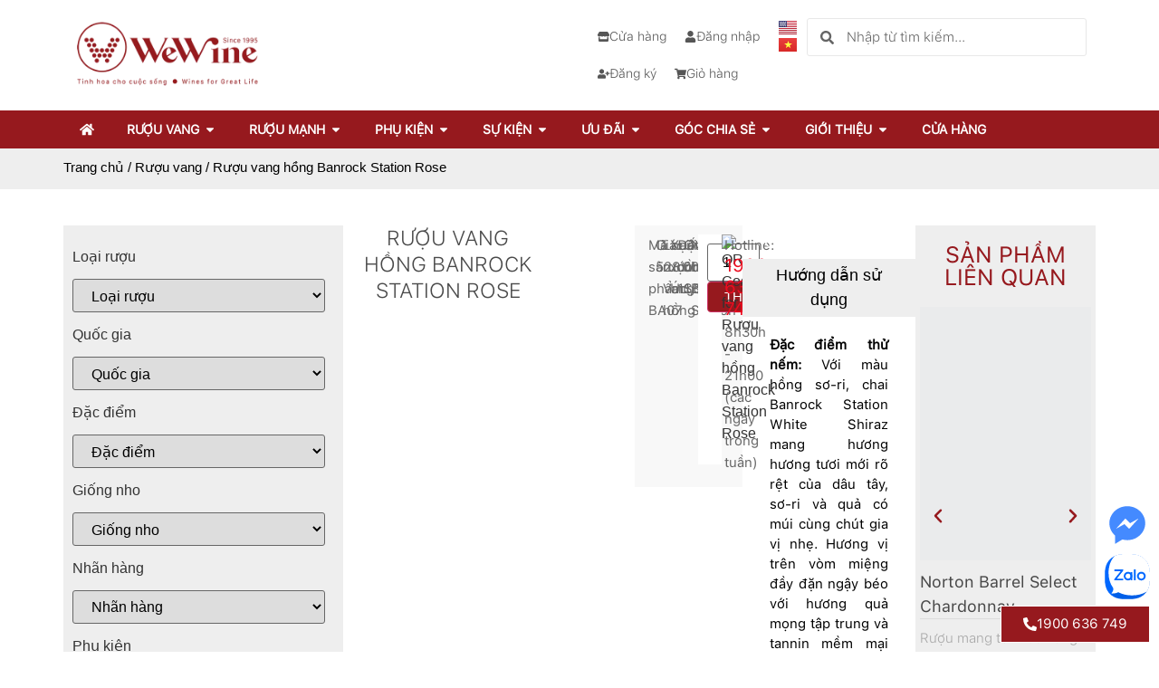

--- FILE ---
content_type: text/html; charset=UTF-8
request_url: https://wewine.vn/banrock-station-rose/
body_size: 57145
content:
<!doctype html><html lang="vi" prefix="og: https://ogp.me/ns#"><head><script data-no-optimize="1">var litespeed_docref=sessionStorage.getItem("litespeed_docref");litespeed_docref&&(Object.defineProperty(document,"referrer",{get:function(){return litespeed_docref}}),sessionStorage.removeItem("litespeed_docref"));</script> <meta charset="UTF-8"><meta name="viewport" content="width=device-width, initial-scale=1"><link rel="profile" href="https://gmpg.org/xfn/11"><title>Banrock Station Rose</title><meta name="description" content="Banrock Station Rose"/><meta name="robots" content="follow, index, max-snippet:-1, max-video-preview:-1, max-image-preview:large"/><link rel="canonical" href="https://wewine.vn/banrock-station-rose/" /><meta property="og:locale" content="vi_VN" /><meta property="og:type" content="product" /><meta property="og:title" content="Banrock Station Rose" /><meta property="og:description" content="Banrock Station Rose" /><meta property="og:url" content="https://wewine.vn/banrock-station-rose/" /><meta property="og:site_name" content="WeWine" /><meta property="og:updated_time" content="2025-11-20T11:55:58+07:00" /><meta property="og:image" content="https://wewine.vn/wp-content/uploads/2025/01/1700711802_BA07.png" /><meta property="og:image:secure_url" content="https://wewine.vn/wp-content/uploads/2025/01/1700711802_BA07.png" /><meta property="og:image:width" content="270" /><meta property="og:image:height" content="400" /><meta property="og:image:alt" content="Banrock Station Rose" /><meta property="og:image:type" content="image/png" /><meta property="product:price:amount" content="528000" /><meta property="product:price:currency" content="VND" /><meta property="product:availability" content="instock" /><meta property="product:retailer_item_id" content="BA07" /><meta name="twitter:card" content="summary_large_image" /><meta name="twitter:title" content="Banrock Station Rose" /><meta name="twitter:description" content="Banrock Station Rose" /><meta name="twitter:image" content="https://wewine.vn/wp-content/uploads/2025/01/1700711802_BA07.png" /><meta name="twitter:label1" content="Giá" /><meta name="twitter:data1" content="528.000&nbsp;&#8363;" /><meta name="twitter:label2" content="Tình trạng sẵn có" /><meta name="twitter:data2" content="Còn hàng" /> <script type="application/ld+json" class="rank-math-schema-pro">{"@context":"https://schema.org","@graph":[{"@type":"Organization","@id":"https://wewine.vn/#organization","name":"WeWine","url":"https://wewine.vn/","logo":{"@type":"ImageObject","@id":"https://wewine.vn/#logo","url":"https://wewine.vn/wp-content/uploads/2024/12/logo-wewine-2.webp","contentUrl":"https://wewine.vn/wp-content/uploads/2024/12/logo-wewine-2.webp","caption":"WeWine","inLanguage":"vi","width":"500","height":"180"}},{"@type":"WebSite","@id":"https://wewine.vn/#website","url":"https://wewine.vn","name":"WeWine","alternateName":"WeWine","publisher":{"@id":"https://wewine.vn/#organization"},"inLanguage":"vi"},{"@type":"ImageObject","@id":"https://wewine.vn/wp-content/uploads/2025/01/1700711802_BA07.png","url":"https://wewine.vn/wp-content/uploads/2025/01/1700711802_BA07.png","width":"270","height":"400","inLanguage":"vi"},{"@type":"BreadcrumbList","@id":"https://wewine.vn/banrock-station-rose/#breadcrumb","itemListElement":[{"@type":"ListItem","position":"1","item":{"@id":"https://wewine.vn/","name":"Trang ch\u1ee7"}},{"@type":"ListItem","position":"2","item":{"@id":"https://wewine.vn/ruou-vang/","name":"R\u01b0\u1ee3u vang"}},{"@type":"ListItem","position":"3","item":{"@id":"https://wewine.vn/banrock-station-rose/","name":"R\u01b0\u1ee3u vang h\u1ed3ng Banrock Station Rose"}}]},{"@type":"ItemPage","@id":"https://wewine.vn/banrock-station-rose/#webpage","url":"https://wewine.vn/banrock-station-rose/","name":"Banrock Station Rose","datePublished":"2025-01-22T18:41:10+07:00","dateModified":"2025-11-20T11:55:58+07:00","isPartOf":{"@id":"https://wewine.vn/#website"},"primaryImageOfPage":{"@id":"https://wewine.vn/wp-content/uploads/2025/01/1700711802_BA07.png"},"inLanguage":"vi","breadcrumb":{"@id":"https://wewine.vn/banrock-station-rose/#breadcrumb"}},{"@type":"Product","name":"Banrock Station Rose","description":"Banrock Station Rose","sku":"BA07","category":"R\u01b0\u1ee3u vang","mainEntityOfPage":{"@id":"https://wewine.vn/banrock-station-rose/#webpage"},"image":[{"@type":"ImageObject","url":"https://wewine.vn/wp-content/uploads/2025/01/1700711802_BA07.png","height":"400","width":"270"}],"offers":{"@type":"Offer","price":"528000","priceCurrency":"VND","priceValidUntil":"2027-12-31","availability":"http://schema.org/InStock","itemCondition":"NewCondition","url":"https://wewine.vn/banrock-station-rose/","seller":{"@type":"Organization","@id":"https://wewine.vn/","name":"WeWine","url":"https://wewine.vn","logo":"https://wewine.vn/wp-content/uploads/2024/12/logo-wewine-2.webp"}},"@id":"https://wewine.vn/banrock-station-rose/#richSnippet"}]}</script> <link rel="alternate" type="application/rss+xml" title="Dòng thông tin WeWine &raquo;" href="https://wewine.vn/feed/" /><link rel="alternate" type="application/rss+xml" title="WeWine &raquo; Dòng bình luận" href="https://wewine.vn/comments/feed/" /><link rel="alternate" type="application/rss+xml" title="WeWine &raquo; Rượu vang hồng Banrock Station Rose Dòng bình luận" href="https://wewine.vn/banrock-station-rose/feed/" /><link rel="preload" href="https://wewine.vn/wp-content/uploads/2024/12/logo-wewine-2.webp" as="image" /><link rel="alternate" title="oNhúng (JSON)" type="application/json+oembed" href="https://wewine.vn/wp-json/oembed/1.0/embed?url=https%3A%2F%2Fwewine.vn%2Fbanrock-station-rose%2F" /><link rel="alternate" title="oNhúng (XML)" type="text/xml+oembed" href="https://wewine.vn/wp-json/oembed/1.0/embed?url=https%3A%2F%2Fwewine.vn%2Fbanrock-station-rose%2F&#038;format=xml" /><style id='wp-img-auto-sizes-contain-inline-css'>img:is([sizes=auto i],[sizes^="auto," i]){contain-intrinsic-size:3000px 1500px}
/*# sourceURL=wp-img-auto-sizes-contain-inline-css */</style><link data-optimized="2" rel="stylesheet" href="https://wewine.vn/wp-content/litespeed/css/6b7888543ec13ed4b997c1c76aac433f.css?ver=8c167" /><style id='global-styles-inline-css'>:root{--wp--preset--aspect-ratio--square: 1;--wp--preset--aspect-ratio--4-3: 4/3;--wp--preset--aspect-ratio--3-4: 3/4;--wp--preset--aspect-ratio--3-2: 3/2;--wp--preset--aspect-ratio--2-3: 2/3;--wp--preset--aspect-ratio--16-9: 16/9;--wp--preset--aspect-ratio--9-16: 9/16;--wp--preset--color--black: #000000;--wp--preset--color--cyan-bluish-gray: #abb8c3;--wp--preset--color--white: #ffffff;--wp--preset--color--pale-pink: #f78da7;--wp--preset--color--vivid-red: #cf2e2e;--wp--preset--color--luminous-vivid-orange: #ff6900;--wp--preset--color--luminous-vivid-amber: #fcb900;--wp--preset--color--light-green-cyan: #7bdcb5;--wp--preset--color--vivid-green-cyan: #00d084;--wp--preset--color--pale-cyan-blue: #8ed1fc;--wp--preset--color--vivid-cyan-blue: #0693e3;--wp--preset--color--vivid-purple: #9b51e0;--wp--preset--gradient--vivid-cyan-blue-to-vivid-purple: linear-gradient(135deg,rgb(6,147,227) 0%,rgb(155,81,224) 100%);--wp--preset--gradient--light-green-cyan-to-vivid-green-cyan: linear-gradient(135deg,rgb(122,220,180) 0%,rgb(0,208,130) 100%);--wp--preset--gradient--luminous-vivid-amber-to-luminous-vivid-orange: linear-gradient(135deg,rgb(252,185,0) 0%,rgb(255,105,0) 100%);--wp--preset--gradient--luminous-vivid-orange-to-vivid-red: linear-gradient(135deg,rgb(255,105,0) 0%,rgb(207,46,46) 100%);--wp--preset--gradient--very-light-gray-to-cyan-bluish-gray: linear-gradient(135deg,rgb(238,238,238) 0%,rgb(169,184,195) 100%);--wp--preset--gradient--cool-to-warm-spectrum: linear-gradient(135deg,rgb(74,234,220) 0%,rgb(151,120,209) 20%,rgb(207,42,186) 40%,rgb(238,44,130) 60%,rgb(251,105,98) 80%,rgb(254,248,76) 100%);--wp--preset--gradient--blush-light-purple: linear-gradient(135deg,rgb(255,206,236) 0%,rgb(152,150,240) 100%);--wp--preset--gradient--blush-bordeaux: linear-gradient(135deg,rgb(254,205,165) 0%,rgb(254,45,45) 50%,rgb(107,0,62) 100%);--wp--preset--gradient--luminous-dusk: linear-gradient(135deg,rgb(255,203,112) 0%,rgb(199,81,192) 50%,rgb(65,88,208) 100%);--wp--preset--gradient--pale-ocean: linear-gradient(135deg,rgb(255,245,203) 0%,rgb(182,227,212) 50%,rgb(51,167,181) 100%);--wp--preset--gradient--electric-grass: linear-gradient(135deg,rgb(202,248,128) 0%,rgb(113,206,126) 100%);--wp--preset--gradient--midnight: linear-gradient(135deg,rgb(2,3,129) 0%,rgb(40,116,252) 100%);--wp--preset--font-size--small: 13px;--wp--preset--font-size--medium: 20px;--wp--preset--font-size--large: 36px;--wp--preset--font-size--x-large: 42px;--wp--preset--spacing--20: 0.44rem;--wp--preset--spacing--30: 0.67rem;--wp--preset--spacing--40: 1rem;--wp--preset--spacing--50: 1.5rem;--wp--preset--spacing--60: 2.25rem;--wp--preset--spacing--70: 3.38rem;--wp--preset--spacing--80: 5.06rem;--wp--preset--shadow--natural: 6px 6px 9px rgba(0, 0, 0, 0.2);--wp--preset--shadow--deep: 12px 12px 50px rgba(0, 0, 0, 0.4);--wp--preset--shadow--sharp: 6px 6px 0px rgba(0, 0, 0, 0.2);--wp--preset--shadow--outlined: 6px 6px 0px -3px rgb(255, 255, 255), 6px 6px rgb(0, 0, 0);--wp--preset--shadow--crisp: 6px 6px 0px rgb(0, 0, 0);}:root { --wp--style--global--content-size: 800px;--wp--style--global--wide-size: 1200px; }:where(body) { margin: 0; }.wp-site-blocks > .alignleft { float: left; margin-right: 2em; }.wp-site-blocks > .alignright { float: right; margin-left: 2em; }.wp-site-blocks > .aligncenter { justify-content: center; margin-left: auto; margin-right: auto; }:where(.wp-site-blocks) > * { margin-block-start: 24px; margin-block-end: 0; }:where(.wp-site-blocks) > :first-child { margin-block-start: 0; }:where(.wp-site-blocks) > :last-child { margin-block-end: 0; }:root { --wp--style--block-gap: 24px; }:root :where(.is-layout-flow) > :first-child{margin-block-start: 0;}:root :where(.is-layout-flow) > :last-child{margin-block-end: 0;}:root :where(.is-layout-flow) > *{margin-block-start: 24px;margin-block-end: 0;}:root :where(.is-layout-constrained) > :first-child{margin-block-start: 0;}:root :where(.is-layout-constrained) > :last-child{margin-block-end: 0;}:root :where(.is-layout-constrained) > *{margin-block-start: 24px;margin-block-end: 0;}:root :where(.is-layout-flex){gap: 24px;}:root :where(.is-layout-grid){gap: 24px;}.is-layout-flow > .alignleft{float: left;margin-inline-start: 0;margin-inline-end: 2em;}.is-layout-flow > .alignright{float: right;margin-inline-start: 2em;margin-inline-end: 0;}.is-layout-flow > .aligncenter{margin-left: auto !important;margin-right: auto !important;}.is-layout-constrained > .alignleft{float: left;margin-inline-start: 0;margin-inline-end: 2em;}.is-layout-constrained > .alignright{float: right;margin-inline-start: 2em;margin-inline-end: 0;}.is-layout-constrained > .aligncenter{margin-left: auto !important;margin-right: auto !important;}.is-layout-constrained > :where(:not(.alignleft):not(.alignright):not(.alignfull)){max-width: var(--wp--style--global--content-size);margin-left: auto !important;margin-right: auto !important;}.is-layout-constrained > .alignwide{max-width: var(--wp--style--global--wide-size);}body .is-layout-flex{display: flex;}.is-layout-flex{flex-wrap: wrap;align-items: center;}.is-layout-flex > :is(*, div){margin: 0;}body .is-layout-grid{display: grid;}.is-layout-grid > :is(*, div){margin: 0;}body{padding-top: 0px;padding-right: 0px;padding-bottom: 0px;padding-left: 0px;}a:where(:not(.wp-element-button)){text-decoration: underline;}:root :where(.wp-element-button, .wp-block-button__link){background-color: #32373c;border-width: 0;color: #fff;font-family: inherit;font-size: inherit;font-style: inherit;font-weight: inherit;letter-spacing: inherit;line-height: inherit;padding-top: calc(0.667em + 2px);padding-right: calc(1.333em + 2px);padding-bottom: calc(0.667em + 2px);padding-left: calc(1.333em + 2px);text-decoration: none;text-transform: inherit;}.has-black-color{color: var(--wp--preset--color--black) !important;}.has-cyan-bluish-gray-color{color: var(--wp--preset--color--cyan-bluish-gray) !important;}.has-white-color{color: var(--wp--preset--color--white) !important;}.has-pale-pink-color{color: var(--wp--preset--color--pale-pink) !important;}.has-vivid-red-color{color: var(--wp--preset--color--vivid-red) !important;}.has-luminous-vivid-orange-color{color: var(--wp--preset--color--luminous-vivid-orange) !important;}.has-luminous-vivid-amber-color{color: var(--wp--preset--color--luminous-vivid-amber) !important;}.has-light-green-cyan-color{color: var(--wp--preset--color--light-green-cyan) !important;}.has-vivid-green-cyan-color{color: var(--wp--preset--color--vivid-green-cyan) !important;}.has-pale-cyan-blue-color{color: var(--wp--preset--color--pale-cyan-blue) !important;}.has-vivid-cyan-blue-color{color: var(--wp--preset--color--vivid-cyan-blue) !important;}.has-vivid-purple-color{color: var(--wp--preset--color--vivid-purple) !important;}.has-black-background-color{background-color: var(--wp--preset--color--black) !important;}.has-cyan-bluish-gray-background-color{background-color: var(--wp--preset--color--cyan-bluish-gray) !important;}.has-white-background-color{background-color: var(--wp--preset--color--white) !important;}.has-pale-pink-background-color{background-color: var(--wp--preset--color--pale-pink) !important;}.has-vivid-red-background-color{background-color: var(--wp--preset--color--vivid-red) !important;}.has-luminous-vivid-orange-background-color{background-color: var(--wp--preset--color--luminous-vivid-orange) !important;}.has-luminous-vivid-amber-background-color{background-color: var(--wp--preset--color--luminous-vivid-amber) !important;}.has-light-green-cyan-background-color{background-color: var(--wp--preset--color--light-green-cyan) !important;}.has-vivid-green-cyan-background-color{background-color: var(--wp--preset--color--vivid-green-cyan) !important;}.has-pale-cyan-blue-background-color{background-color: var(--wp--preset--color--pale-cyan-blue) !important;}.has-vivid-cyan-blue-background-color{background-color: var(--wp--preset--color--vivid-cyan-blue) !important;}.has-vivid-purple-background-color{background-color: var(--wp--preset--color--vivid-purple) !important;}.has-black-border-color{border-color: var(--wp--preset--color--black) !important;}.has-cyan-bluish-gray-border-color{border-color: var(--wp--preset--color--cyan-bluish-gray) !important;}.has-white-border-color{border-color: var(--wp--preset--color--white) !important;}.has-pale-pink-border-color{border-color: var(--wp--preset--color--pale-pink) !important;}.has-vivid-red-border-color{border-color: var(--wp--preset--color--vivid-red) !important;}.has-luminous-vivid-orange-border-color{border-color: var(--wp--preset--color--luminous-vivid-orange) !important;}.has-luminous-vivid-amber-border-color{border-color: var(--wp--preset--color--luminous-vivid-amber) !important;}.has-light-green-cyan-border-color{border-color: var(--wp--preset--color--light-green-cyan) !important;}.has-vivid-green-cyan-border-color{border-color: var(--wp--preset--color--vivid-green-cyan) !important;}.has-pale-cyan-blue-border-color{border-color: var(--wp--preset--color--pale-cyan-blue) !important;}.has-vivid-cyan-blue-border-color{border-color: var(--wp--preset--color--vivid-cyan-blue) !important;}.has-vivid-purple-border-color{border-color: var(--wp--preset--color--vivid-purple) !important;}.has-vivid-cyan-blue-to-vivid-purple-gradient-background{background: var(--wp--preset--gradient--vivid-cyan-blue-to-vivid-purple) !important;}.has-light-green-cyan-to-vivid-green-cyan-gradient-background{background: var(--wp--preset--gradient--light-green-cyan-to-vivid-green-cyan) !important;}.has-luminous-vivid-amber-to-luminous-vivid-orange-gradient-background{background: var(--wp--preset--gradient--luminous-vivid-amber-to-luminous-vivid-orange) !important;}.has-luminous-vivid-orange-to-vivid-red-gradient-background{background: var(--wp--preset--gradient--luminous-vivid-orange-to-vivid-red) !important;}.has-very-light-gray-to-cyan-bluish-gray-gradient-background{background: var(--wp--preset--gradient--very-light-gray-to-cyan-bluish-gray) !important;}.has-cool-to-warm-spectrum-gradient-background{background: var(--wp--preset--gradient--cool-to-warm-spectrum) !important;}.has-blush-light-purple-gradient-background{background: var(--wp--preset--gradient--blush-light-purple) !important;}.has-blush-bordeaux-gradient-background{background: var(--wp--preset--gradient--blush-bordeaux) !important;}.has-luminous-dusk-gradient-background{background: var(--wp--preset--gradient--luminous-dusk) !important;}.has-pale-ocean-gradient-background{background: var(--wp--preset--gradient--pale-ocean) !important;}.has-electric-grass-gradient-background{background: var(--wp--preset--gradient--electric-grass) !important;}.has-midnight-gradient-background{background: var(--wp--preset--gradient--midnight) !important;}.has-small-font-size{font-size: var(--wp--preset--font-size--small) !important;}.has-medium-font-size{font-size: var(--wp--preset--font-size--medium) !important;}.has-large-font-size{font-size: var(--wp--preset--font-size--large) !important;}.has-x-large-font-size{font-size: var(--wp--preset--font-size--x-large) !important;}
:root :where(.wp-block-pullquote){font-size: 1.5em;line-height: 1.6;}
/*# sourceURL=global-styles-inline-css */</style><style id='age-gate-custom-inline-css'>:root{--ag-background-color: rgba(255,255,255,1);--ag-background-image-position: center center;--ag-background-image-opacity: 1;--ag-form-background: rgba(255,255,255,1);--ag-text-color: #000000;--ag-blur: 5px;}
/*# sourceURL=age-gate-custom-inline-css */</style><style id='age-gate-options-inline-css'>:root{--ag-background-color: rgba(255,255,255,1);--ag-background-image-position: center center;--ag-background-image-opacity: 1;--ag-form-background: rgba(255,255,255,1);--ag-text-color: #000000;--ag-blur: 5px;}
/*# sourceURL=age-gate-options-inline-css */</style><style id='woocommerce-inline-inline-css'>.woocommerce form .form-row .required { visibility: visible; }
/*# sourceURL=woocommerce-inline-inline-css */</style><style id='elementor-frontend-inline-css'>.elementor-kit-6{--e-global-color-primary:#96191E;--e-global-color-secondary:#000000;--e-global-color-text:#000000;--e-global-color-accent:#96191E;--e-global-typography-primary-font-family:"SFProText-Regular";--e-global-typography-primary-font-weight:600;--e-global-typography-secondary-font-family:"SFProText-Regular";--e-global-typography-secondary-font-weight:400;--e-global-typography-text-font-family:"SFProText-Regular";--e-global-typography-text-font-weight:400;--e-global-typography-accent-font-family:"SFProText-Regular";--e-global-typography-accent-font-weight:500;}.elementor-kit-6 button,.elementor-kit-6 input[type="button"],.elementor-kit-6 input[type="submit"],.elementor-kit-6 .elementor-button{background-color:var( --e-global-color-primary );color:#FFFFFF;border-radius:4px 4px 4px 4px;}.elementor-kit-6 e-page-transition{background-color:#FFBC7D;}.elementor-kit-6 a{color:var( --e-global-color-primary );}.elementor-kit-6 a:hover{color:var( --e-global-color-primary );}.elementor-kit-6 button:hover,.elementor-kit-6 button:focus,.elementor-kit-6 input[type="button"]:hover,.elementor-kit-6 input[type="button"]:focus,.elementor-kit-6 input[type="submit"]:hover,.elementor-kit-6 input[type="submit"]:focus,.elementor-kit-6 .elementor-button:hover,.elementor-kit-6 .elementor-button:focus{color:#FFFFFF;}.elementor-widget:not(:last-child){--kit-widget-spacing:20px;}.elementor-element{--widgets-spacing:20px 20px;--widgets-spacing-row:20px;--widgets-spacing-column:20px;}{}h1.entry-title{display:var(--page-title-display);}.site-header .site-branding{flex-direction:column;align-items:stretch;}.site-header{padding-inline-end:0px;padding-inline-start:0px;}.site-footer .site-branding{flex-direction:column;align-items:stretch;}@media(max-width:1024px){.elementor-section.elementor-section-boxed > .elementor-container{max-width:1024px;}.e-con{--container-max-width:1024px;}}@media(max-width:767px){.elementor-section.elementor-section-boxed > .elementor-container{max-width:767px;}.e-con{--container-max-width:767px;}}/* Start Custom Fonts CSS */@font-face {
	font-family: 'SFProText-Regular';
	font-style: normal;
	font-weight: normal;
	font-display: auto;
	src: url('https://wewine.vn/wp-content/uploads/2024/12/SFProText-Regular.woff') format('woff');
}
@font-face {
	font-family: 'SFProText-Regular';
	font-style: normal;
	font-weight: 100;
	font-display: auto;
	src: url('https://wewine.vn/wp-content/uploads/2024/12/SFProText-Light.woff') format('woff');
}
/* End Custom Fonts CSS */
.elementor-24 .elementor-element.elementor-element-a74f904{--display:flex;--flex-direction:row;--container-widget-width:calc( ( 1 - var( --container-widget-flex-grow ) ) * 100% );--container-widget-height:100%;--container-widget-flex-grow:1;--container-widget-align-self:stretch;--flex-wrap-mobile:wrap;--align-items:center;--gap:0px 0px;--row-gap:0px;--column-gap:0px;}.elementor-24 .elementor-element.elementor-element-9e1f039{--display:flex;--flex-direction:column;--container-widget-width:100%;--container-widget-height:initial;--container-widget-flex-grow:0;--container-widget-align-self:initial;--flex-wrap-mobile:wrap;}.elementor-widget-theme-site-logo .widget-image-caption{color:var( --e-global-color-text );font-family:var( --e-global-typography-text-font-family ), Sans-serif;font-weight:var( --e-global-typography-text-font-weight );}.elementor-24 .elementor-element.elementor-element-fe1a5d1{text-align:start;}.elementor-24 .elementor-element.elementor-element-fe1a5d1 img{max-width:210px;}.elementor-widget-polylang-language-switcher .cpel-switcher__lang a{font-family:var( --e-global-typography-primary-font-family ), Sans-serif;font-weight:var( --e-global-typography-primary-font-weight );color:var( --e-global-color-text );}.elementor-widget-polylang-language-switcher .cpel-switcher__icon{color:var( --e-global-color-text );}.elementor-widget-polylang-language-switcher .cpel-switcher__lang a:hover, .elementor-widget-polylang-language-switcher .cpel-switcher__lang a:focus{font-family:var( --e-global-typography-primary-font-family ), Sans-serif;font-weight:var( --e-global-typography-primary-font-weight );color:var( --e-global-color-accent );}.elementor-widget-polylang-language-switcher .cpel-switcher__lang.cpel-switcher__lang--active a{font-family:var( --e-global-typography-primary-font-family ), Sans-serif;font-weight:var( --e-global-typography-primary-font-weight );}.elementor-24 .elementor-element.elementor-element-8980cdb .cpel-switcher__nav{--cpel-switcher-space:15px;}.elementor-24 .elementor-element.elementor-element-8980cdb.cpel-switcher--aspect-ratio-11 .cpel-switcher__flag{width:20px;height:20px;}.elementor-24 .elementor-element.elementor-element-8980cdb.cpel-switcher--aspect-ratio-43 .cpel-switcher__flag{width:20px;height:calc(20px * 0.75);}.elementor-24 .elementor-element.elementor-element-8980cdb .cpel-switcher__flag img{border-radius:0px;}.elementor-24 .elementor-element.elementor-element-e8d54ba{--display:flex;--flex-direction:row;--container-widget-width:calc( ( 1 - var( --container-widget-flex-grow ) ) * 100% );--container-widget-height:100%;--container-widget-flex-grow:1;--container-widget-align-self:stretch;--flex-wrap-mobile:wrap;--align-items:center;--flex-wrap:wrap;}.elementor-widget-mega-menu > .e-n-menu > .e-n-menu-wrapper > .e-n-menu-heading > .e-n-menu-item > .e-n-menu-title, .elementor-widget-mega-menu > .e-n-menu > .e-n-menu-wrapper > .e-n-menu-heading > .e-n-menu-item > .e-n-menu-title > .e-n-menu-title-container, .elementor-widget-mega-menu > .e-n-menu > .e-n-menu-wrapper > .e-n-menu-heading > .e-n-menu-item > .e-n-menu-title > .e-n-menu-title-container > span{font-family:var( --e-global-typography-accent-font-family ), Sans-serif;font-weight:var( --e-global-typography-accent-font-weight );}.elementor-widget-mega-menu{--n-menu-divider-color:var( --e-global-color-text );}.elementor-24 .elementor-element.elementor-element-acfec9d{--display:flex;}.elementor-24 .elementor-element.elementor-element-e1c25de{--display:flex;}.elementor-24 .elementor-element.elementor-element-5ad7202{--display:flex;}.elementor-24 .elementor-element.elementor-element-58c73b6{--display:flex;}.elementor-24 .elementor-element.elementor-element-4c8806f{--n-menu-dropdown-content-max-width:initial;--n-menu-heading-wrap:wrap;--n-menu-heading-overflow-x:initial;--n-menu-title-distance-from-content:0px;--n-menu-toggle-icon-wrapper-animation-duration:500ms;--n-menu-title-space-between:0px;--n-menu-title-font-size:14px;--n-menu-title-color-normal:#565656;--n-menu-title-transition:300ms;--n-menu-title-padding:10px 10px 10px 10px;--n-menu-icon-size:13px;--n-menu-toggle-icon-size:20px;--n-menu-toggle-icon-hover-duration:500ms;--n-menu-toggle-icon-distance-from-dropdown:0px;}.elementor-24 .elementor-element.elementor-element-4c8806f.elementor-element{--flex-grow:0;--flex-shrink:1;}.elementor-24 .elementor-element.elementor-element-4c8806f > .e-n-menu > .e-n-menu-wrapper > .e-n-menu-heading > .e-n-menu-item > .e-n-menu-title, .elementor-24 .elementor-element.elementor-element-4c8806f > .e-n-menu > .e-n-menu-wrapper > .e-n-menu-heading > .e-n-menu-item > .e-n-menu-title > .e-n-menu-title-container, .elementor-24 .elementor-element.elementor-element-4c8806f > .e-n-menu > .e-n-menu-wrapper > .e-n-menu-heading > .e-n-menu-item > .e-n-menu-title > .e-n-menu-title-container > span{font-family:"SFProText-Regular", Sans-serif;font-weight:100;}.elementor-24 .elementor-element.elementor-element-4c8806f {--n-menu-title-color-hover:var( --e-global-color-primary );--n-menu-title-color-active:var( --e-global-color-primary );}.elementor-24 .elementor-element.elementor-element-1344784 .cpel-switcher__nav{--cpel-switcher-space:15px;}.elementor-24 .elementor-element.elementor-element-1344784.cpel-switcher--aspect-ratio-11 .cpel-switcher__flag{width:20px;height:20px;}.elementor-24 .elementor-element.elementor-element-1344784.cpel-switcher--aspect-ratio-43 .cpel-switcher__flag{width:20px;height:calc(20px * 0.75);}.elementor-24 .elementor-element.elementor-element-1344784 .cpel-switcher__flag img{border-radius:0px;}.elementor-widget-search-form input[type="search"].elementor-search-form__input{font-family:var( --e-global-typography-text-font-family ), Sans-serif;font-weight:var( --e-global-typography-text-font-weight );}.elementor-widget-search-form .elementor-search-form__input,
					.elementor-widget-search-form .elementor-search-form__icon,
					.elementor-widget-search-form .elementor-lightbox .dialog-lightbox-close-button,
					.elementor-widget-search-form .elementor-lightbox .dialog-lightbox-close-button:hover,
					.elementor-widget-search-form.elementor-search-form--skin-full_screen input[type="search"].elementor-search-form__input{color:var( --e-global-color-text );fill:var( --e-global-color-text );}.elementor-widget-search-form .elementor-search-form__submit{font-family:var( --e-global-typography-text-font-family ), Sans-serif;font-weight:var( --e-global-typography-text-font-weight );background-color:var( --e-global-color-secondary );}.elementor-24 .elementor-element.elementor-element-d578096{width:var( --container-widget-width, 100% );max-width:100%;--container-widget-width:100%;--container-widget-flex-grow:0;}.elementor-24 .elementor-element.elementor-element-d578096 .elementor-search-form__container{min-height:42px;}.elementor-24 .elementor-element.elementor-element-d578096 .elementor-search-form__submit{min-width:42px;}body:not(.rtl) .elementor-24 .elementor-element.elementor-element-d578096 .elementor-search-form__icon{padding-left:calc(42px / 3);}body.rtl .elementor-24 .elementor-element.elementor-element-d578096 .elementor-search-form__icon{padding-right:calc(42px / 3);}.elementor-24 .elementor-element.elementor-element-d578096 .elementor-search-form__input, .elementor-24 .elementor-element.elementor-element-d578096.elementor-search-form--button-type-text .elementor-search-form__submit{padding-left:calc(42px / 3);padding-right:calc(42px / 3);}.elementor-24 .elementor-element.elementor-element-d578096 input[type="search"].elementor-search-form__input{font-family:"SFProText-Regular", Sans-serif;font-weight:100;}.elementor-24 .elementor-element.elementor-element-d578096:not(.elementor-search-form--skin-full_screen) .elementor-search-form__container{background-color:#FFFFFF;border-color:#E8E8E8;border-width:1px 1px 1px 1px;border-radius:3px;}.elementor-24 .elementor-element.elementor-element-d578096.elementor-search-form--skin-full_screen input[type="search"].elementor-search-form__input{background-color:#FFFFFF;border-color:#E8E8E8;border-width:1px 1px 1px 1px;border-radius:3px;}.elementor-24 .elementor-element.elementor-element-6f55092{--display:flex;--flex-direction:column;--container-widget-width:100%;--container-widget-height:initial;--container-widget-flex-grow:0;--container-widget-align-self:initial;--flex-wrap-mobile:wrap;--margin-top:0px;--margin-bottom:0px;--margin-left:0px;--margin-right:0px;--padding-top:8px;--padding-bottom:8px;--padding-left:0px;--padding-right:0px;}.elementor-24 .elementor-element.elementor-element-6f55092:not(.elementor-motion-effects-element-type-background), .elementor-24 .elementor-element.elementor-element-6f55092 > .elementor-motion-effects-container > .elementor-motion-effects-layer{background-color:var( --e-global-color-primary );}.elementor-24 .elementor-element.elementor-element-a33c88e{--display:flex;}.elementor-24 .elementor-element.elementor-element-91bd4c0{--display:flex;--flex-direction:row;--container-widget-width:initial;--container-widget-height:100%;--container-widget-flex-grow:1;--container-widget-align-self:stretch;--flex-wrap-mobile:wrap;--margin-top:0px;--margin-bottom:0px;--margin-left:0px;--margin-right:0px;--padding-top:0px;--padding-bottom:0px;--padding-left:0px;--padding-right:0px;}.elementor-24 .elementor-element.elementor-element-0e87791{--display:flex;--flex-direction:column;--container-widget-width:100%;--container-widget-height:initial;--container-widget-flex-grow:0;--container-widget-align-self:initial;--flex-wrap-mobile:wrap;--padding-top:10px;--padding-bottom:10px;--padding-left:10px;--padding-right:10px;}.elementor-widget-icon-list .elementor-icon-list-item:not(:last-child):after{border-color:var( --e-global-color-text );}.elementor-widget-icon-list .elementor-icon-list-icon i{color:var( --e-global-color-primary );}.elementor-widget-icon-list .elementor-icon-list-icon svg{fill:var( --e-global-color-primary );}.elementor-widget-icon-list .elementor-icon-list-item > .elementor-icon-list-text, .elementor-widget-icon-list .elementor-icon-list-item > a{font-family:var( --e-global-typography-text-font-family ), Sans-serif;font-weight:var( --e-global-typography-text-font-weight );}.elementor-widget-icon-list .elementor-icon-list-text{color:var( --e-global-color-secondary );}.elementor-24 .elementor-element.elementor-element-3a9e8f2 .elementor-icon-list-items:not(.elementor-inline-items) .elementor-icon-list-item:not(:last-child){padding-block-end:calc(10px/2);}.elementor-24 .elementor-element.elementor-element-3a9e8f2 .elementor-icon-list-items:not(.elementor-inline-items) .elementor-icon-list-item:not(:first-child){margin-block-start:calc(10px/2);}.elementor-24 .elementor-element.elementor-element-3a9e8f2 .elementor-icon-list-items.elementor-inline-items .elementor-icon-list-item{margin-inline:calc(10px/2);}.elementor-24 .elementor-element.elementor-element-3a9e8f2 .elementor-icon-list-items.elementor-inline-items{margin-inline:calc(-10px/2);}.elementor-24 .elementor-element.elementor-element-3a9e8f2 .elementor-icon-list-items.elementor-inline-items .elementor-icon-list-item:after{inset-inline-end:calc(-10px/2);}.elementor-24 .elementor-element.elementor-element-3a9e8f2 .elementor-icon-list-item:not(:last-child):after{content:"";border-color:#CCCCCC;}.elementor-24 .elementor-element.elementor-element-3a9e8f2 .elementor-icon-list-items:not(.elementor-inline-items) .elementor-icon-list-item:not(:last-child):after{border-block-start-style:solid;border-block-start-width:1px;}.elementor-24 .elementor-element.elementor-element-3a9e8f2 .elementor-icon-list-items.elementor-inline-items .elementor-icon-list-item:not(:last-child):after{border-inline-start-style:solid;}.elementor-24 .elementor-element.elementor-element-3a9e8f2 .elementor-inline-items .elementor-icon-list-item:not(:last-child):after{border-inline-start-width:1px;}.elementor-24 .elementor-element.elementor-element-3a9e8f2 .elementor-icon-list-icon i{transition:color 0.3s;}.elementor-24 .elementor-element.elementor-element-3a9e8f2 .elementor-icon-list-icon svg{transition:fill 0.3s;}.elementor-24 .elementor-element.elementor-element-3a9e8f2{--e-icon-list-icon-size:14px;--icon-vertical-offset:0px;}.elementor-24 .elementor-element.elementor-element-3a9e8f2 .elementor-icon-list-item > .elementor-icon-list-text, .elementor-24 .elementor-element.elementor-element-3a9e8f2 .elementor-icon-list-item > a{font-family:"SFProText-Regular", Sans-serif;font-size:14px;font-weight:100;}.elementor-24 .elementor-element.elementor-element-3a9e8f2 .elementor-icon-list-text{color:#FFFFFF;transition:color 0.3s;}.elementor-24 .elementor-element.elementor-element-0d47aba{--display:flex;--flex-direction:column;--container-widget-width:100%;--container-widget-height:initial;--container-widget-flex-grow:0;--container-widget-align-self:initial;--flex-wrap-mobile:wrap;--padding-top:10px;--padding-bottom:10px;--padding-left:10px;--padding-right:10px;}.elementor-24 .elementor-element.elementor-element-16eec53 .elementor-icon-list-items:not(.elementor-inline-items) .elementor-icon-list-item:not(:last-child){padding-block-end:calc(10px/2);}.elementor-24 .elementor-element.elementor-element-16eec53 .elementor-icon-list-items:not(.elementor-inline-items) .elementor-icon-list-item:not(:first-child){margin-block-start:calc(10px/2);}.elementor-24 .elementor-element.elementor-element-16eec53 .elementor-icon-list-items.elementor-inline-items .elementor-icon-list-item{margin-inline:calc(10px/2);}.elementor-24 .elementor-element.elementor-element-16eec53 .elementor-icon-list-items.elementor-inline-items{margin-inline:calc(-10px/2);}.elementor-24 .elementor-element.elementor-element-16eec53 .elementor-icon-list-items.elementor-inline-items .elementor-icon-list-item:after{inset-inline-end:calc(-10px/2);}.elementor-24 .elementor-element.elementor-element-16eec53 .elementor-icon-list-item:not(:last-child):after{content:"";border-color:#CCCCCC;}.elementor-24 .elementor-element.elementor-element-16eec53 .elementor-icon-list-items:not(.elementor-inline-items) .elementor-icon-list-item:not(:last-child):after{border-block-start-style:solid;border-block-start-width:1px;}.elementor-24 .elementor-element.elementor-element-16eec53 .elementor-icon-list-items.elementor-inline-items .elementor-icon-list-item:not(:last-child):after{border-inline-start-style:solid;}.elementor-24 .elementor-element.elementor-element-16eec53 .elementor-inline-items .elementor-icon-list-item:not(:last-child):after{border-inline-start-width:1px;}.elementor-24 .elementor-element.elementor-element-16eec53 .elementor-icon-list-icon i{transition:color 0.3s;}.elementor-24 .elementor-element.elementor-element-16eec53 .elementor-icon-list-icon svg{transition:fill 0.3s;}.elementor-24 .elementor-element.elementor-element-16eec53{--e-icon-list-icon-size:14px;--icon-vertical-offset:0px;}.elementor-24 .elementor-element.elementor-element-16eec53 .elementor-icon-list-item > .elementor-icon-list-text, .elementor-24 .elementor-element.elementor-element-16eec53 .elementor-icon-list-item > a{font-family:"SFProText-Regular", Sans-serif;font-size:14px;font-weight:100;}.elementor-24 .elementor-element.elementor-element-16eec53 .elementor-icon-list-text{color:#FFFFFF;transition:color 0.3s;}.elementor-24 .elementor-element.elementor-element-05b8f26{--display:flex;--flex-direction:row;--container-widget-width:initial;--container-widget-height:100%;--container-widget-flex-grow:1;--container-widget-align-self:stretch;--flex-wrap-mobile:wrap;--gap:0px 0px;--row-gap:0px;--column-gap:0px;--margin-top:0px;--margin-bottom:0px;--margin-left:0px;--margin-right:0px;--padding-top:0px;--padding-bottom:0px;--padding-left:0px;--padding-right:0px;}.elementor-24 .elementor-element.elementor-element-05b8f26:not(.elementor-motion-effects-element-type-background), .elementor-24 .elementor-element.elementor-element-05b8f26 > .elementor-motion-effects-container > .elementor-motion-effects-layer{background-color:var( --e-global-color-primary );}.elementor-24 .elementor-element.elementor-element-6cf7151{--display:flex;--flex-direction:column;--container-widget-width:100%;--container-widget-height:initial;--container-widget-flex-grow:0;--container-widget-align-self:initial;--flex-wrap-mobile:wrap;--padding-top:10px;--padding-bottom:10px;--padding-left:10px;--padding-right:10px;}.elementor-24 .elementor-element.elementor-element-41d06ff .elementor-icon-list-items:not(.elementor-inline-items) .elementor-icon-list-item:not(:last-child){padding-block-end:calc(10px/2);}.elementor-24 .elementor-element.elementor-element-41d06ff .elementor-icon-list-items:not(.elementor-inline-items) .elementor-icon-list-item:not(:first-child){margin-block-start:calc(10px/2);}.elementor-24 .elementor-element.elementor-element-41d06ff .elementor-icon-list-items.elementor-inline-items .elementor-icon-list-item{margin-inline:calc(10px/2);}.elementor-24 .elementor-element.elementor-element-41d06ff .elementor-icon-list-items.elementor-inline-items{margin-inline:calc(-10px/2);}.elementor-24 .elementor-element.elementor-element-41d06ff .elementor-icon-list-items.elementor-inline-items .elementor-icon-list-item:after{inset-inline-end:calc(-10px/2);}.elementor-24 .elementor-element.elementor-element-41d06ff .elementor-icon-list-item:not(:last-child):after{content:"";border-color:#CCCCCC;}.elementor-24 .elementor-element.elementor-element-41d06ff .elementor-icon-list-items:not(.elementor-inline-items) .elementor-icon-list-item:not(:last-child):after{border-block-start-style:solid;border-block-start-width:1px;}.elementor-24 .elementor-element.elementor-element-41d06ff .elementor-icon-list-items.elementor-inline-items .elementor-icon-list-item:not(:last-child):after{border-inline-start-style:solid;}.elementor-24 .elementor-element.elementor-element-41d06ff .elementor-inline-items .elementor-icon-list-item:not(:last-child):after{border-inline-start-width:1px;}.elementor-24 .elementor-element.elementor-element-41d06ff .elementor-icon-list-icon i{transition:color 0.3s;}.elementor-24 .elementor-element.elementor-element-41d06ff .elementor-icon-list-icon svg{transition:fill 0.3s;}.elementor-24 .elementor-element.elementor-element-41d06ff{--e-icon-list-icon-size:14px;--icon-vertical-offset:0px;}.elementor-24 .elementor-element.elementor-element-41d06ff .elementor-icon-list-item > .elementor-icon-list-text, .elementor-24 .elementor-element.elementor-element-41d06ff .elementor-icon-list-item > a{font-family:"SFProText-Regular", Sans-serif;font-size:14px;font-weight:100;}.elementor-24 .elementor-element.elementor-element-41d06ff .elementor-icon-list-text{color:#FFFFFF;transition:color 0.3s;}.elementor-24 .elementor-element.elementor-element-6404a10{--display:flex;--margin-top:0px;--margin-bottom:0px;--margin-left:0px;--margin-right:0px;--padding-top:0px;--padding-bottom:0px;--padding-left:0px;--padding-right:0px;}.elementor-24 .elementor-element.elementor-element-6404a10:not(.elementor-motion-effects-element-type-background), .elementor-24 .elementor-element.elementor-element-6404a10 > .elementor-motion-effects-container > .elementor-motion-effects-layer{background-color:var( --e-global-color-primary );}.elementor-24 .elementor-element.elementor-element-c874a0f{--display:flex;--flex-direction:column;--container-widget-width:100%;--container-widget-height:initial;--container-widget-flex-grow:0;--container-widget-align-self:initial;--flex-wrap-mobile:wrap;--padding-top:10px;--padding-bottom:10px;--padding-left:10px;--padding-right:10px;}.elementor-24 .elementor-element.elementor-element-8b2e27b .elementor-icon-list-items:not(.elementor-inline-items) .elementor-icon-list-item:not(:last-child){padding-block-end:calc(10px/2);}.elementor-24 .elementor-element.elementor-element-8b2e27b .elementor-icon-list-items:not(.elementor-inline-items) .elementor-icon-list-item:not(:first-child){margin-block-start:calc(10px/2);}.elementor-24 .elementor-element.elementor-element-8b2e27b .elementor-icon-list-items.elementor-inline-items .elementor-icon-list-item{margin-inline:calc(10px/2);}.elementor-24 .elementor-element.elementor-element-8b2e27b .elementor-icon-list-items.elementor-inline-items{margin-inline:calc(-10px/2);}.elementor-24 .elementor-element.elementor-element-8b2e27b .elementor-icon-list-items.elementor-inline-items .elementor-icon-list-item:after{inset-inline-end:calc(-10px/2);}.elementor-24 .elementor-element.elementor-element-8b2e27b .elementor-icon-list-item:not(:last-child):after{content:"";border-color:#CCCCCC;}.elementor-24 .elementor-element.elementor-element-8b2e27b .elementor-icon-list-items:not(.elementor-inline-items) .elementor-icon-list-item:not(:last-child):after{border-block-start-style:solid;border-block-start-width:1px;}.elementor-24 .elementor-element.elementor-element-8b2e27b .elementor-icon-list-items.elementor-inline-items .elementor-icon-list-item:not(:last-child):after{border-inline-start-style:solid;}.elementor-24 .elementor-element.elementor-element-8b2e27b .elementor-inline-items .elementor-icon-list-item:not(:last-child):after{border-inline-start-width:1px;}.elementor-24 .elementor-element.elementor-element-8b2e27b .elementor-icon-list-icon i{transition:color 0.3s;}.elementor-24 .elementor-element.elementor-element-8b2e27b .elementor-icon-list-icon svg{transition:fill 0.3s;}.elementor-24 .elementor-element.elementor-element-8b2e27b{--e-icon-list-icon-size:14px;--icon-vertical-offset:0px;}.elementor-24 .elementor-element.elementor-element-8b2e27b .elementor-icon-list-item > .elementor-icon-list-text, .elementor-24 .elementor-element.elementor-element-8b2e27b .elementor-icon-list-item > a{font-family:"SFProText-Regular", Sans-serif;font-size:14px;font-weight:100;}.elementor-24 .elementor-element.elementor-element-8b2e27b .elementor-icon-list-text{color:#FFFFFF;transition:color 0.3s;}.elementor-24 .elementor-element.elementor-element-ac43d84{--display:flex;--margin-top:0px;--margin-bottom:0px;--margin-left:0px;--margin-right:0px;--padding-top:0px;--padding-bottom:0px;--padding-left:0px;--padding-right:0px;}.elementor-24 .elementor-element.elementor-element-ac43d84:not(.elementor-motion-effects-element-type-background), .elementor-24 .elementor-element.elementor-element-ac43d84 > .elementor-motion-effects-container > .elementor-motion-effects-layer{background-color:var( --e-global-color-primary );}.elementor-24 .elementor-element.elementor-element-bf4fee5{--display:flex;--flex-direction:column;--container-widget-width:100%;--container-widget-height:initial;--container-widget-flex-grow:0;--container-widget-align-self:initial;--flex-wrap-mobile:wrap;--padding-top:10px;--padding-bottom:10px;--padding-left:10px;--padding-right:10px;}.elementor-24 .elementor-element.elementor-element-4a4b74b .elementor-icon-list-items:not(.elementor-inline-items) .elementor-icon-list-item:not(:last-child){padding-block-end:calc(10px/2);}.elementor-24 .elementor-element.elementor-element-4a4b74b .elementor-icon-list-items:not(.elementor-inline-items) .elementor-icon-list-item:not(:first-child){margin-block-start:calc(10px/2);}.elementor-24 .elementor-element.elementor-element-4a4b74b .elementor-icon-list-items.elementor-inline-items .elementor-icon-list-item{margin-inline:calc(10px/2);}.elementor-24 .elementor-element.elementor-element-4a4b74b .elementor-icon-list-items.elementor-inline-items{margin-inline:calc(-10px/2);}.elementor-24 .elementor-element.elementor-element-4a4b74b .elementor-icon-list-items.elementor-inline-items .elementor-icon-list-item:after{inset-inline-end:calc(-10px/2);}.elementor-24 .elementor-element.elementor-element-4a4b74b .elementor-icon-list-item:not(:last-child):after{content:"";border-color:#CCCCCC;}.elementor-24 .elementor-element.elementor-element-4a4b74b .elementor-icon-list-items:not(.elementor-inline-items) .elementor-icon-list-item:not(:last-child):after{border-block-start-style:solid;border-block-start-width:1px;}.elementor-24 .elementor-element.elementor-element-4a4b74b .elementor-icon-list-items.elementor-inline-items .elementor-icon-list-item:not(:last-child):after{border-inline-start-style:solid;}.elementor-24 .elementor-element.elementor-element-4a4b74b .elementor-inline-items .elementor-icon-list-item:not(:last-child):after{border-inline-start-width:1px;}.elementor-24 .elementor-element.elementor-element-4a4b74b .elementor-icon-list-icon i{transition:color 0.3s;}.elementor-24 .elementor-element.elementor-element-4a4b74b .elementor-icon-list-icon svg{transition:fill 0.3s;}.elementor-24 .elementor-element.elementor-element-4a4b74b{--e-icon-list-icon-size:14px;--icon-vertical-offset:0px;}.elementor-24 .elementor-element.elementor-element-4a4b74b .elementor-icon-list-item > .elementor-icon-list-text, .elementor-24 .elementor-element.elementor-element-4a4b74b .elementor-icon-list-item > a{font-family:"SFProText-Regular", Sans-serif;font-size:14px;font-weight:100;}.elementor-24 .elementor-element.elementor-element-4a4b74b .elementor-icon-list-text{color:#FFFFFF;transition:color 0.3s;}.elementor-24 .elementor-element.elementor-element-8d1978d{--display:flex;}.elementor-24 .elementor-element.elementor-element-8d1978d.e-con{--flex-grow:0;--flex-shrink:0;}.elementor-24 .elementor-element.elementor-element-33c0ade{--display:flex;--min-height:0px;--flex-direction:row;--container-widget-width:calc( ( 1 - var( --container-widget-flex-grow ) ) * 100% );--container-widget-height:100%;--container-widget-flex-grow:1;--container-widget-align-self:stretch;--flex-wrap-mobile:wrap;--justify-content:flex-start;--align-items:flex-start;--gap:0px 0px;--row-gap:0px;--column-gap:0px;border-style:none;--border-style:none;}.elementor-24 .elementor-element.elementor-element-33c0ade.e-con{--flex-grow:0;--flex-shrink:0;}.elementor-24 .elementor-element.elementor-element-8d29041{width:var( --container-widget-width, 106.505% );max-width:106.505%;margin:0px 0px calc(var(--kit-widget-spacing, 0px) + 0px) 0px;padding:0px 0px 0px 0px;--container-widget-width:106.505%;--container-widget-flex-grow:0;--e-icon-list-icon-size:6px;--e-icon-list-icon-align:left;--e-icon-list-icon-margin:0 calc(var(--e-icon-list-icon-size, 1em) * 0.25) 0 0;--icon-vertical-offset:0px;}.elementor-24 .elementor-element.elementor-element-8d29041.elementor-element{--flex-grow:0;--flex-shrink:0;}.elementor-24 .elementor-element.elementor-element-8d29041 .elementor-icon-list-items:not(.elementor-inline-items) .elementor-icon-list-item:not(:last-child){padding-block-end:calc(10px/2);}.elementor-24 .elementor-element.elementor-element-8d29041 .elementor-icon-list-items:not(.elementor-inline-items) .elementor-icon-list-item:not(:first-child){margin-block-start:calc(10px/2);}.elementor-24 .elementor-element.elementor-element-8d29041 .elementor-icon-list-items.elementor-inline-items .elementor-icon-list-item{margin-inline:calc(10px/2);}.elementor-24 .elementor-element.elementor-element-8d29041 .elementor-icon-list-items.elementor-inline-items{margin-inline:calc(-10px/2);}.elementor-24 .elementor-element.elementor-element-8d29041 .elementor-icon-list-items.elementor-inline-items .elementor-icon-list-item:after{inset-inline-end:calc(-10px/2);}.elementor-24 .elementor-element.elementor-element-8d29041 .elementor-icon-list-item:not(:last-child):after{content:"";border-color:#ddd;}.elementor-24 .elementor-element.elementor-element-8d29041 .elementor-icon-list-items:not(.elementor-inline-items) .elementor-icon-list-item:not(:last-child):after{border-block-start-style:solid;border-block-start-width:1px;}.elementor-24 .elementor-element.elementor-element-8d29041 .elementor-icon-list-items.elementor-inline-items .elementor-icon-list-item:not(:last-child):after{border-inline-start-style:solid;}.elementor-24 .elementor-element.elementor-element-8d29041 .elementor-inline-items .elementor-icon-list-item:not(:last-child):after{border-inline-start-width:1px;}.elementor-24 .elementor-element.elementor-element-8d29041 .elementor-icon-list-icon i{transition:color 0.3s;}.elementor-24 .elementor-element.elementor-element-8d29041 .elementor-icon-list-icon svg{transition:fill 0.3s;}.elementor-24 .elementor-element.elementor-element-8d29041 .elementor-icon-list-icon{padding-inline-end:0px;}.elementor-24 .elementor-element.elementor-element-8d29041 .elementor-icon-list-item > .elementor-icon-list-text, .elementor-24 .elementor-element.elementor-element-8d29041 .elementor-icon-list-item > a{font-family:"SFProText-Regular", Sans-serif;font-size:14px;font-weight:100;}.elementor-24 .elementor-element.elementor-element-8d29041 .elementor-icon-list-text{color:#FFFFFF;transition:color 0.3s;}.elementor-24 .elementor-element.elementor-element-d22c9f5{--display:flex;--flex-direction:row;--container-widget-width:initial;--container-widget-height:100%;--container-widget-flex-grow:1;--container-widget-align-self:stretch;--flex-wrap-mobile:wrap;--margin-top:0px;--margin-bottom:0px;--margin-left:0px;--margin-right:0px;--padding-top:0px;--padding-bottom:0px;--padding-left:0px;--padding-right:0px;}.elementor-24 .elementor-element.elementor-element-d22c9f5:not(.elementor-motion-effects-element-type-background), .elementor-24 .elementor-element.elementor-element-d22c9f5 > .elementor-motion-effects-container > .elementor-motion-effects-layer{background-color:var( --e-global-color-primary );}.elementor-24 .elementor-element.elementor-element-5720df4{--display:flex;--flex-direction:column;--container-widget-width:100%;--container-widget-height:initial;--container-widget-flex-grow:0;--container-widget-align-self:initial;--flex-wrap-mobile:wrap;--padding-top:10px;--padding-bottom:10px;--padding-left:10px;--padding-right:10px;}.elementor-24 .elementor-element.elementor-element-7c5a9ff .elementor-icon-list-items:not(.elementor-inline-items) .elementor-icon-list-item:not(:last-child){padding-block-end:calc(10px/2);}.elementor-24 .elementor-element.elementor-element-7c5a9ff .elementor-icon-list-items:not(.elementor-inline-items) .elementor-icon-list-item:not(:first-child){margin-block-start:calc(10px/2);}.elementor-24 .elementor-element.elementor-element-7c5a9ff .elementor-icon-list-items.elementor-inline-items .elementor-icon-list-item{margin-inline:calc(10px/2);}.elementor-24 .elementor-element.elementor-element-7c5a9ff .elementor-icon-list-items.elementor-inline-items{margin-inline:calc(-10px/2);}.elementor-24 .elementor-element.elementor-element-7c5a9ff .elementor-icon-list-items.elementor-inline-items .elementor-icon-list-item:after{inset-inline-end:calc(-10px/2);}.elementor-24 .elementor-element.elementor-element-7c5a9ff .elementor-icon-list-item:not(:last-child):after{content:"";border-color:#CCCCCC;}.elementor-24 .elementor-element.elementor-element-7c5a9ff .elementor-icon-list-items:not(.elementor-inline-items) .elementor-icon-list-item:not(:last-child):after{border-block-start-style:solid;border-block-start-width:1px;}.elementor-24 .elementor-element.elementor-element-7c5a9ff .elementor-icon-list-items.elementor-inline-items .elementor-icon-list-item:not(:last-child):after{border-inline-start-style:solid;}.elementor-24 .elementor-element.elementor-element-7c5a9ff .elementor-inline-items .elementor-icon-list-item:not(:last-child):after{border-inline-start-width:1px;}.elementor-24 .elementor-element.elementor-element-7c5a9ff .elementor-icon-list-icon i{transition:color 0.3s;}.elementor-24 .elementor-element.elementor-element-7c5a9ff .elementor-icon-list-icon svg{transition:fill 0.3s;}.elementor-24 .elementor-element.elementor-element-7c5a9ff{--e-icon-list-icon-size:14px;--icon-vertical-offset:0px;}.elementor-24 .elementor-element.elementor-element-7c5a9ff .elementor-icon-list-item > .elementor-icon-list-text, .elementor-24 .elementor-element.elementor-element-7c5a9ff .elementor-icon-list-item > a{font-family:"SFProText-Regular", Sans-serif;font-size:14px;font-weight:100;}.elementor-24 .elementor-element.elementor-element-7c5a9ff .elementor-icon-list-text{color:#FFFFFF;transition:color 0.3s;}.elementor-24 .elementor-element.elementor-element-2f8b53e{--display:flex;--flex-direction:column;--container-widget-width:100%;--container-widget-height:initial;--container-widget-flex-grow:0;--container-widget-align-self:initial;--flex-wrap-mobile:wrap;--padding-top:10px;--padding-bottom:10px;--padding-left:10px;--padding-right:10px;}.elementor-24 .elementor-element.elementor-element-2ed8c7e .elementor-icon-list-items:not(.elementor-inline-items) .elementor-icon-list-item:not(:last-child){padding-block-end:calc(10px/2);}.elementor-24 .elementor-element.elementor-element-2ed8c7e .elementor-icon-list-items:not(.elementor-inline-items) .elementor-icon-list-item:not(:first-child){margin-block-start:calc(10px/2);}.elementor-24 .elementor-element.elementor-element-2ed8c7e .elementor-icon-list-items.elementor-inline-items .elementor-icon-list-item{margin-inline:calc(10px/2);}.elementor-24 .elementor-element.elementor-element-2ed8c7e .elementor-icon-list-items.elementor-inline-items{margin-inline:calc(-10px/2);}.elementor-24 .elementor-element.elementor-element-2ed8c7e .elementor-icon-list-items.elementor-inline-items .elementor-icon-list-item:after{inset-inline-end:calc(-10px/2);}.elementor-24 .elementor-element.elementor-element-2ed8c7e .elementor-icon-list-item:not(:last-child):after{content:"";border-color:#CCCCCC;}.elementor-24 .elementor-element.elementor-element-2ed8c7e .elementor-icon-list-items:not(.elementor-inline-items) .elementor-icon-list-item:not(:last-child):after{border-block-start-style:solid;border-block-start-width:1px;}.elementor-24 .elementor-element.elementor-element-2ed8c7e .elementor-icon-list-items.elementor-inline-items .elementor-icon-list-item:not(:last-child):after{border-inline-start-style:solid;}.elementor-24 .elementor-element.elementor-element-2ed8c7e .elementor-inline-items .elementor-icon-list-item:not(:last-child):after{border-inline-start-width:1px;}.elementor-24 .elementor-element.elementor-element-2ed8c7e .elementor-icon-list-icon i{transition:color 0.3s;}.elementor-24 .elementor-element.elementor-element-2ed8c7e .elementor-icon-list-icon svg{transition:fill 0.3s;}.elementor-24 .elementor-element.elementor-element-2ed8c7e{--e-icon-list-icon-size:14px;--icon-vertical-offset:0px;}.elementor-24 .elementor-element.elementor-element-2ed8c7e .elementor-icon-list-item > .elementor-icon-list-text, .elementor-24 .elementor-element.elementor-element-2ed8c7e .elementor-icon-list-item > a{font-family:"SFProText-Regular", Sans-serif;font-size:14px;font-weight:100;}.elementor-24 .elementor-element.elementor-element-2ed8c7e .elementor-icon-list-text{color:#FFFFFF;transition:color 0.3s;}.elementor-24 .elementor-element.elementor-element-1677c70{--display:flex;--flex-direction:column;--container-widget-width:100%;--container-widget-height:initial;--container-widget-flex-grow:0;--container-widget-align-self:initial;--flex-wrap-mobile:wrap;--padding-top:10px;--padding-bottom:10px;--padding-left:10px;--padding-right:10px;}.elementor-24 .elementor-element.elementor-element-3aa0c72 .elementor-icon-list-items:not(.elementor-inline-items) .elementor-icon-list-item:not(:last-child){padding-block-end:calc(10px/2);}.elementor-24 .elementor-element.elementor-element-3aa0c72 .elementor-icon-list-items:not(.elementor-inline-items) .elementor-icon-list-item:not(:first-child){margin-block-start:calc(10px/2);}.elementor-24 .elementor-element.elementor-element-3aa0c72 .elementor-icon-list-items.elementor-inline-items .elementor-icon-list-item{margin-inline:calc(10px/2);}.elementor-24 .elementor-element.elementor-element-3aa0c72 .elementor-icon-list-items.elementor-inline-items{margin-inline:calc(-10px/2);}.elementor-24 .elementor-element.elementor-element-3aa0c72 .elementor-icon-list-items.elementor-inline-items .elementor-icon-list-item:after{inset-inline-end:calc(-10px/2);}.elementor-24 .elementor-element.elementor-element-3aa0c72 .elementor-icon-list-item:not(:last-child):after{content:"";border-color:#CCCCCC;}.elementor-24 .elementor-element.elementor-element-3aa0c72 .elementor-icon-list-items:not(.elementor-inline-items) .elementor-icon-list-item:not(:last-child):after{border-block-start-style:solid;border-block-start-width:1px;}.elementor-24 .elementor-element.elementor-element-3aa0c72 .elementor-icon-list-items.elementor-inline-items .elementor-icon-list-item:not(:last-child):after{border-inline-start-style:solid;}.elementor-24 .elementor-element.elementor-element-3aa0c72 .elementor-inline-items .elementor-icon-list-item:not(:last-child):after{border-inline-start-width:1px;}.elementor-24 .elementor-element.elementor-element-3aa0c72 .elementor-icon-list-icon i{transition:color 0.3s;}.elementor-24 .elementor-element.elementor-element-3aa0c72 .elementor-icon-list-icon svg{transition:fill 0.3s;}.elementor-24 .elementor-element.elementor-element-3aa0c72{--e-icon-list-icon-size:14px;--icon-vertical-offset:0px;}.elementor-24 .elementor-element.elementor-element-3aa0c72 .elementor-icon-list-item > .elementor-icon-list-text, .elementor-24 .elementor-element.elementor-element-3aa0c72 .elementor-icon-list-item > a{font-family:"SFProText-Regular", Sans-serif;font-size:14px;font-weight:100;}.elementor-24 .elementor-element.elementor-element-3aa0c72 .elementor-icon-list-text{color:#FFFFFF;transition:color 0.3s;}.elementor-24 .elementor-element.elementor-element-51463ac{--display:flex;--flex-direction:row;--container-widget-width:initial;--container-widget-height:100%;--container-widget-flex-grow:1;--container-widget-align-self:stretch;--flex-wrap-mobile:wrap;--margin-top:0px;--margin-bottom:0px;--margin-left:0px;--margin-right:0px;--padding-top:0px;--padding-bottom:0px;--padding-left:0px;--padding-right:0px;}.elementor-24 .elementor-element.elementor-element-51463ac:not(.elementor-motion-effects-element-type-background), .elementor-24 .elementor-element.elementor-element-51463ac > .elementor-motion-effects-container > .elementor-motion-effects-layer{background-color:var( --e-global-color-primary );}.elementor-24 .elementor-element.elementor-element-6049f95{--display:flex;--flex-direction:column;--container-widget-width:100%;--container-widget-height:initial;--container-widget-flex-grow:0;--container-widget-align-self:initial;--flex-wrap-mobile:wrap;--padding-top:10px;--padding-bottom:10px;--padding-left:10px;--padding-right:10px;}.elementor-24 .elementor-element.elementor-element-2555602 .elementor-icon-list-items:not(.elementor-inline-items) .elementor-icon-list-item:not(:last-child){padding-block-end:calc(10px/2);}.elementor-24 .elementor-element.elementor-element-2555602 .elementor-icon-list-items:not(.elementor-inline-items) .elementor-icon-list-item:not(:first-child){margin-block-start:calc(10px/2);}.elementor-24 .elementor-element.elementor-element-2555602 .elementor-icon-list-items.elementor-inline-items .elementor-icon-list-item{margin-inline:calc(10px/2);}.elementor-24 .elementor-element.elementor-element-2555602 .elementor-icon-list-items.elementor-inline-items{margin-inline:calc(-10px/2);}.elementor-24 .elementor-element.elementor-element-2555602 .elementor-icon-list-items.elementor-inline-items .elementor-icon-list-item:after{inset-inline-end:calc(-10px/2);}.elementor-24 .elementor-element.elementor-element-2555602 .elementor-icon-list-item:not(:last-child):after{content:"";border-color:#CCCCCC;}.elementor-24 .elementor-element.elementor-element-2555602 .elementor-icon-list-items:not(.elementor-inline-items) .elementor-icon-list-item:not(:last-child):after{border-block-start-style:solid;border-block-start-width:1px;}.elementor-24 .elementor-element.elementor-element-2555602 .elementor-icon-list-items.elementor-inline-items .elementor-icon-list-item:not(:last-child):after{border-inline-start-style:solid;}.elementor-24 .elementor-element.elementor-element-2555602 .elementor-inline-items .elementor-icon-list-item:not(:last-child):after{border-inline-start-width:1px;}.elementor-24 .elementor-element.elementor-element-2555602 .elementor-icon-list-icon i{transition:color 0.3s;}.elementor-24 .elementor-element.elementor-element-2555602 .elementor-icon-list-icon svg{transition:fill 0.3s;}.elementor-24 .elementor-element.elementor-element-2555602{--e-icon-list-icon-size:14px;--icon-vertical-offset:0px;}.elementor-24 .elementor-element.elementor-element-2555602 .elementor-icon-list-item > .elementor-icon-list-text, .elementor-24 .elementor-element.elementor-element-2555602 .elementor-icon-list-item > a{font-family:"SFProText-Regular", Sans-serif;font-size:14px;font-weight:100;}.elementor-24 .elementor-element.elementor-element-2555602 .elementor-icon-list-text{color:#FFFFFF;transition:color 0.3s;}.elementor-24 .elementor-element.elementor-element-e384494{--display:flex;--flex-direction:column;--container-widget-width:100%;--container-widget-height:initial;--container-widget-flex-grow:0;--container-widget-align-self:initial;--flex-wrap-mobile:wrap;--padding-top:10px;--padding-bottom:10px;--padding-left:10px;--padding-right:10px;}.elementor-24 .elementor-element.elementor-element-3af387f .elementor-icon-list-items:not(.elementor-inline-items) .elementor-icon-list-item:not(:last-child){padding-block-end:calc(10px/2);}.elementor-24 .elementor-element.elementor-element-3af387f .elementor-icon-list-items:not(.elementor-inline-items) .elementor-icon-list-item:not(:first-child){margin-block-start:calc(10px/2);}.elementor-24 .elementor-element.elementor-element-3af387f .elementor-icon-list-items.elementor-inline-items .elementor-icon-list-item{margin-inline:calc(10px/2);}.elementor-24 .elementor-element.elementor-element-3af387f .elementor-icon-list-items.elementor-inline-items{margin-inline:calc(-10px/2);}.elementor-24 .elementor-element.elementor-element-3af387f .elementor-icon-list-items.elementor-inline-items .elementor-icon-list-item:after{inset-inline-end:calc(-10px/2);}.elementor-24 .elementor-element.elementor-element-3af387f .elementor-icon-list-item:not(:last-child):after{content:"";border-color:#CCCCCC;}.elementor-24 .elementor-element.elementor-element-3af387f .elementor-icon-list-items:not(.elementor-inline-items) .elementor-icon-list-item:not(:last-child):after{border-block-start-style:solid;border-block-start-width:1px;}.elementor-24 .elementor-element.elementor-element-3af387f .elementor-icon-list-items.elementor-inline-items .elementor-icon-list-item:not(:last-child):after{border-inline-start-style:solid;}.elementor-24 .elementor-element.elementor-element-3af387f .elementor-inline-items .elementor-icon-list-item:not(:last-child):after{border-inline-start-width:1px;}.elementor-24 .elementor-element.elementor-element-3af387f .elementor-icon-list-icon i{transition:color 0.3s;}.elementor-24 .elementor-element.elementor-element-3af387f .elementor-icon-list-icon svg{transition:fill 0.3s;}.elementor-24 .elementor-element.elementor-element-3af387f{--e-icon-list-icon-size:14px;--icon-vertical-offset:0px;}.elementor-24 .elementor-element.elementor-element-3af387f .elementor-icon-list-item > .elementor-icon-list-text, .elementor-24 .elementor-element.elementor-element-3af387f .elementor-icon-list-item > a{font-family:"SFProText-Regular", Sans-serif;font-size:14px;font-weight:100;}.elementor-24 .elementor-element.elementor-element-3af387f .elementor-icon-list-text{color:#FFFFFF;transition:color 0.3s;}.elementor-24 .elementor-element.elementor-element-38cae16{--display:flex;}.elementor-24 .elementor-element.elementor-element-34c07a6{--n-menu-dropdown-content-max-width:fit-content;--n-menu-heading-justify-content:initial;--n-menu-title-flex-grow:initial;--n-menu-title-justify-content:initial;--n-menu-title-justify-content-mobile:initial;--n-menu-heading-wrap:wrap;--n-menu-heading-overflow-x:initial;--n-menu-title-distance-from-content:8px;--n-menu-toggle-icon-wrapper-animation-duration:500ms;--n-menu-title-space-between:0px;--n-menu-title-font-size:14px;--n-menu-title-color-normal:#FFFFFF;--n-menu-title-transition:300ms;--n-menu-title-padding:5px 18px 5px 18px;--n-menu-icon-size:16px;--n-menu-toggle-icon-size:20px;--n-menu-toggle-icon-color:#FFFFFF;--n-menu-toggle-icon-hover-duration:500ms;--n-menu-toggle-icon-distance-from-dropdown:0px;}:where( .elementor-24 .elementor-element.elementor-element-34c07a6 > .e-n-menu > .e-n-menu-wrapper > .e-n-menu-heading > .e-n-menu-item > .e-n-menu-content ) > .e-con{background-color:var( --e-global-color-primary );}.elementor-24 .elementor-element.elementor-element-34c07a6 > .e-n-menu[data-layout='dropdown'] > .e-n-menu-wrapper > .e-n-menu-heading > .e-n-menu-item > .e-n-menu-title:not( .e-current ){background:var( --e-global-color-primary );}.elementor-24 .elementor-element.elementor-element-34c07a6 > .e-n-menu > .e-n-menu-wrapper > .e-n-menu-heading > .e-n-menu-item > .e-n-menu-title, .elementor-24 .elementor-element.elementor-element-34c07a6 > .e-n-menu > .e-n-menu-wrapper > .e-n-menu-heading > .e-n-menu-item > .e-n-menu-title > .e-n-menu-title-container, .elementor-24 .elementor-element.elementor-element-34c07a6 > .e-n-menu > .e-n-menu-wrapper > .e-n-menu-heading > .e-n-menu-item > .e-n-menu-title > .e-n-menu-title-container > span{font-family:"SFProText-Regular", Sans-serif;font-weight:600;--n-menu-title-line-height:1;}.elementor-24 .elementor-element.elementor-element-34c07a6 {--n-menu-title-color-hover:#FFF000;--n-menu-title-color-active:#FFFFFF;}.elementor-24 .elementor-element.elementor-element-34dcbd7{width:var( --container-widget-width, 100% );max-width:100%;--container-widget-width:100%;--container-widget-flex-grow:0;}.elementor-24 .elementor-element.elementor-element-34dcbd7 .elementor-search-form__container{min-height:42px;}.elementor-24 .elementor-element.elementor-element-34dcbd7 .elementor-search-form__submit{min-width:42px;}body:not(.rtl) .elementor-24 .elementor-element.elementor-element-34dcbd7 .elementor-search-form__icon{padding-left:calc(42px / 3);}body.rtl .elementor-24 .elementor-element.elementor-element-34dcbd7 .elementor-search-form__icon{padding-right:calc(42px / 3);}.elementor-24 .elementor-element.elementor-element-34dcbd7 .elementor-search-form__input, .elementor-24 .elementor-element.elementor-element-34dcbd7.elementor-search-form--button-type-text .elementor-search-form__submit{padding-left:calc(42px / 3);padding-right:calc(42px / 3);}.elementor-24 .elementor-element.elementor-element-34dcbd7 input[type="search"].elementor-search-form__input{font-family:"SFProText-Regular", Sans-serif;font-weight:100;}.elementor-24 .elementor-element.elementor-element-34dcbd7:not(.elementor-search-form--skin-full_screen) .elementor-search-form__container{background-color:#FFFFFF;border-color:#E8E8E8;border-width:1px 1px 1px 1px;border-radius:3px;}.elementor-24 .elementor-element.elementor-element-34dcbd7.elementor-search-form--skin-full_screen input[type="search"].elementor-search-form__input{background-color:#FFFFFF;border-color:#E8E8E8;border-width:1px 1px 1px 1px;border-radius:3px;}.elementor-widget-button .elementor-button{background-color:var( --e-global-color-accent );font-family:var( --e-global-typography-accent-font-family ), Sans-serif;font-weight:var( --e-global-typography-accent-font-weight );}.elementor-24 .elementor-element.elementor-element-f40110e .e-off-canvas__overlay{background-color:rgba(0,0,0,.8);}.elementor-24 .elementor-element.elementor-element-f40110e{--e-off-canvas-height:100vh;--e-off-canvas-content-overflow:auto;--e-off-canvas-overlay-opacity:1;}.elementor-24 .elementor-element.elementor-element-2f42203{--display:flex;}.elementor-widget-ucaddon_multi_level_sliding_menu ul a{font-family:var( --e-global-typography-text-font-family ), Sans-serif;font-weight:var( --e-global-typography-text-font-weight );}.elementor-widget-ucaddon_multi_level_sliding_menu ul ul li a{font-family:var( --e-global-typography-text-font-family ), Sans-serif;font-weight:var( --e-global-typography-text-font-weight );}.elementor-widget-ucaddon_multi_level_sliding_menu ul ul ul li a{font-family:var( --e-global-typography-text-font-family ), Sans-serif;font-weight:var( --e-global-typography-text-font-weight );}.elementor-widget-ucaddon_multi_level_sliding_menu ul ul ul ul li a{font-family:var( --e-global-typography-text-font-family ), Sans-serif;font-weight:var( --e-global-typography-text-font-weight );}.elementor-widget-ucaddon_multi_level_sliding_menu ul.ue-slide-menu-list li.current-menu-item > a{font-family:var( --e-global-typography-text-font-family ), Sans-serif;font-weight:var( --e-global-typography-text-font-weight );}.elementor-widget-ucaddon_multi_level_sliding_menu .sub-menu .ue-back-link a{font-family:var( --e-global-typography-text-font-family ), Sans-serif;font-weight:var( --e-global-typography-text-font-weight );}.elementor-24 .elementor-element.elementor-element-a22676f .ue-slide-menu-list{background-color:#ffffff;}.elementor-24 .elementor-element.elementor-element-a22676f ul a{padding:20px 20px 20px 20px;font-family:"SFProText-Regular", Sans-serif;font-weight:400;text-transform:uppercase;color:#091D0C;margin:0px 0px 0px 0px;border-style:dashed;border-width:1px 0px 0px 0px;border-color:#C2C2C2;border-radius:0px;}.elementor-24 .elementor-element.elementor-element-a22676f .menu-item > a{justify-content:start;}.elementor-24 .elementor-element.elementor-element-a22676f ul ul{background-color:#FFFFFF;}.elementor-24 .elementor-element.elementor-element-a22676f ul ul li a{font-family:var( --e-global-typography-text-font-family ), Sans-serif;font-weight:var( --e-global-typography-text-font-weight );padding:20px 60px 20px 60px;background-color:#FFFFFF;color:#091D0C;}.elementor-24 .elementor-element.elementor-element-a22676f ul ul ul{background-color:#FFFFFF;}.elementor-24 .elementor-element.elementor-element-a22676f ul ul ul li a{font-family:"SFProText-Regular", Sans-serif;font-weight:400;text-transform:uppercase;padding:20px 60px 20px 60px;background-color:#FFFFFF;color:#091D0C;}.elementor-24 .elementor-element.elementor-element-a22676f ul ul ul ul{background-color:#FFFFFF;}.elementor-24 .elementor-element.elementor-element-a22676f ul ul ul ul li a{font-family:"SFProText-Regular", Sans-serif;font-weight:400;text-transform:uppercase;padding:20px 60px 20px 60px;background-color:#FFFFFF;color:#091D0C;}.elementor-24 .elementor-element.elementor-element-a22676f ul.ue-slide-menu-list li.current-menu-item > a{background-color:var( --e-global-color-primary );color:#FFFFFF;}.elementor-24 .elementor-element.elementor-element-a22676f .sub-menu .ue-back-link a{color:#555555;}.elementor-24 .elementor-element.elementor-element-a22676f li a{flex-direction:row;}.elementor-24 .elementor-element.elementor-element-a22676f .ue-slide-menu-expand-icon{padding-right:10px;padding-left:10px;font-size:20px;}.elementor-24 .elementor-element.elementor-element-a22676f .ue-back-link-icon{padding-right:10px;padding-left:10px;font-size:20px;}.elementor-24 .elementor-element.elementor-element-a22676f .ue-back-link-icon svg{width:20px;height:20px;}.elementor-24 .elementor-element.elementor-element-a22676f .ue-slide-menu-expand-icon svg{width:20px;height:20px;}.elementor-theme-builder-content-area{height:400px;}.elementor-location-header:before, .elementor-location-footer:before{content:"";display:table;clear:both;}@media(max-width:1024px){.elementor-24 .elementor-element.elementor-element-a74f904{--flex-wrap:wrap;}.elementor-24 .elementor-element.elementor-element-9e1f039{--flex-direction:row;--container-widget-width:calc( ( 1 - var( --container-widget-flex-grow ) ) * 100% );--container-widget-height:100%;--container-widget-flex-grow:1;--container-widget-align-self:stretch;--flex-wrap-mobile:wrap;--justify-content:space-between;--align-items:center;}.elementor-24 .elementor-element.elementor-element-6f55092{--flex-direction:row;--container-widget-width:initial;--container-widget-height:100%;--container-widget-flex-grow:1;--container-widget-align-self:stretch;--flex-wrap-mobile:wrap;--padding-top:8px;--padding-bottom:8px;--padding-left:10px;--padding-right:10px;}.elementor-24 .elementor-element.elementor-element-91bd4c0.e-con{--flex-grow:1;--flex-shrink:0;}.elementor-24 .elementor-element.elementor-element-34c07a6{--n-menu-title-distance-from-content:0px;--n-menu-toggle-align:flex-end;--n-menu-toggle-icon-size:25px;--n-menu-toggle-icon-padding:0px 20px 0px 0px;--n-menu-toggle-icon-distance-from-dropdown:8px;}.elementor-24 .elementor-element.elementor-element-f40110e{--e-off-canvas-width:85%;}.elementor-24 .elementor-element.elementor-element-2f42203{--margin-top:0px;--margin-bottom:0px;--margin-left:0px;--margin-right:0px;--padding-top:0px;--padding-bottom:0px;--padding-left:0px;--padding-right:0px;}.elementor-24 .elementor-element.elementor-element-a22676f ul a{border-width:0px 0px 1px 0px;}}@media(max-width:767px){.elementor-24 .elementor-element.elementor-element-a74f904{--margin-top:0px;--margin-bottom:0px;--margin-left:0px;--margin-right:0px;--padding-top:0px;--padding-bottom:0px;--padding-left:0px;--padding-right:0px;}.elementor-24 .elementor-element.elementor-element-fe1a5d1{text-align:center;}.elementor-24 .elementor-element.elementor-element-8980cdb.elementor-element{--order:99999 /* order end hack */;}.elementor-24 .elementor-element.elementor-element-e8d54ba{--justify-content:center;--align-items:center;--container-widget-width:calc( ( 1 - var( --container-widget-flex-grow ) ) * 100% );--margin-top:0px;--margin-bottom:0px;--margin-left:0px;--margin-right:0px;--padding-top:0px;--padding-bottom:10px;--padding-left:5px;--padding-right:5px;}.elementor-24 .elementor-element.elementor-element-4c8806f{--n-menu-title-distance-from-content:0px;--n-menu-title-space-between:0px;--n-menu-title-font-size:12px;--n-menu-title-padding:0px 11px 0px 0px;}.elementor-24 .elementor-element.elementor-element-1344784.elementor-element{--order:99999 /* order end hack */;}.elementor-24 .elementor-element.elementor-element-d578096{--container-widget-width:75%;--container-widget-flex-grow:0;width:var( --container-widget-width, 75% );max-width:75%;}.elementor-24 .elementor-element.elementor-element-d578096.elementor-element{--flex-grow:0;--flex-shrink:1;}.elementor-24 .elementor-element.elementor-element-6f55092{--flex-direction:row;--container-widget-width:initial;--container-widget-height:100%;--container-widget-flex-grow:1;--container-widget-align-self:stretch;--flex-wrap-mobile:wrap;--padding-top:8px;--padding-bottom:8px;--padding-left:5px;--padding-right:5px;}.elementor-24 .elementor-element.elementor-element-0e87791{--width:800px;}.elementor-24 .elementor-element.elementor-element-0d47aba{--width:800px;}.elementor-24 .elementor-element.elementor-element-6cf7151{--width:899px;}.elementor-24 .elementor-element.elementor-element-c874a0f{--width:800px;}.elementor-24 .elementor-element.elementor-element-bf4fee5{--width:800px;}.elementor-24 .elementor-element.elementor-element-5720df4{--width:800px;}.elementor-24 .elementor-element.elementor-element-2f8b53e{--width:800px;}.elementor-24 .elementor-element.elementor-element-1677c70{--width:800px;}.elementor-24 .elementor-element.elementor-element-6049f95{--width:800px;}.elementor-24 .elementor-element.elementor-element-e384494{--width:800px;}.elementor-24 .elementor-element.elementor-element-34dcbd7{--container-widget-width:75%;--container-widget-flex-grow:0;width:var( --container-widget-width, 75% );max-width:75%;}.elementor-24 .elementor-element.elementor-element-34dcbd7.elementor-element{--flex-grow:0;--flex-shrink:1;}.elementor-24 .elementor-element.elementor-element-6ad982f.elementor-element{--flex-grow:0;--flex-shrink:1;}.elementor-24 .elementor-element.elementor-element-2f42203{--margin-top:0px;--margin-bottom:0px;--margin-left:0px;--margin-right:0px;--padding-top:0px;--padding-bottom:0px;--padding-left:0px;--padding-right:0px;}.elementor-24 .elementor-element.elementor-element-a22676f ul a{padding:8px 12px 8px 12px;font-size:14px;border-width:0px 0px 1px 0px;}.elementor-24 .elementor-element.elementor-element-a22676f ul ul li a{padding:8px 12px 8px 12px;}.elementor-24 .elementor-element.elementor-element-a22676f ul ul ul li a{font-size:14px;padding:8px 12px 8px 12px;}.elementor-24 .elementor-element.elementor-element-a22676f ul ul ul ul li a{font-size:14px;}}@media(min-width:768px){.elementor-24 .elementor-element.elementor-element-9e1f039{--width:50%;}.elementor-24 .elementor-element.elementor-element-e8d54ba{--width:50%;}.elementor-24 .elementor-element.elementor-element-0e87791{--width:200px;}.elementor-24 .elementor-element.elementor-element-0d47aba{--width:200px;}.elementor-24 .elementor-element.elementor-element-6cf7151{--width:200px;}.elementor-24 .elementor-element.elementor-element-c874a0f{--width:200px;}.elementor-24 .elementor-element.elementor-element-bf4fee5{--width:200px;}.elementor-24 .elementor-element.elementor-element-8d1978d{--width:20.119%;}.elementor-24 .elementor-element.elementor-element-33c0ade{--width:96.726%;}.elementor-24 .elementor-element.elementor-element-5720df4{--width:200px;}.elementor-24 .elementor-element.elementor-element-2f8b53e{--width:200px;}.elementor-24 .elementor-element.elementor-element-1677c70{--width:200px;}.elementor-24 .elementor-element.elementor-element-6049f95{--width:200px;}.elementor-24 .elementor-element.elementor-element-e384494{--width:200px;}}@media(max-width:1024px) and (min-width:768px){.elementor-24 .elementor-element.elementor-element-9e1f039{--width:100%;}.elementor-24 .elementor-element.elementor-element-e8d54ba{--width:100%;}}/* Start custom CSS */.lang-item
{
    list-style: none;
    margin-right: 5px;
}
.lang-item img
{
    width: 22px !important;
    height: auto !important;
}
ul.polylang_langswitcher
{
    display: flex;
}/* End custom CSS */
.elementor-251 .elementor-element.elementor-element-81cdd7e{--display:grid;--e-con-grid-template-columns:repeat(5, 1fr);--e-con-grid-template-rows:repeat(1, 1fr);--grid-auto-flow:row;--margin-top:0px;--margin-bottom:0px;--margin-left:0px;--margin-right:0px;--padding-top:80px;--padding-bottom:80px;--padding-left:0px;--padding-right:0px;}.elementor-251 .elementor-element.elementor-element-81cdd7e:not(.elementor-motion-effects-element-type-background), .elementor-251 .elementor-element.elementor-element-81cdd7e > .elementor-motion-effects-container > .elementor-motion-effects-layer{background-color:#000000;}.elementor-251 .elementor-element.elementor-element-b7ea730{--display:flex;--flex-direction:column;--container-widget-width:100%;--container-widget-height:initial;--container-widget-flex-grow:0;--container-widget-align-self:initial;--flex-wrap-mobile:wrap;}.elementor-widget-heading .elementor-heading-title{font-family:var( --e-global-typography-primary-font-family ), Sans-serif;font-weight:var( --e-global-typography-primary-font-weight );color:var( --e-global-color-primary );}.elementor-251 .elementor-element.elementor-element-f33ad10 .elementor-heading-title{font-family:"SFProText-Regular", Sans-serif;font-size:20px;font-weight:500;color:#FFFFFF;}.elementor-widget-nav-menu .elementor-nav-menu .elementor-item{font-family:var( --e-global-typography-primary-font-family ), Sans-serif;font-weight:var( --e-global-typography-primary-font-weight );}.elementor-widget-nav-menu .elementor-nav-menu--main .elementor-item{color:var( --e-global-color-text );fill:var( --e-global-color-text );}.elementor-widget-nav-menu .elementor-nav-menu--main .elementor-item:hover,
					.elementor-widget-nav-menu .elementor-nav-menu--main .elementor-item.elementor-item-active,
					.elementor-widget-nav-menu .elementor-nav-menu--main .elementor-item.highlighted,
					.elementor-widget-nav-menu .elementor-nav-menu--main .elementor-item:focus{color:var( --e-global-color-accent );fill:var( --e-global-color-accent );}.elementor-widget-nav-menu .elementor-nav-menu--main:not(.e--pointer-framed) .elementor-item:before,
					.elementor-widget-nav-menu .elementor-nav-menu--main:not(.e--pointer-framed) .elementor-item:after{background-color:var( --e-global-color-accent );}.elementor-widget-nav-menu .e--pointer-framed .elementor-item:before,
					.elementor-widget-nav-menu .e--pointer-framed .elementor-item:after{border-color:var( --e-global-color-accent );}.elementor-widget-nav-menu{--e-nav-menu-divider-color:var( --e-global-color-text );}.elementor-widget-nav-menu .elementor-nav-menu--dropdown .elementor-item, .elementor-widget-nav-menu .elementor-nav-menu--dropdown  .elementor-sub-item{font-family:var( --e-global-typography-accent-font-family ), Sans-serif;font-weight:var( --e-global-typography-accent-font-weight );}.elementor-251 .elementor-element.elementor-element-9e9ce12 .elementor-nav-menu .elementor-item{font-family:"SFProText-Regular", Sans-serif;font-size:15px;font-weight:200;}.elementor-251 .elementor-element.elementor-element-9e9ce12 .elementor-nav-menu--main .elementor-item{color:#FFFFFF;fill:#FFFFFF;padding-left:0px;padding-right:0px;padding-top:0px;padding-bottom:0px;}.elementor-251 .elementor-element.elementor-element-9e9ce12 .elementor-nav-menu--main .elementor-item:hover,
					.elementor-251 .elementor-element.elementor-element-9e9ce12 .elementor-nav-menu--main .elementor-item.elementor-item-active,
					.elementor-251 .elementor-element.elementor-element-9e9ce12 .elementor-nav-menu--main .elementor-item.highlighted,
					.elementor-251 .elementor-element.elementor-element-9e9ce12 .elementor-nav-menu--main .elementor-item:focus{color:#FFFFFF;fill:#FFFFFF;}.elementor-251 .elementor-element.elementor-element-9e9ce12 .elementor-nav-menu--main .elementor-item.elementor-item-active{color:#FFFFFF;}.elementor-251 .elementor-element.elementor-element-9e9ce12{--e-nav-menu-horizontal-menu-item-margin:calc( 10px / 2 );}.elementor-251 .elementor-element.elementor-element-9e9ce12 .elementor-nav-menu--main:not(.elementor-nav-menu--layout-horizontal) .elementor-nav-menu > li:not(:last-child){margin-bottom:10px;}.elementor-251 .elementor-element.elementor-element-b53d7a6{--display:flex;--flex-direction:column;--container-widget-width:100%;--container-widget-height:initial;--container-widget-flex-grow:0;--container-widget-align-self:initial;--flex-wrap-mobile:wrap;}.elementor-251 .elementor-element.elementor-element-8cd77d9 .elementor-heading-title{font-family:"SFProText-Regular", Sans-serif;font-size:20px;font-weight:500;color:#FFFFFF;}.elementor-251 .elementor-element.elementor-element-e7831fb .elementor-nav-menu .elementor-item{font-family:"SFProText-Regular", Sans-serif;font-size:15px;font-weight:200;}.elementor-251 .elementor-element.elementor-element-e7831fb .elementor-nav-menu--main .elementor-item{color:#FFFFFF;fill:#FFFFFF;padding-left:0px;padding-right:0px;padding-top:0px;padding-bottom:0px;}.elementor-251 .elementor-element.elementor-element-e7831fb .elementor-nav-menu--main .elementor-item:hover,
					.elementor-251 .elementor-element.elementor-element-e7831fb .elementor-nav-menu--main .elementor-item.elementor-item-active,
					.elementor-251 .elementor-element.elementor-element-e7831fb .elementor-nav-menu--main .elementor-item.highlighted,
					.elementor-251 .elementor-element.elementor-element-e7831fb .elementor-nav-menu--main .elementor-item:focus{color:#FFFFFF;fill:#FFFFFF;}.elementor-251 .elementor-element.elementor-element-e7831fb .elementor-nav-menu--main .elementor-item.elementor-item-active{color:#FFFFFF;}.elementor-251 .elementor-element.elementor-element-e7831fb{--e-nav-menu-horizontal-menu-item-margin:calc( 10px / 2 );}.elementor-251 .elementor-element.elementor-element-e7831fb .elementor-nav-menu--main:not(.elementor-nav-menu--layout-horizontal) .elementor-nav-menu > li:not(:last-child){margin-bottom:10px;}.elementor-251 .elementor-element.elementor-element-9f40905{--display:flex;--flex-direction:column;--container-widget-width:100%;--container-widget-height:initial;--container-widget-flex-grow:0;--container-widget-align-self:initial;--flex-wrap-mobile:wrap;}.elementor-251 .elementor-element.elementor-element-08acdd8 .elementor-heading-title{font-family:"SFProText-Regular", Sans-serif;font-size:20px;font-weight:500;color:#FFFFFF;}.elementor-251 .elementor-element.elementor-element-220c296 .elementor-nav-menu .elementor-item{font-family:"SFProText-Regular", Sans-serif;font-size:15px;font-weight:200;}.elementor-251 .elementor-element.elementor-element-220c296 .elementor-nav-menu--main .elementor-item{color:#FFFFFF;fill:#FFFFFF;padding-left:0px;padding-right:0px;padding-top:0px;padding-bottom:0px;}.elementor-251 .elementor-element.elementor-element-220c296 .elementor-nav-menu--main .elementor-item:hover,
					.elementor-251 .elementor-element.elementor-element-220c296 .elementor-nav-menu--main .elementor-item.elementor-item-active,
					.elementor-251 .elementor-element.elementor-element-220c296 .elementor-nav-menu--main .elementor-item.highlighted,
					.elementor-251 .elementor-element.elementor-element-220c296 .elementor-nav-menu--main .elementor-item:focus{color:#FFFFFF;fill:#FFFFFF;}.elementor-251 .elementor-element.elementor-element-220c296 .elementor-nav-menu--main .elementor-item.elementor-item-active{color:#FFFFFF;}.elementor-251 .elementor-element.elementor-element-220c296{--e-nav-menu-horizontal-menu-item-margin:calc( 10px / 2 );}.elementor-251 .elementor-element.elementor-element-220c296 .elementor-nav-menu--main:not(.elementor-nav-menu--layout-horizontal) .elementor-nav-menu > li:not(:last-child){margin-bottom:10px;}.elementor-251 .elementor-element.elementor-element-6a8d420{--display:flex;--flex-direction:column;--container-widget-width:100%;--container-widget-height:initial;--container-widget-flex-grow:0;--container-widget-align-self:initial;--flex-wrap-mobile:wrap;}.elementor-251 .elementor-element.elementor-element-59a938f .elementor-heading-title{font-family:"SFProText-Regular", Sans-serif;font-size:20px;font-weight:500;color:#FFFFFF;}.elementor-251 .elementor-element.elementor-element-8d5a2d7 .elementor-nav-menu .elementor-item{font-family:"SFProText-Regular", Sans-serif;font-size:15px;font-weight:200;}.elementor-251 .elementor-element.elementor-element-8d5a2d7 .elementor-nav-menu--main .elementor-item{color:#FFFFFF;fill:#FFFFFF;padding-left:0px;padding-right:0px;padding-top:0px;padding-bottom:0px;}.elementor-251 .elementor-element.elementor-element-8d5a2d7 .elementor-nav-menu--main .elementor-item:hover,
					.elementor-251 .elementor-element.elementor-element-8d5a2d7 .elementor-nav-menu--main .elementor-item.elementor-item-active,
					.elementor-251 .elementor-element.elementor-element-8d5a2d7 .elementor-nav-menu--main .elementor-item.highlighted,
					.elementor-251 .elementor-element.elementor-element-8d5a2d7 .elementor-nav-menu--main .elementor-item:focus{color:#FFFFFF;fill:#FFFFFF;}.elementor-251 .elementor-element.elementor-element-8d5a2d7 .elementor-nav-menu--main .elementor-item.elementor-item-active{color:#FFFFFF;}.elementor-251 .elementor-element.elementor-element-8d5a2d7{--e-nav-menu-horizontal-menu-item-margin:calc( 10px / 2 );}.elementor-251 .elementor-element.elementor-element-8d5a2d7 .elementor-nav-menu--main:not(.elementor-nav-menu--layout-horizontal) .elementor-nav-menu > li:not(:last-child){margin-bottom:10px;}.elementor-251 .elementor-element.elementor-element-967f6e9{--display:flex;--flex-direction:column;--container-widget-width:100%;--container-widget-height:initial;--container-widget-flex-grow:0;--container-widget-align-self:initial;--flex-wrap-mobile:wrap;}.elementor-251 .elementor-element.elementor-element-8926669 .elementor-heading-title{font-family:"SFProText-Regular", Sans-serif;font-size:20px;font-weight:500;color:#FFFFFF;}.elementor-251 .elementor-element.elementor-element-530bec9 .elementor-nav-menu .elementor-item{font-family:"SFProText-Regular", Sans-serif;font-size:15px;font-weight:200;}.elementor-251 .elementor-element.elementor-element-530bec9 .elementor-nav-menu--main .elementor-item{color:#FFFFFF;fill:#FFFFFF;padding-left:0px;padding-right:0px;padding-top:0px;padding-bottom:0px;}.elementor-251 .elementor-element.elementor-element-530bec9 .elementor-nav-menu--main .elementor-item:hover,
					.elementor-251 .elementor-element.elementor-element-530bec9 .elementor-nav-menu--main .elementor-item.elementor-item-active,
					.elementor-251 .elementor-element.elementor-element-530bec9 .elementor-nav-menu--main .elementor-item.highlighted,
					.elementor-251 .elementor-element.elementor-element-530bec9 .elementor-nav-menu--main .elementor-item:focus{color:#FFFFFF;fill:#FFFFFF;}.elementor-251 .elementor-element.elementor-element-530bec9 .elementor-nav-menu--main .elementor-item.elementor-item-active{color:#FFFFFF;}.elementor-251 .elementor-element.elementor-element-530bec9{--e-nav-menu-horizontal-menu-item-margin:calc( 10px / 2 );}.elementor-251 .elementor-element.elementor-element-530bec9 .elementor-nav-menu--main:not(.elementor-nav-menu--layout-horizontal) .elementor-nav-menu > li:not(:last-child){margin-bottom:10px;}.elementor-251 .elementor-element.elementor-element-11d62f9{--display:flex;--flex-direction:row;--container-widget-width:initial;--container-widget-height:100%;--container-widget-flex-grow:1;--container-widget-align-self:stretch;--flex-wrap-mobile:wrap;--gap:0px 0px;--row-gap:0px;--column-gap:0px;--margin-top:0px;--margin-bottom:0px;--margin-left:0px;--margin-right:0px;--padding-top:50px;--padding-bottom:50px;--padding-left:0px;--padding-right:0px;}.elementor-251 .elementor-element.elementor-element-1288596{--display:flex;--flex-direction:column;--container-widget-width:100%;--container-widget-height:initial;--container-widget-flex-grow:0;--container-widget-align-self:initial;--flex-wrap-mobile:wrap;}.elementor-widget-image .widget-image-caption{color:var( --e-global-color-text );font-family:var( --e-global-typography-text-font-family ), Sans-serif;font-weight:var( --e-global-typography-text-font-weight );}.elementor-251 .elementor-element.elementor-element-b2c5051{text-align:start;}.elementor-251 .elementor-element.elementor-element-b2c5051 img{width:236px;}.elementor-widget-text-editor{font-family:var( --e-global-typography-text-font-family ), Sans-serif;font-weight:var( --e-global-typography-text-font-weight );color:var( --e-global-color-text );}.elementor-widget-text-editor.elementor-drop-cap-view-stacked .elementor-drop-cap{background-color:var( --e-global-color-primary );}.elementor-widget-text-editor.elementor-drop-cap-view-framed .elementor-drop-cap, .elementor-widget-text-editor.elementor-drop-cap-view-default .elementor-drop-cap{color:var( --e-global-color-primary );border-color:var( --e-global-color-primary );}.elementor-251 .elementor-element.elementor-element-cdfb5fe{font-family:"SFProText-Regular", Sans-serif;font-size:15px;font-weight:400;line-height:1.5em;}.elementor-251 .elementor-element.elementor-element-23a6804{--display:flex;--flex-direction:column;--container-widget-width:100%;--container-widget-height:initial;--container-widget-flex-grow:0;--container-widget-align-self:initial;--flex-wrap-mobile:wrap;}.elementor-251 .elementor-element.elementor-element-aa6ee56 .elementor-heading-title{font-family:"SFProText-Regular", Sans-serif;font-size:20px;font-weight:600;color:var( --e-global-color-secondary );}.elementor-widget-form .elementor-field-group > label, .elementor-widget-form .elementor-field-subgroup label{color:var( --e-global-color-text );}.elementor-widget-form .elementor-field-group > label{font-family:var( --e-global-typography-text-font-family ), Sans-serif;font-weight:var( --e-global-typography-text-font-weight );}.elementor-widget-form .elementor-field-type-html{color:var( --e-global-color-text );font-family:var( --e-global-typography-text-font-family ), Sans-serif;font-weight:var( --e-global-typography-text-font-weight );}.elementor-widget-form .elementor-field-group .elementor-field{color:var( --e-global-color-text );}.elementor-widget-form .elementor-field-group .elementor-field, .elementor-widget-form .elementor-field-subgroup label{font-family:var( --e-global-typography-text-font-family ), Sans-serif;font-weight:var( --e-global-typography-text-font-weight );}.elementor-widget-form .elementor-button{font-family:var( --e-global-typography-accent-font-family ), Sans-serif;font-weight:var( --e-global-typography-accent-font-weight );}.elementor-widget-form .e-form__buttons__wrapper__button-next{background-color:var( --e-global-color-accent );}.elementor-widget-form .elementor-button[type="submit"]{background-color:var( --e-global-color-accent );}.elementor-widget-form .e-form__buttons__wrapper__button-previous{background-color:var( --e-global-color-accent );}.elementor-widget-form .elementor-message{font-family:var( --e-global-typography-text-font-family ), Sans-serif;font-weight:var( --e-global-typography-text-font-weight );}.elementor-widget-form .e-form__indicators__indicator, .elementor-widget-form .e-form__indicators__indicator__label{font-family:var( --e-global-typography-accent-font-family ), Sans-serif;font-weight:var( --e-global-typography-accent-font-weight );}.elementor-widget-form{--e-form-steps-indicator-inactive-primary-color:var( --e-global-color-text );--e-form-steps-indicator-active-primary-color:var( --e-global-color-accent );--e-form-steps-indicator-completed-primary-color:var( --e-global-color-accent );--e-form-steps-indicator-progress-color:var( --e-global-color-accent );--e-form-steps-indicator-progress-background-color:var( --e-global-color-text );--e-form-steps-indicator-progress-meter-color:var( --e-global-color-text );}.elementor-widget-form .e-form__indicators__indicator__progress__meter{font-family:var( --e-global-typography-accent-font-family ), Sans-serif;font-weight:var( --e-global-typography-accent-font-weight );}.elementor-251 .elementor-element.elementor-element-ef1b16e .elementor-field-group{padding-right:calc( 10px/2 );padding-left:calc( 10px/2 );margin-bottom:10px;}.elementor-251 .elementor-element.elementor-element-ef1b16e .elementor-form-fields-wrapper{margin-left:calc( -10px/2 );margin-right:calc( -10px/2 );margin-bottom:-10px;}.elementor-251 .elementor-element.elementor-element-ef1b16e .elementor-field-group.recaptcha_v3-bottomleft, .elementor-251 .elementor-element.elementor-element-ef1b16e .elementor-field-group.recaptcha_v3-bottomright{margin-bottom:0;}body.rtl .elementor-251 .elementor-element.elementor-element-ef1b16e .elementor-labels-inline .elementor-field-group > label{padding-left:0px;}body:not(.rtl) .elementor-251 .elementor-element.elementor-element-ef1b16e .elementor-labels-inline .elementor-field-group > label{padding-right:0px;}body .elementor-251 .elementor-element.elementor-element-ef1b16e .elementor-labels-above .elementor-field-group > label{padding-bottom:0px;}.elementor-251 .elementor-element.elementor-element-ef1b16e .elementor-field-type-html{padding-bottom:0px;}.elementor-251 .elementor-element.elementor-element-ef1b16e .elementor-field-group .elementor-field{color:var( --e-global-color-secondary );}.elementor-251 .elementor-element.elementor-element-ef1b16e .elementor-field-group .elementor-field, .elementor-251 .elementor-element.elementor-element-ef1b16e .elementor-field-subgroup label{font-family:"SFProText-Regular", Sans-serif;font-size:13px;font-weight:400;}.elementor-251 .elementor-element.elementor-element-ef1b16e .elementor-field-group .elementor-field:not(.elementor-select-wrapper){background-color:#ffffff;}.elementor-251 .elementor-element.elementor-element-ef1b16e .elementor-field-group .elementor-select-wrapper select{background-color:#ffffff;}.elementor-251 .elementor-element.elementor-element-ef1b16e .e-form__buttons__wrapper__button-next{color:#ffffff;}.elementor-251 .elementor-element.elementor-element-ef1b16e .elementor-button[type="submit"]{color:#ffffff;}.elementor-251 .elementor-element.elementor-element-ef1b16e .elementor-button[type="submit"] svg *{fill:#ffffff;}.elementor-251 .elementor-element.elementor-element-ef1b16e .e-form__buttons__wrapper__button-previous{color:#ffffff;}.elementor-251 .elementor-element.elementor-element-ef1b16e .e-form__buttons__wrapper__button-next:hover{color:#ffffff;}.elementor-251 .elementor-element.elementor-element-ef1b16e .elementor-button[type="submit"]:hover{color:#ffffff;}.elementor-251 .elementor-element.elementor-element-ef1b16e .elementor-button[type="submit"]:hover svg *{fill:#ffffff;}.elementor-251 .elementor-element.elementor-element-ef1b16e .e-form__buttons__wrapper__button-previous:hover{color:#ffffff;}.elementor-251 .elementor-element.elementor-element-ef1b16e{--e-form-steps-indicators-spacing:20px;--e-form-steps-indicator-padding:30px;--e-form-steps-indicator-inactive-secondary-color:#ffffff;--e-form-steps-indicator-active-secondary-color:#ffffff;--e-form-steps-indicator-completed-secondary-color:#ffffff;--e-form-steps-divider-width:1px;--e-form-steps-divider-gap:10px;}.elementor-251 .elementor-element.elementor-element-d111d30 .elementor-heading-title{font-family:"SFProText-Regular", Sans-serif;font-size:20px;font-weight:600;color:var( --e-global-color-secondary );}.elementor-251 .elementor-element.elementor-element-5773755 .elementor-nav-menu .elementor-item{font-family:"SFProText-Regular", Sans-serif;font-size:15px;font-weight:200;}.elementor-251 .elementor-element.elementor-element-5773755 .elementor-nav-menu--main .elementor-item{color:var( --e-global-color-secondary );fill:var( --e-global-color-secondary );padding-left:0px;padding-right:0px;padding-top:0px;padding-bottom:0px;}.elementor-251 .elementor-element.elementor-element-5773755 .elementor-nav-menu--main .elementor-item:hover,
					.elementor-251 .elementor-element.elementor-element-5773755 .elementor-nav-menu--main .elementor-item.elementor-item-active,
					.elementor-251 .elementor-element.elementor-element-5773755 .elementor-nav-menu--main .elementor-item.highlighted,
					.elementor-251 .elementor-element.elementor-element-5773755 .elementor-nav-menu--main .elementor-item:focus{color:var( --e-global-color-secondary );fill:var( --e-global-color-secondary );}.elementor-251 .elementor-element.elementor-element-5773755 .elementor-nav-menu--main .elementor-item.elementor-item-active{color:var( --e-global-color-secondary );}.elementor-251 .elementor-element.elementor-element-5773755{--e-nav-menu-horizontal-menu-item-margin:calc( 7px / 2 );}.elementor-251 .elementor-element.elementor-element-5773755 .elementor-nav-menu--main:not(.elementor-nav-menu--layout-horizontal) .elementor-nav-menu > li:not(:last-child){margin-bottom:7px;}.elementor-251 .elementor-element.elementor-element-0a11067{--display:flex;--flex-direction:row;--container-widget-width:calc( ( 1 - var( --container-widget-flex-grow ) ) * 100% );--container-widget-height:100%;--container-widget-flex-grow:1;--container-widget-align-self:stretch;--flex-wrap-mobile:wrap;--justify-content:flex-start;--align-items:flex-start;--gap:20px 10px;--row-gap:20px;--column-gap:10px;--flex-wrap:wrap;}.elementor-251 .elementor-element.elementor-element-0a11067.e-con{--align-self:flex-start;}.elementor-251 .elementor-element.elementor-element-6582741 .elementor-heading-title{font-family:"SFProText-Regular", Sans-serif;font-size:20px;font-weight:600;color:var( --e-global-color-secondary );}.elementor-widget-image-box .elementor-image-box-title{font-family:var( --e-global-typography-primary-font-family ), Sans-serif;font-weight:var( --e-global-typography-primary-font-weight );color:var( --e-global-color-primary );}.elementor-widget-image-box:has(:hover) .elementor-image-box-title,
					 .elementor-widget-image-box:has(:focus) .elementor-image-box-title{color:var( --e-global-color-primary );}.elementor-widget-image-box .elementor-image-box-description{font-family:var( --e-global-typography-text-font-family ), Sans-serif;font-weight:var( --e-global-typography-text-font-weight );color:var( --e-global-color-text );}.elementor-251 .elementor-element.elementor-element-51b71de.elementor-position-right .elementor-image-box-img{margin-left:0px;}.elementor-251 .elementor-element.elementor-element-51b71de.elementor-position-left .elementor-image-box-img{margin-right:0px;}.elementor-251 .elementor-element.elementor-element-51b71de.elementor-position-top .elementor-image-box-img{margin-bottom:0px;}.elementor-251 .elementor-element.elementor-element-51b71de .elementor-image-box-wrapper .elementor-image-box-img{width:34px;}.elementor-251 .elementor-element.elementor-element-51b71de .elementor-image-box-img img{border-radius:6px;transition-duration:0.3s;}.elementor-251 .elementor-element.elementor-element-51b71de .elementor-image-box-title{font-family:"SFProText-Regular", Sans-serif;font-size:13px;font-weight:400;color:#333333;}.elementor-251 .elementor-element.elementor-element-87f2e7b.elementor-position-right .elementor-image-box-img{margin-left:0px;}.elementor-251 .elementor-element.elementor-element-87f2e7b.elementor-position-left .elementor-image-box-img{margin-right:0px;}.elementor-251 .elementor-element.elementor-element-87f2e7b.elementor-position-top .elementor-image-box-img{margin-bottom:0px;}.elementor-251 .elementor-element.elementor-element-87f2e7b .elementor-image-box-wrapper .elementor-image-box-img{width:34px;}.elementor-251 .elementor-element.elementor-element-87f2e7b .elementor-image-box-img img{border-radius:6px;transition-duration:0.3s;}.elementor-251 .elementor-element.elementor-element-87f2e7b .elementor-image-box-title{font-family:"SFProText-Regular", Sans-serif;font-size:13px;font-weight:400;color:#333333;}.elementor-251 .elementor-element.elementor-element-f3d74ea.elementor-position-right .elementor-image-box-img{margin-left:0px;}.elementor-251 .elementor-element.elementor-element-f3d74ea.elementor-position-left .elementor-image-box-img{margin-right:0px;}.elementor-251 .elementor-element.elementor-element-f3d74ea.elementor-position-top .elementor-image-box-img{margin-bottom:0px;}.elementor-251 .elementor-element.elementor-element-f3d74ea .elementor-image-box-wrapper .elementor-image-box-img{width:34px;}.elementor-251 .elementor-element.elementor-element-f3d74ea .elementor-image-box-img img{border-radius:6px;transition-duration:0.3s;}.elementor-251 .elementor-element.elementor-element-f3d74ea .elementor-image-box-title{font-family:"SFProText-Regular", Sans-serif;font-size:13px;font-weight:400;color:#333333;}.elementor-251 .elementor-element.elementor-element-0bb0ab2.elementor-position-right .elementor-image-box-img{margin-left:0px;}.elementor-251 .elementor-element.elementor-element-0bb0ab2.elementor-position-left .elementor-image-box-img{margin-right:0px;}.elementor-251 .elementor-element.elementor-element-0bb0ab2.elementor-position-top .elementor-image-box-img{margin-bottom:0px;}.elementor-251 .elementor-element.elementor-element-0bb0ab2 .elementor-image-box-wrapper .elementor-image-box-img{width:34px;}.elementor-251 .elementor-element.elementor-element-0bb0ab2 .elementor-image-box-img img{border-radius:6px;transition-duration:0.3s;}.elementor-251 .elementor-element.elementor-element-0bb0ab2 .elementor-image-box-title{font-family:"SFProText-Regular", Sans-serif;font-size:13px;font-weight:400;color:#333333;}.elementor-251 .elementor-element.elementor-element-560bd77 .elementor-heading-title{font-family:"SFProText-Regular", Sans-serif;font-size:15px;font-weight:400;color:var( --e-global-color-secondary );}.elementor-251 .elementor-element.elementor-element-b0c04ae{--display:flex;--flex-direction:row;--container-widget-width:initial;--container-widget-height:100%;--container-widget-flex-grow:1;--container-widget-align-self:stretch;--flex-wrap-mobile:wrap;--gap:0px 0px;--row-gap:0px;--column-gap:0px;--margin-top:0px;--margin-bottom:0px;--margin-left:0px;--margin-right:0px;--padding-top:18px;--padding-bottom:18px;--padding-left:0px;--padding-right:0px;}.elementor-251 .elementor-element.elementor-element-b0c04ae:not(.elementor-motion-effects-element-type-background), .elementor-251 .elementor-element.elementor-element-b0c04ae > .elementor-motion-effects-container > .elementor-motion-effects-layer{background-color:var( --e-global-color-primary );}.elementor-251 .elementor-element.elementor-element-feb4aa7{--display:flex;--flex-direction:column;--container-widget-width:100%;--container-widget-height:initial;--container-widget-flex-grow:0;--container-widget-align-self:initial;--flex-wrap-mobile:wrap;--margin-top:0px;--margin-bottom:0px;--margin-left:0px;--margin-right:0px;--padding-top:0px;--padding-bottom:0px;--padding-left:0px;--padding-right:0px;}.elementor-251 .elementor-element.elementor-element-51cdca6{font-family:"SFProText-Regular", Sans-serif;font-size:15px;font-weight:400;color:#FFFFFF;}.elementor-251 .elementor-element.elementor-element-7112ee7{--display:flex;--flex-direction:column;--container-widget-width:100%;--container-widget-height:initial;--container-widget-flex-grow:0;--container-widget-align-self:initial;--flex-wrap-mobile:wrap;--margin-top:0px;--margin-bottom:0px;--margin-left:0px;--margin-right:0px;--padding-top:0px;--padding-bottom:0px;--padding-left:0px;--padding-right:0px;}.elementor-251 .elementor-element.elementor-element-80f3b52{text-align:end;font-family:"SFProText-Regular", Sans-serif;font-size:15px;font-weight:400;color:#FFFFFF;}.elementor-251 .elementor-element.elementor-element-485b6c8{--display:flex;--flex-direction:column;--container-widget-width:calc( ( 1 - var( --container-widget-flex-grow ) ) * 100% );--container-widget-height:initial;--container-widget-flex-grow:0;--container-widget-align-self:initial;--flex-wrap-mobile:wrap;--align-items:flex-end;--gap:10px 0px;--row-gap:10px;--column-gap:0px;--margin-top:0px;--margin-bottom:0px;--margin-left:0px;--margin-right:0px;--padding-top:0px;--padding-bottom:0px;--padding-left:0px;--padding-right:0px;}.elementor-251 .elementor-element.elementor-element-485b6c8.e-con{--flex-grow:0;--flex-shrink:1;}.elementor-widget-icon.elementor-view-stacked .elementor-icon{background-color:var( --e-global-color-primary );}.elementor-widget-icon.elementor-view-framed .elementor-icon, .elementor-widget-icon.elementor-view-default .elementor-icon{color:var( --e-global-color-primary );border-color:var( --e-global-color-primary );}.elementor-widget-icon.elementor-view-framed .elementor-icon, .elementor-widget-icon.elementor-view-default .elementor-icon svg{fill:var( --e-global-color-primary );}.elementor-251 .elementor-element.elementor-element-002e13a .elementor-icon-wrapper{text-align:center;}.elementor-251 .elementor-element.elementor-element-13d8efb .elementor-icon-wrapper{text-align:center;}.elementor-widget-button .elementor-button{background-color:var( --e-global-color-accent );font-family:var( --e-global-typography-accent-font-family ), Sans-serif;font-weight:var( --e-global-typography-accent-font-weight );}.elementor-251 .elementor-element.elementor-element-a7a1ca8 .elementor-button-content-wrapper{flex-direction:row;}.elementor-251 .elementor-element.elementor-element-a7a1ca8 .elementor-button{border-style:solid;border-width:1px 1px 1px 1px;border-color:#FFFFFF;border-radius:0px 0px 0px 0px;}.elementor-theme-builder-content-area{height:400px;}.elementor-location-header:before, .elementor-location-footer:before{content:"";display:table;clear:both;}@media(min-width:768px){.elementor-251 .elementor-element.elementor-element-1288596{--width:35%;}.elementor-251 .elementor-element.elementor-element-23a6804{--width:40%;}.elementor-251 .elementor-element.elementor-element-0a11067{--width:25%;}.elementor-251 .elementor-element.elementor-element-feb4aa7{--width:40%;}.elementor-251 .elementor-element.elementor-element-7112ee7{--width:60%;}}@media(max-width:1024px){.elementor-251 .elementor-element.elementor-element-81cdd7e{--grid-auto-flow:row;}}@media(max-width:767px){.elementor-251 .elementor-element.elementor-element-81cdd7e{--e-con-grid-template-columns:repeat(2, 1fr);--grid-auto-flow:row;}.elementor-251 .elementor-element.elementor-element-f33ad10 .elementor-heading-title{font-size:16px;}.elementor-251 .elementor-element.elementor-element-8cd77d9 .elementor-heading-title{font-size:16px;}.elementor-251 .elementor-element.elementor-element-08acdd8 .elementor-heading-title{font-size:16px;}.elementor-251 .elementor-element.elementor-element-59a938f .elementor-heading-title{font-size:16px;}.elementor-251 .elementor-element.elementor-element-8926669 .elementor-heading-title{font-size:16px;}.elementor-251 .elementor-element.elementor-element-51b71de .elementor-image-box-img{margin-bottom:0px;}.elementor-251 .elementor-element.elementor-element-87f2e7b .elementor-image-box-img{margin-bottom:0px;}.elementor-251 .elementor-element.elementor-element-f3d74ea .elementor-image-box-img{margin-bottom:0px;}.elementor-251 .elementor-element.elementor-element-0bb0ab2 .elementor-image-box-img{margin-bottom:0px;}.elementor-251 .elementor-element.elementor-element-b0c04ae{--gap:10px 0px;--row-gap:10px;--column-gap:0px;}.elementor-251 .elementor-element.elementor-element-feb4aa7{--padding-top:0px;--padding-bottom:0px;--padding-left:0px;--padding-right:0px;}.elementor-251 .elementor-element.elementor-element-51cdca6{text-align:center;}.elementor-251 .elementor-element.elementor-element-7112ee7{--padding-top:0px;--padding-bottom:0px;--padding-left:5px;--padding-right:5px;}.elementor-251 .elementor-element.elementor-element-80f3b52{text-align:center;}}/* Start custom CSS */.float-button-hotline
{
    width: 170px;
    right: 10px;
    position: fixed;
    bottom: 10px;
    z-index: 1000;
}/* End custom CSS */
.elementor-189 .elementor-element.elementor-element-171e4df{--display:flex;--flex-direction:column;--container-widget-width:100%;--container-widget-height:initial;--container-widget-flex-grow:0;--container-widget-align-self:initial;--flex-wrap-mobile:wrap;}.elementor-189 .elementor-element.elementor-element-171e4df:not(.elementor-motion-effects-element-type-background), .elementor-189 .elementor-element.elementor-element-171e4df > .elementor-motion-effects-container > .elementor-motion-effects-layer{background-color:#EEEEEE;}.elementor-189 .elementor-element.elementor-element-c2bffb1{margin:0px 0px calc(var(--kit-widget-spacing, 0px) + -11px) 0px;padding:0px 0px 0px 0px;}.elementor-189 .elementor-element.elementor-element-752f46a{--display:flex;--flex-direction:row;--container-widget-width:initial;--container-widget-height:100%;--container-widget-flex-grow:1;--container-widget-align-self:stretch;--flex-wrap-mobile:wrap;--gap:0px 0px;--row-gap:0px;--column-gap:0px;--flex-wrap:wrap;--margin-top:0px;--margin-bottom:0px;--margin-left:0px;--margin-right:0px;--padding-top:40px;--padding-bottom:40px;--padding-left:0px;--padding-right:0px;}.elementor-189 .elementor-element.elementor-element-378ad17{--display:flex;--flex-direction:column;--container-widget-width:100%;--container-widget-height:initial;--container-widget-flex-grow:0;--container-widget-align-self:initial;--flex-wrap-mobile:wrap;--margin-top:0px;--margin-bottom:0px;--margin-left:0px;--margin-right:0px;--padding-top:0px;--padding-bottom:0px;--padding-left:0px;--padding-right:10px;}.elementor-189 .elementor-element.elementor-element-1e26642{background-color:#EEEEEE;padding:10px 10px 10px 10px;}.elementor-widget-heading .elementor-heading-title{font-family:var( --e-global-typography-primary-font-family ), Sans-serif;font-weight:var( --e-global-typography-primary-font-weight );color:var( --e-global-color-primary );}.elementor-189 .elementor-element.elementor-element-e0151a0 .elementor-heading-title{font-family:"SFProText-Regular", Sans-serif;font-size:21px;font-weight:400;line-height:1.5em;}.elementor-widget-posts .elementor-button{background-color:var( --e-global-color-accent );font-family:var( --e-global-typography-accent-font-family ), Sans-serif;font-weight:var( --e-global-typography-accent-font-weight );}.elementor-widget-posts .elementor-post__title, .elementor-widget-posts .elementor-post__title a{color:var( --e-global-color-secondary );font-family:var( --e-global-typography-primary-font-family ), Sans-serif;font-weight:var( --e-global-typography-primary-font-weight );}.elementor-widget-posts .elementor-post__meta-data{font-family:var( --e-global-typography-secondary-font-family ), Sans-serif;font-weight:var( --e-global-typography-secondary-font-weight );}.elementor-widget-posts .elementor-post__excerpt p{font-family:var( --e-global-typography-text-font-family ), Sans-serif;font-weight:var( --e-global-typography-text-font-weight );}.elementor-widget-posts .elementor-post__read-more{color:var( --e-global-color-accent );}.elementor-widget-posts a.elementor-post__read-more{font-family:var( --e-global-typography-accent-font-family ), Sans-serif;font-weight:var( --e-global-typography-accent-font-weight );}.elementor-widget-posts .elementor-post__card .elementor-post__badge{background-color:var( --e-global-color-accent );font-family:var( --e-global-typography-accent-font-family ), Sans-serif;font-weight:var( --e-global-typography-accent-font-weight );}.elementor-widget-posts .elementor-pagination{font-family:var( --e-global-typography-secondary-font-family ), Sans-serif;font-weight:var( --e-global-typography-secondary-font-weight );}.elementor-widget-posts .e-load-more-message{font-family:var( --e-global-typography-secondary-font-family ), Sans-serif;font-weight:var( --e-global-typography-secondary-font-weight );}.elementor-189 .elementor-element.elementor-element-e894a1b{--grid-row-gap:10px;--grid-column-gap:30px;}.elementor-189 .elementor-element.elementor-element-e894a1b .elementor-posts-container .elementor-post__thumbnail{padding-bottom:calc( 0.66 * 100% );}.elementor-189 .elementor-element.elementor-element-e894a1b:after{content:"0.66";}.elementor-189 .elementor-element.elementor-element-e894a1b .elementor-post__thumbnail__link{width:50%;}.elementor-189 .elementor-element.elementor-element-e894a1b .elementor-post{border-style:solid;border-width:0px 0px 1px 0px;padding:0px 0px 10px 0px;border-color:#CCCCCC;}.elementor-189 .elementor-element.elementor-element-e894a1b .elementor-post__text{padding:0px 0px 0px 0px;}.elementor-189 .elementor-element.elementor-element-e894a1b .elementor-post__thumbnail{border-radius:4px 4px 4px 4px;}.elementor-189 .elementor-element.elementor-element-e894a1b.elementor-posts--thumbnail-left .elementor-post__thumbnail__link{margin-right:10px;}.elementor-189 .elementor-element.elementor-element-e894a1b.elementor-posts--thumbnail-right .elementor-post__thumbnail__link{margin-left:10px;}.elementor-189 .elementor-element.elementor-element-e894a1b.elementor-posts--thumbnail-top .elementor-post__thumbnail__link{margin-bottom:10px;}.elementor-189 .elementor-element.elementor-element-e894a1b .elementor-post__title, .elementor-189 .elementor-element.elementor-element-e894a1b .elementor-post__title a{color:#333333;font-family:"SFProText-Regular", Sans-serif;font-size:15px;font-weight:100;}.elementor-widget-button .elementor-button{background-color:var( --e-global-color-accent );font-family:var( --e-global-typography-accent-font-family ), Sans-serif;font-weight:var( --e-global-typography-accent-font-weight );}.elementor-189 .elementor-element.elementor-element-9ffd940 .elementor-button{background-color:#FFFFFF;fill:var( --e-global-color-primary );color:var( --e-global-color-primary );}.elementor-189 .elementor-element.elementor-element-9ffd940 .elementor-button-content-wrapper{flex-direction:row-reverse;}.elementor-189 .elementor-element.elementor-element-80d3a55 .elementor-heading-title{font-family:"SFProText-Regular", Sans-serif;font-size:21px;font-weight:400;line-height:1.5em;}.elementor-189 .elementor-element.elementor-element-fe20548{--grid-row-gap:10px;--grid-column-gap:30px;}.elementor-189 .elementor-element.elementor-element-fe20548 .elementor-posts-container .elementor-post__thumbnail{padding-bottom:calc( 0.66 * 100% );}.elementor-189 .elementor-element.elementor-element-fe20548:after{content:"0.66";}.elementor-189 .elementor-element.elementor-element-fe20548 .elementor-post__thumbnail__link{width:50%;}.elementor-189 .elementor-element.elementor-element-fe20548 .elementor-post{border-style:solid;border-width:0px 0px 1px 0px;padding:0px 0px 10px 0px;border-color:#CCCCCC;}.elementor-189 .elementor-element.elementor-element-fe20548 .elementor-post__text{padding:0px 0px 0px 0px;}.elementor-189 .elementor-element.elementor-element-fe20548 .elementor-post__thumbnail{border-radius:4px 4px 4px 4px;}.elementor-189 .elementor-element.elementor-element-fe20548.elementor-posts--thumbnail-left .elementor-post__thumbnail__link{margin-right:10px;}.elementor-189 .elementor-element.elementor-element-fe20548.elementor-posts--thumbnail-right .elementor-post__thumbnail__link{margin-left:10px;}.elementor-189 .elementor-element.elementor-element-fe20548.elementor-posts--thumbnail-top .elementor-post__thumbnail__link{margin-bottom:10px;}.elementor-189 .elementor-element.elementor-element-fe20548 .elementor-post__title, .elementor-189 .elementor-element.elementor-element-fe20548 .elementor-post__title a{color:#333333;font-family:"SFProText-Regular", Sans-serif;font-size:15px;font-weight:100;}.elementor-189 .elementor-element.elementor-element-7a188f2 .elementor-button{background-color:#FFFFFF;fill:var( --e-global-color-primary );color:var( --e-global-color-primary );}.elementor-189 .elementor-element.elementor-element-7a188f2 .elementor-button-content-wrapper{flex-direction:row-reverse;}.elementor-189 .elementor-element.elementor-element-466e400{--display:flex;--flex-direction:row;--container-widget-width:calc( ( 1 - var( --container-widget-flex-grow ) ) * 100% );--container-widget-height:100%;--container-widget-flex-grow:1;--container-widget-align-self:stretch;--flex-wrap-mobile:wrap;--justify-content:flex-start;--align-items:flex-start;--gap:0px 0px;--row-gap:0px;--column-gap:0px;--flex-wrap:wrap;--padding-top:0px;--padding-bottom:0px;--padding-left:10px;--padding-right:0px;}.elementor-189 .elementor-element.elementor-element-466e400.e-con{--align-self:flex-start;}.elementor-widget-woocommerce-product-title .elementor-heading-title{font-family:var( --e-global-typography-primary-font-family ), Sans-serif;font-weight:var( --e-global-typography-primary-font-weight );color:var( --e-global-color-primary );}.elementor-189 .elementor-element.elementor-element-25d55a7{width:100%;max-width:100%;margin:0px 0px calc(var(--kit-widget-spacing, 0px) + 20px) 0px;padding:0px 0px 8px 0px;border-style:dotted;border-width:0px 0px 1px 0px;border-color:#000000;text-align:center;}.elementor-189 .elementor-element.elementor-element-25d55a7 .elementor-heading-title{font-family:"SFProText-Regular", Sans-serif;font-size:23px;font-weight:200;text-transform:uppercase;line-height:1.3em;color:#4A4A4A;}.elementor-189 .elementor-element.elementor-element-8d4a6f1{--display:flex;--align-items:center;--container-widget-width:calc( ( 1 - var( --container-widget-flex-grow ) ) * 100% );}.elementor-189 .elementor-element.elementor-element-8b69f0e{width:var( --container-widget-width, 80% );max-width:80%;--container-widget-width:80%;--container-widget-flex-grow:0;}.elementor-189 .elementor-element.elementor-element-f6ea26d{--display:flex;--flex-direction:row;--container-widget-width:calc( ( 1 - var( --container-widget-flex-grow ) ) * 100% );--container-widget-height:100%;--container-widget-flex-grow:1;--container-widget-align-self:stretch;--flex-wrap-mobile:wrap;--justify-content:flex-start;--align-items:flex-start;--gap:5px 0px;--row-gap:5px;--column-gap:0px;--flex-wrap:wrap;--padding-top:10px;--padding-bottom:15px;--padding-left:15px;--padding-right:15px;}.elementor-189 .elementor-element.elementor-element-f6ea26d:not(.elementor-motion-effects-element-type-background), .elementor-189 .elementor-element.elementor-element-f6ea26d > .elementor-motion-effects-container > .elementor-motion-effects-layer{background-color:#F8F8F8;}.elementor-189 .elementor-element.elementor-element-f6ea26d.e-con{--align-self:flex-start;}.elementor-189 .elementor-element.elementor-element-ff9ac77{width:100%;max-width:100%;}.elementor-189 .elementor-element.elementor-element-ff9ac77 .elementor-heading-title{font-family:"SFProText-Regular", Sans-serif;font-size:15px;font-weight:500;line-height:1.3em;color:#676767;}.elementor-189 .elementor-element.elementor-element-935db41{width:100%;max-width:100%;}.elementor-189 .elementor-element.elementor-element-935db41 .elementor-heading-title{font-family:"SFProText-Regular", Sans-serif;font-size:15px;font-weight:500;line-height:1.3em;color:#676767;}.elementor-189 .elementor-element.elementor-element-0f5914d{width:100%;max-width:100%;}.elementor-189 .elementor-element.elementor-element-0f5914d .elementor-heading-title{font-family:"SFProText-Regular", Sans-serif;font-size:15px;font-weight:500;line-height:1.3em;color:#676767;}.elementor-189 .elementor-element.elementor-element-42cc266{width:100%;max-width:100%;}.elementor-189 .elementor-element.elementor-element-42cc266 .elementor-heading-title{font-family:"SFProText-Regular", Sans-serif;font-size:15px;font-weight:500;line-height:1.3em;color:#676767;}.elementor-189 .elementor-element.elementor-element-2501906{width:100%;max-width:100%;}.elementor-189 .elementor-element.elementor-element-2501906 .elementor-heading-title{font-family:"SFProText-Regular", Sans-serif;font-size:15px;font-weight:500;line-height:1.3em;color:#676767;}.elementor-189 .elementor-element.elementor-element-9c7933b{width:100%;max-width:100%;}.elementor-189 .elementor-element.elementor-element-9c7933b .elementor-heading-title{font-family:"SFProText-Regular", Sans-serif;font-size:15px;font-weight:500;line-height:1.3em;color:#676767;}.elementor-189 .elementor-element.elementor-element-2a7a5b6{width:100%;max-width:100%;}.elementor-189 .elementor-element.elementor-element-2a7a5b6 .elementor-heading-title{font-family:"SFProText-Regular", Sans-serif;font-size:15px;font-weight:500;line-height:1.3em;color:#676767;}.elementor-189 .elementor-element.elementor-element-d142b70{width:100%;max-width:100%;}.elementor-189 .elementor-element.elementor-element-d142b70 .elementor-heading-title{font-family:"SFProText-Regular", Sans-serif;font-size:15px;font-weight:500;line-height:1.3em;color:#676767;}.elementor-189 .elementor-element.elementor-element-4f3859e{width:100%;max-width:100%;}.elementor-189 .elementor-element.elementor-element-4f3859e .elementor-heading-title{font-family:"SFProText-Regular", Sans-serif;font-size:15px;font-weight:500;line-height:1.3em;color:#676767;}.elementor-189 .elementor-element.elementor-element-a9a028b{width:100%;max-width:100%;}.elementor-189 .elementor-element.elementor-element-a9a028b .elementor-heading-title{font-family:"SFProText-Regular", Sans-serif;font-size:15px;font-weight:500;line-height:1.3em;color:#676767;}.elementor-widget-woocommerce-product-add-to-cart .added_to_cart{font-family:var( --e-global-typography-accent-font-family ), Sans-serif;font-weight:var( --e-global-typography-accent-font-weight );}.elementor-189 .elementor-element.elementor-element-b895604{width:100%;max-width:100%;background-color:#FFFFFF;margin:0px 0px calc(var(--kit-widget-spacing, 0px) + 10px) 0px;padding:10px 10px 10px 10px;}.elementor-189 .elementor-element.elementor-element-b895604 .cart button, .elementor-189 .elementor-element.elementor-element-b895604 .cart .button{font-size:15px;font-weight:400;text-transform:uppercase;border-radius:4px 4px 4px 4px;padding:5px 18px 5px 18px;background-color:var( --e-global-color-primary );transition:all 0.2s;}.elementor-189 .elementor-element.elementor-element-b895604 .cart button:hover, .elementor-189 .elementor-element.elementor-element-b895604 .cart .button:hover{background-color:#222222;}.elementor-189 .elementor-element.elementor-element-b895604 .quantity .qty{transition:all 0.2s;}.elementor-189 .elementor-element.elementor-element-9cfc04d{width:var( --container-widget-width, 40% );max-width:40%;--container-widget-width:40%;--container-widget-flex-grow:0;}.elementor-189 .elementor-element.elementor-element-cf62404{width:var( --container-widget-width, 60% );max-width:60%;--container-widget-width:60%;--container-widget-flex-grow:0;}.elementor-189 .elementor-element.elementor-element-cf62404 .elementor-heading-title{font-family:"SFProText-Regular", Sans-serif;font-size:15px;font-weight:400;color:#666666;}.elementor-189 .elementor-element.elementor-element-4d971d7{--display:flex;--gap:0px 0px;--row-gap:0px;--column-gap:0px;--margin-top:0px;--margin-bottom:0px;--margin-left:0px;--margin-right:0px;--padding-top:0px;--padding-bottom:0px;--padding-left:0px;--padding-right:0px;}.elementor-widget-nested-tabs.elementor-widget-n-tabs > .e-n-tabs[data-touch-mode='false'] > .e-n-tabs-heading > .e-n-tab-title[aria-selected="false"]:hover{background:var( --e-global-color-accent );}.elementor-widget-nested-tabs.elementor-widget-n-tabs > .e-n-tabs > .e-n-tabs-heading > .e-n-tab-title[aria-selected="true"], .elementor-widget-nested-tabs.elementor-widget-n-tabs > .e-n-tabs[data-touch-mode='true'] > .e-n-tabs-heading > .e-n-tab-title[aria-selected="false"]:hover{background:var( --e-global-color-accent );}.elementor-widget-nested-tabs.elementor-widget-n-tabs > .e-n-tabs > .e-n-tabs-heading > :is( .e-n-tab-title > .e-n-tab-title-text, .e-n-tab-title ){font-family:var( --e-global-typography-accent-font-family ), Sans-serif;font-weight:var( --e-global-typography-accent-font-weight );}.elementor-189 .elementor-element.elementor-element-6d3420f{--display:flex;--gap:0px 0px;--row-gap:0px;--column-gap:0px;}.elementor-widget-woocommerce-product-content{color:var( --e-global-color-text );font-family:var( --e-global-typography-text-font-family ), Sans-serif;font-weight:var( --e-global-typography-text-font-weight );}.elementor-189 .elementor-element.elementor-element-3859008{padding:10px 20px 0px 20px;font-family:"SFProText-Regular", Sans-serif;font-size:15px;font-weight:400;}.elementor-widget-text-editor{font-family:var( --e-global-typography-text-font-family ), Sans-serif;font-weight:var( --e-global-typography-text-font-weight );color:var( --e-global-color-text );}.elementor-widget-text-editor.elementor-drop-cap-view-stacked .elementor-drop-cap{background-color:var( --e-global-color-primary );}.elementor-widget-text-editor.elementor-drop-cap-view-framed .elementor-drop-cap, .elementor-widget-text-editor.elementor-drop-cap-view-default .elementor-drop-cap{color:var( --e-global-color-primary );border-color:var( --e-global-color-primary );}.elementor-189 .elementor-element.elementor-element-5be70a3{padding:0px 20px 10px 20px;font-family:"SFProText-Regular", Sans-serif;font-size:15px;font-weight:400;}.elementor-189 .elementor-element.elementor-element-6d43e52{--display:flex;}.elementor-189 .elementor-element.elementor-element-98da86d{--display:flex;--flex-direction:column;--container-widget-width:100%;--container-widget-height:initial;--container-widget-flex-grow:0;--container-widget-align-self:initial;--flex-wrap-mobile:wrap;}.elementor-189 .elementor-element.elementor-element-947b2eb{--n-tabs-heading-justify-content:initial;--n-tabs-title-width:100%;--n-tabs-title-height:initial;--n-tabs-title-align-items:center;--n-tabs-title-flex-grow:1;--n-tabs-heading-wrap:wrap;--n-tabs-heading-overflow-x:initial;--n-tabs-title-white-space:initial;--n-tabs-title-gap:0px;--n-tabs-gap:0px;--n-tabs-title-padding-top:5px;--n-tabs-title-padding-right:20px;--n-tabs-title-padding-bottom:5px;--n-tabs-title-padding-left:20px;--n-tabs-title-font-size:18px;}.elementor-189 .elementor-element.elementor-element-947b2eb > .e-n-tabs > .e-n-tabs-heading > .e-n-tab-title[aria-selected='false']:not( :hover ){background:#EEEEEE;}.elementor-189 .elementor-element.elementor-element-947b2eb.elementor-widget-n-tabs > .e-n-tabs > .e-n-tabs-heading > :is( .e-n-tab-title > .e-n-tab-title-text, .e-n-tab-title ){font-family:"SFProText-Regular", Sans-serif;font-weight:400;text-transform:uppercase;}:where( .elementor-189 .elementor-element.elementor-element-947b2eb.elementor-widget-n-tabs > .e-n-tabs > .e-n-tabs-content ) > .e-con{--border-radius:0px 0px 0px 0px;--padding-top:0px;--padding-right:0px;--padding-bottom:0px;--padding-left:0px;}.elementor-189 .elementor-element.elementor-element-906884b{--display:flex;--gap:0px 0px;--row-gap:0px;--column-gap:0px;--margin-top:0px;--margin-bottom:0px;--margin-left:0px;--margin-right:0px;--padding-top:20px;--padding-bottom:20px;--padding-left:5px;--padding-right:5px;}.elementor-189 .elementor-element.elementor-element-906884b:not(.elementor-motion-effects-element-type-background), .elementor-189 .elementor-element.elementor-element-906884b > .elementor-motion-effects-container > .elementor-motion-effects-layer{background-color:#EEEEEE;}.elementor-189 .elementor-element.elementor-element-857270b{padding:0px 0px 10px 0px;text-align:center;}.elementor-189 .elementor-element.elementor-element-857270b .elementor-heading-title{font-family:"SFProText-Regular", Sans-serif;font-size:25px;font-weight:400;}.elementor-189 .elementor-element.elementor-element-d0bbfc7{--swiper-slides-to-display:3;--swiper-slides-gap:10px;--arrow-prev-left-align:0%;--arrow-prev-translate-x:0px;--arrow-prev-left-position:0px;--arrow-prev-top-align:50%;--arrow-prev-translate-y:-50%;--arrow-prev-top-position:0px;--arrow-next-right-align:0%;--arrow-next-translate-x:0%;--arrow-next-right-position:0px;--arrow-next-top-align:50%;--arrow-next-translate-y:-50%;--arrow-next-top-position:0px;--arrow-size:20px;--arrow-normal-color:var( --e-global-color-primary );--arrow-hover-color:#FFFFFF;}.elementor-189 .elementor-element.elementor-element-d0bbfc7 :is(.elementor-swiper-button-prev, .elementor-swiper-button-next) {background-color:#FFFFFF;border-radius:100px 100px 100px 100px;padding:10px 10px 10px 10px;}.elementor-189 .elementor-element.elementor-element-d0bbfc7 :is(.elementor-swiper-button-prev:hover, .elementor-swiper-button-next:hover) {background-color:var( --e-global-color-primary );}.elementor-189 .elementor-element.elementor-element-d0bbfc7 .swiper-slide > .elementor-element{height:100%;}@media(max-width:1024px){.elementor-189 .elementor-element.elementor-element-d0bbfc7{--swiper-slides-to-display:2;}}@media(max-width:767px){.elementor-189 .elementor-element.elementor-element-752f46a{--padding-top:40px;--padding-bottom:40px;--padding-left:5px;--padding-right:5px;}.elementor-189 .elementor-element.elementor-element-378ad17{--padding-top:0px;--padding-bottom:0px;--padding-left:0px;--padding-right:0px;}.elementor-189 .elementor-element.elementor-element-e894a1b .elementor-posts-container .elementor-post__thumbnail{padding-bottom:calc( 0.66 * 100% );}.elementor-189 .elementor-element.elementor-element-e894a1b:after{content:"0.66";}.elementor-189 .elementor-element.elementor-element-e894a1b .elementor-post__thumbnail__link{width:50%;}.elementor-189 .elementor-element.elementor-element-fe20548 .elementor-posts-container .elementor-post__thumbnail{padding-bottom:calc( 0.66 * 100% );}.elementor-189 .elementor-element.elementor-element-fe20548:after{content:"0.66";}.elementor-189 .elementor-element.elementor-element-fe20548 .elementor-post__thumbnail__link{width:50%;}.elementor-189 .elementor-element.elementor-element-466e400{--padding-top:0px;--padding-bottom:0px;--padding-left:0px;--padding-right:0px;}.elementor-189 .elementor-element.elementor-element-466e400.e-con{--order:-99999 /* order start hack */;}.elementor-189 .elementor-element.elementor-element-4d971d7{--padding-top:0px;--padding-bottom:20px;--padding-left:0px;--padding-right:0px;}.elementor-189 .elementor-element.elementor-element-d0bbfc7{--swiper-slides-to-display:1;}}@media(min-width:768px){.elementor-189 .elementor-element.elementor-element-378ad17{--width:28%;}.elementor-189 .elementor-element.elementor-element-466e400{--width:72%;}.elementor-189 .elementor-element.elementor-element-8d4a6f1{--width:50%;}.elementor-189 .elementor-element.elementor-element-f6ea26d{--width:50%;}}/* Start custom CSS */nav.rank-math-breadcrumb, nav.rank-math-breadcrumb a
{
    font-size: 15px;
    color: #000;
}
.slugan span.elementor-heading-title.elementor-size-default
{
       overflow: hidden;
   display: -webkit-box;
   -webkit-line-clamp: 3; /* number of lines to show */
           line-clamp: 2; 
   -webkit-box-orient: vertical;
}
.title-loop-product a
{
       overflow: hidden;
   display: -webkit-box;
   -webkit-line-clamp: 2; /* number of lines to show */
           line-clamp: 2; 
   -webkit-box-orient: vertical;
   height: 54px;
}

.san-pham-lien-quan p.price
{
    color:#96191E !important;
}
.tieu-de-side-bar:after
{    content: "";
    height: 3px;
    background: rgb(192, 33, 47);
    display: block;
    width: 20%;
}
.searchandfilter li
{
    width: 100%;
}
.searchandfilter ul {
    padding:0px;
}
.tim-kiem input[type="text"]
{
    margin:10px 00px;
}/* End custom CSS */
/*# sourceURL=elementor-frontend-inline-css */</style> <script type="litespeed/javascript">if(!Object.hasOwn(window,'searchAndFilter')){window.searchAndFilter={}}</script><script type="litespeed/javascript" data-src="https://wewine.vn/wp-includes/js/jquery/jquery.min.js" id="jquery-core-js"></script> <script id="wc-add-to-cart-js-extra" type="litespeed/javascript">var wc_add_to_cart_params={"ajax_url":"/wp-admin/admin-ajax.php","wc_ajax_url":"/?wc-ajax=%%endpoint%%","i18n_view_cart":"Xem gi\u1ecf h\u00e0ng","cart_url":"https://wewine.vn/gio-hang/","is_cart":"","cart_redirect_after_add":"yes"}</script> <script id="wc-single-product-js-extra" type="litespeed/javascript">var wc_single_product_params={"i18n_required_rating_text":"Vui l\u00f2ng ch\u1ecdn m\u1ed9t m\u1ee9c \u0111\u00e1nh gi\u00e1","i18n_rating_options":["1 tr\u00ean 5 sao","2 tr\u00ean 5 sao","3 tr\u00ean 5 sao","4 tr\u00ean 5 sao","5 tr\u00ean 5 sao"],"i18n_product_gallery_trigger_text":"Xem th\u01b0 vi\u1ec7n \u1ea3nh to\u00e0n m\u00e0n h\u00ecnh","review_rating_required":"yes","flexslider":{"rtl":!1,"animation":"slide","smoothHeight":!0,"directionNav":!1,"controlNav":"thumbnails","slideshow":!1,"animationSpeed":500,"animationLoop":!1,"allowOneSlide":!1},"zoom_enabled":"1","zoom_options":[],"photoswipe_enabled":"1","photoswipe_options":{"shareEl":!1,"closeOnScroll":!1,"history":!1,"hideAnimationDuration":0,"showAnimationDuration":0},"flexslider_enabled":"1"}</script> <script id="woocommerce-js-extra" type="litespeed/javascript">var woocommerce_params={"ajax_url":"/wp-admin/admin-ajax.php","wc_ajax_url":"/?wc-ajax=%%endpoint%%","i18n_password_show":"Hi\u1ec3n th\u1ecb m\u1eadt kh\u1ea9u","i18n_password_hide":"\u1ea8n m\u1eadt kh\u1ea9u"}</script> <script id="search-filter-js-before" type="litespeed/javascript">window.searchAndFilter.frontend={"fields":{},"queries":{},"library":{"fields":{},"components":{}},"restNonce":"f624786f71","homeUrl":"https:\/\/wewine.vn","isPro":!1}</script> <link rel="https://api.w.org/" href="https://wewine.vn/wp-json/" /><link rel="alternate" title="JSON" type="application/json" href="https://wewine.vn/wp-json/wp/v2/product/3117" /><link rel="EditURI" type="application/rsd+xml" title="RSD" href="https://wewine.vn/xmlrpc.php?rsd" /><meta name="generator" content="WordPress 6.9" /><link rel='shortlink' href='https://wewine.vn/?p=3117' /><meta name="description" content="Xuất xứ: Riverland">
<noscript><style>.woocommerce-product-gallery{ opacity: 1 !important; }</style></noscript><meta name="generator" content="Elementor 3.34.2; features: e_font_icon_svg, additional_custom_breakpoints; settings: css_print_method-internal, google_font-enabled, font_display-swap">
 <script  type="litespeed/javascript">(function(m,e,t,r,i,k,a){m[i]=m[i]||function(){(m[i].a=m[i].a||[]).push(arguments)};m[i].l=1*new Date();for(var j=0;j<document.scripts.length;j++){if(document.scripts[j].src===r){return}}
k=e.createElement(t),a=e.getElementsByTagName(t)[0],k.async=1,k.src=r,a.parentNode.insertBefore(k,a)})(window,document,"script","https://mc.yandex.ru/metrika/tag.js","ym");ym(95098763,"init",{clickmap:!0,trackLinks:!0,accurateTrackBounce:!0,webvisor:!0})</script> <noscript><div><img src="https://mc.yandex.ru/watch/95098763" style="position:absolute; left:-9999px;" alt="" /></div></noscript> <script type="litespeed/javascript">(function(w,d,s,l,i){w[l]=w[l]||[];w[l].push({'gtm.start':new Date().getTime(),event:'gtm.js'});var f=d.getElementsByTagName(s)[0],j=d.createElement(s),dl=l!='dataLayer'?'&l='+l:'';j.async=!0;j.src='https://www.googletagmanager.com/gtm.js?id='+i+dl;f.parentNode.insertBefore(j,f)})(window,document,'script','dataLayer','GTM-TN4V8GP5')</script> <style>.e-con.e-parent:nth-of-type(n+4):not(.e-lazyloaded):not(.e-no-lazyload),
				.e-con.e-parent:nth-of-type(n+4):not(.e-lazyloaded):not(.e-no-lazyload) * {
					background-image: none !important;
				}
				@media screen and (max-height: 1024px) {
					.e-con.e-parent:nth-of-type(n+3):not(.e-lazyloaded):not(.e-no-lazyload),
					.e-con.e-parent:nth-of-type(n+3):not(.e-lazyloaded):not(.e-no-lazyload) * {
						background-image: none !important;
					}
				}
				@media screen and (max-height: 640px) {
					.e-con.e-parent:nth-of-type(n+2):not(.e-lazyloaded):not(.e-no-lazyload),
					.e-con.e-parent:nth-of-type(n+2):not(.e-lazyloaded):not(.e-no-lazyload) * {
						background-image: none !important;
					}
				}</style><link rel="icon" href="https://wewine.vn/wp-content/uploads/2024/12/cropped-favicon-wewine-32x32.webp" sizes="32x32" /><link rel="icon" href="https://wewine.vn/wp-content/uploads/2024/12/cropped-favicon-wewine-192x192.webp" sizes="192x192" /><link rel="apple-touch-icon" href="https://wewine.vn/wp-content/uploads/2024/12/cropped-favicon-wewine-180x180.webp" /><meta name="msapplication-TileImage" content="https://wewine.vn/wp-content/uploads/2024/12/cropped-favicon-wewine-270x270.webp" /></head><body class="wp-singular product-template-default single single-product postid-3117 wp-custom-logo wp-embed-responsive wp-theme-hello-elementor wp-child-theme-hello-elementor-child theme-hello-elementor woocommerce woocommerce-page woocommerce-no-js hello-elementor-default elementor-default elementor-template-full-width elementor-kit-6 elementor-page-189"><noscript><iframe data-lazyloaded="1" src="about:blank" data-litespeed-src="https://www.googletagmanager.com/ns.html?id=GTM-TN4V8GP5"
height="0" width="0" style="display:none;visibility:hidden"></iframe></noscript>
<style>.age-gate {
		max-width:650px;
	}
	.age-gate__heading-title--logo {
    max-width: 250px;
	}</style><a class="skip-link screen-reader-text" href="#content">Chuyển đến nội dung</a><div data-elementor-type="header" data-elementor-id="24" class="elementor elementor-24 elementor-location-header" data-elementor-post-type="elementor_library"><div class="elementor-element elementor-element-a74f904 e-flex e-con-boxed e-con e-parent" data-id="a74f904" data-element_type="container"><div class="e-con-inner"><div class="elementor-element elementor-element-9e1f039 e-con-full e-flex e-con e-child" data-id="9e1f039" data-element_type="container"><div class="elementor-element elementor-element-fe1a5d1 elementor-widget elementor-widget-theme-site-logo elementor-widget-image" data-id="fe1a5d1" data-element_type="widget" data-widget_type="theme-site-logo.default">
<a href="https://wewine.vn">
<img data-lazyloaded="1" src="[data-uri]" fetchpriority="high" width="500" height="180" data-src="https://wewine.vn/wp-content/uploads/2024/12/logo-wewine-2.webp" class="attachment-full size-full wp-image-14" alt="logo wewine" data-srcset="https://wewine.vn/wp-content/uploads/2024/12/logo-wewine-2.webp 500w, https://wewine.vn/wp-content/uploads/2024/12/logo-wewine-2-300x108.webp 300w" data-sizes="(max-width: 500px) 100vw, 500px" />				</a></div><div class="elementor-element elementor-element-8980cdb elementor-hidden-desktop cpel-switcher--layout-horizontal cpel-switcher--aspect-ratio-43 elementor-widget elementor-widget-polylang-language-switcher" data-id="8980cdb" data-element_type="widget" data-widget_type="polylang-language-switcher.default"><div class="elementor-widget-container"><nav class="cpel-switcher__nav"><ul class="cpel-switcher__list"><li class="cpel-switcher__lang"><a lang="en-US" hreflang="en-US" href="https://wewine.vn/en/"><span class="cpel-switcher__flag cpel-switcher__flag--us"><img src="[data-uri]" alt="English" /></span></a></li><li class="cpel-switcher__lang cpel-switcher__lang--active"><a lang="vi" hreflang="vi" href="https://wewine.vn/banrock-station-rose/"><span class="cpel-switcher__flag cpel-switcher__flag--vn"><img src="[data-uri]" alt="Tiếng Việt" /></span></a></li></ul></nav></div></div></div><div class="elementor-element elementor-element-e8d54ba e-con-full e-flex e-con e-child" data-id="e8d54ba" data-element_type="container"><div class="elementor-element elementor-element-4c8806f e-n-menu-none e-full_width e-n-menu-layout-horizontal elementor-widget elementor-widget-n-menu" data-id="4c8806f" data-element_type="widget" data-settings="{&quot;menu_items&quot;:[{&quot;item_title&quot;:&quot;C\u1eeda h\u00e0ng&quot;,&quot;_id&quot;:&quot;aeec122&quot;,&quot;item_icon&quot;:{&quot;value&quot;:&quot;fas fa-store&quot;,&quot;library&quot;:&quot;fa-solid&quot;},&quot;item_link&quot;:{&quot;url&quot;:&quot;\/cua-hang\/&quot;,&quot;is_external&quot;:&quot;&quot;,&quot;nofollow&quot;:&quot;&quot;,&quot;custom_attributes&quot;:&quot;&quot;},&quot;item_dropdown_content&quot;:&quot;no&quot;,&quot;item_icon_active&quot;:{&quot;value&quot;:&quot;&quot;,&quot;library&quot;:&quot;&quot;},&quot;element_id&quot;:&quot;&quot;},{&quot;item_title&quot;:&quot;\u0110\u0103ng nh\u1eadp&quot;,&quot;_id&quot;:&quot;eb24a63&quot;,&quot;item_icon&quot;:{&quot;value&quot;:&quot;fas fa-user&quot;,&quot;library&quot;:&quot;fa-solid&quot;},&quot;item_link&quot;:{&quot;url&quot;:&quot;https:\/\/wewine.vn\/tai-khoan\/&quot;,&quot;is_external&quot;:&quot;&quot;,&quot;nofollow&quot;:&quot;&quot;,&quot;custom_attributes&quot;:&quot;&quot;},&quot;item_dropdown_content&quot;:&quot;no&quot;,&quot;item_icon_active&quot;:{&quot;value&quot;:&quot;&quot;,&quot;library&quot;:&quot;&quot;},&quot;element_id&quot;:&quot;&quot;},{&quot;item_title&quot;:&quot;\u0110\u0103ng k\u00fd&quot;,&quot;_id&quot;:&quot;11522ca&quot;,&quot;item_icon&quot;:{&quot;value&quot;:&quot;fas fa-user-plus&quot;,&quot;library&quot;:&quot;fa-solid&quot;},&quot;item_link&quot;:{&quot;url&quot;:&quot;https:\/\/wewine.vn\/tai-khoan\/&quot;,&quot;is_external&quot;:&quot;&quot;,&quot;nofollow&quot;:&quot;&quot;,&quot;custom_attributes&quot;:&quot;&quot;},&quot;item_dropdown_content&quot;:&quot;no&quot;,&quot;item_icon_active&quot;:{&quot;value&quot;:&quot;&quot;,&quot;library&quot;:&quot;&quot;},&quot;element_id&quot;:&quot;&quot;},{&quot;item_title&quot;:&quot;Gi\u1ecf h\u00e0ng&quot;,&quot;item_icon&quot;:{&quot;value&quot;:&quot;fas fa-shopping-cart&quot;,&quot;library&quot;:&quot;fa-solid&quot;},&quot;_id&quot;:&quot;1bf282a&quot;,&quot;item_link&quot;:{&quot;url&quot;:&quot;https:\/\/wewine.vn\/gio-hang\/&quot;,&quot;is_external&quot;:&quot;&quot;,&quot;nofollow&quot;:&quot;&quot;,&quot;custom_attributes&quot;:&quot;&quot;},&quot;item_dropdown_content&quot;:&quot;no&quot;,&quot;item_icon_active&quot;:{&quot;value&quot;:&quot;&quot;,&quot;library&quot;:&quot;&quot;},&quot;element_id&quot;:&quot;&quot;}],&quot;breakpoint_selector&quot;:&quot;none&quot;,&quot;menu_item_title_distance_from_content_mobile&quot;:{&quot;unit&quot;:&quot;px&quot;,&quot;size&quot;:0,&quot;sizes&quot;:[]},&quot;content_width&quot;:&quot;full_width&quot;,&quot;item_layout&quot;:&quot;horizontal&quot;,&quot;open_on&quot;:&quot;hover&quot;,&quot;horizontal_scroll&quot;:&quot;disable&quot;,&quot;menu_item_title_distance_from_content&quot;:{&quot;unit&quot;:&quot;px&quot;,&quot;size&quot;:0,&quot;sizes&quot;:[]},&quot;menu_item_title_distance_from_content_tablet&quot;:{&quot;unit&quot;:&quot;px&quot;,&quot;size&quot;:&quot;&quot;,&quot;sizes&quot;:[]}}" data-widget_type="mega-menu.default"><nav class="e-n-menu" data-widget-number="802" aria-label="Menu">
<button class="e-n-menu-toggle" id="menu-toggle-802" aria-haspopup="true" aria-expanded="false" aria-controls="menubar-802" aria-label="Menu Toggle">
<span class="e-n-menu-toggle-icon e-open">
<svg class="e-font-icon-svg e-eicon-menu-bar" viewBox="0 0 1000 1000" xmlns="http://www.w3.org/2000/svg"><path d="M104 333H896C929 333 958 304 958 271S929 208 896 208H104C71 208 42 237 42 271S71 333 104 333ZM104 583H896C929 583 958 554 958 521S929 458 896 458H104C71 458 42 487 42 521S71 583 104 583ZM104 833H896C929 833 958 804 958 771S929 708 896 708H104C71 708 42 737 42 771S71 833 104 833Z"></path></svg>			</span>
<span class="e-n-menu-toggle-icon e-close">
<svg class="e-font-icon-svg e-eicon-close" viewBox="0 0 1000 1000" xmlns="http://www.w3.org/2000/svg"><path d="M742 167L500 408 258 167C246 154 233 150 217 150 196 150 179 158 167 167 154 179 150 196 150 212 150 229 154 242 171 254L408 500 167 742C138 771 138 800 167 829 196 858 225 858 254 829L496 587 738 829C750 842 767 846 783 846 800 846 817 842 829 829 842 817 846 804 846 783 846 767 842 750 829 737L588 500 833 258C863 229 863 200 833 171 804 137 775 137 742 167Z"></path></svg>			</span>
</button><div class="e-n-menu-wrapper" id="menubar-802" aria-labelledby="menu-toggle-802"><ul class="e-n-menu-heading"><li class="e-n-menu-item"><div id="e-n-menu-title-8021" class="e-n-menu-title">
<a class="e-n-menu-title-container e-focus e-link" href="/cua-hang/">													<span class="e-n-menu-icon">
<span class="icon-active"><svg aria-hidden="true" class="e-font-icon-svg e-fas-store" viewBox="0 0 616 512" xmlns="http://www.w3.org/2000/svg"><path d="M602 118.6L537.1 15C531.3 5.7 521 0 510 0H106C95 0 84.7 5.7 78.9 15L14 118.6c-33.5 53.5-3.8 127.9 58.8 136.4 4.5.6 9.1.9 13.7.9 29.6 0 55.8-13 73.8-33.1 18 20.1 44.3 33.1 73.8 33.1 29.6 0 55.8-13 73.8-33.1 18 20.1 44.3 33.1 73.8 33.1 29.6 0 55.8-13 73.8-33.1 18.1 20.1 44.3 33.1 73.8 33.1 4.7 0 9.2-.3 13.7-.9 62.8-8.4 92.6-82.8 59-136.4zM529.5 288c-10 0-19.9-1.5-29.5-3.8V384H116v-99.8c-9.6 2.2-19.5 3.8-29.5 3.8-6 0-12.1-.4-18-1.2-5.6-.8-11.1-2.1-16.4-3.6V480c0 17.7 14.3 32 32 32h448c17.7 0 32-14.3 32-32V283.2c-5.4 1.6-10.8 2.9-16.4 3.6-6.1.8-12.1 1.2-18.2 1.2z"></path></svg></span>
<span class="icon-inactive"><svg aria-hidden="true" class="e-font-icon-svg e-fas-store" viewBox="0 0 616 512" xmlns="http://www.w3.org/2000/svg"><path d="M602 118.6L537.1 15C531.3 5.7 521 0 510 0H106C95 0 84.7 5.7 78.9 15L14 118.6c-33.5 53.5-3.8 127.9 58.8 136.4 4.5.6 9.1.9 13.7.9 29.6 0 55.8-13 73.8-33.1 18 20.1 44.3 33.1 73.8 33.1 29.6 0 55.8-13 73.8-33.1 18 20.1 44.3 33.1 73.8 33.1 29.6 0 55.8-13 73.8-33.1 18.1 20.1 44.3 33.1 73.8 33.1 4.7 0 9.2-.3 13.7-.9 62.8-8.4 92.6-82.8 59-136.4zM529.5 288c-10 0-19.9-1.5-29.5-3.8V384H116v-99.8c-9.6 2.2-19.5 3.8-29.5 3.8-6 0-12.1-.4-18-1.2-5.6-.8-11.1-2.1-16.4-3.6V480c0 17.7 14.3 32 32 32h448c17.7 0 32-14.3 32-32V283.2c-5.4 1.6-10.8 2.9-16.4 3.6-6.1.8-12.1 1.2-18.2 1.2z"></path></svg></span>
</span>
<span class="e-n-menu-title-text">
Cửa hàng						</span>
</a></div></li><li class="e-n-menu-item"><div id="e-n-menu-title-8022" class="e-n-menu-title">
<a class="e-n-menu-title-container e-focus e-link" href="https://wewine.vn/tai-khoan/">													<span class="e-n-menu-icon">
<span class="icon-active"><svg aria-hidden="true" class="e-font-icon-svg e-fas-user" viewBox="0 0 448 512" xmlns="http://www.w3.org/2000/svg"><path d="M224 256c70.7 0 128-57.3 128-128S294.7 0 224 0 96 57.3 96 128s57.3 128 128 128zm89.6 32h-16.7c-22.2 10.2-46.9 16-72.9 16s-50.6-5.8-72.9-16h-16.7C60.2 288 0 348.2 0 422.4V464c0 26.5 21.5 48 48 48h352c26.5 0 48-21.5 48-48v-41.6c0-74.2-60.2-134.4-134.4-134.4z"></path></svg></span>
<span class="icon-inactive"><svg aria-hidden="true" class="e-font-icon-svg e-fas-user" viewBox="0 0 448 512" xmlns="http://www.w3.org/2000/svg"><path d="M224 256c70.7 0 128-57.3 128-128S294.7 0 224 0 96 57.3 96 128s57.3 128 128 128zm89.6 32h-16.7c-22.2 10.2-46.9 16-72.9 16s-50.6-5.8-72.9-16h-16.7C60.2 288 0 348.2 0 422.4V464c0 26.5 21.5 48 48 48h352c26.5 0 48-21.5 48-48v-41.6c0-74.2-60.2-134.4-134.4-134.4z"></path></svg></span>
</span>
<span class="e-n-menu-title-text">
Đăng nhập						</span>
</a></div></li><li class="e-n-menu-item"><div id="e-n-menu-title-8023" class="e-n-menu-title">
<a class="e-n-menu-title-container e-focus e-link" href="https://wewine.vn/tai-khoan/">													<span class="e-n-menu-icon">
<span class="icon-active"><svg aria-hidden="true" class="e-font-icon-svg e-fas-user-plus" viewBox="0 0 640 512" xmlns="http://www.w3.org/2000/svg"><path d="M624 208h-64v-64c0-8.8-7.2-16-16-16h-32c-8.8 0-16 7.2-16 16v64h-64c-8.8 0-16 7.2-16 16v32c0 8.8 7.2 16 16 16h64v64c0 8.8 7.2 16 16 16h32c8.8 0 16-7.2 16-16v-64h64c8.8 0 16-7.2 16-16v-32c0-8.8-7.2-16-16-16zm-400 48c70.7 0 128-57.3 128-128S294.7 0 224 0 96 57.3 96 128s57.3 128 128 128zm89.6 32h-16.7c-22.2 10.2-46.9 16-72.9 16s-50.6-5.8-72.9-16h-16.7C60.2 288 0 348.2 0 422.4V464c0 26.5 21.5 48 48 48h352c26.5 0 48-21.5 48-48v-41.6c0-74.2-60.2-134.4-134.4-134.4z"></path></svg></span>
<span class="icon-inactive"><svg aria-hidden="true" class="e-font-icon-svg e-fas-user-plus" viewBox="0 0 640 512" xmlns="http://www.w3.org/2000/svg"><path d="M624 208h-64v-64c0-8.8-7.2-16-16-16h-32c-8.8 0-16 7.2-16 16v64h-64c-8.8 0-16 7.2-16 16v32c0 8.8 7.2 16 16 16h64v64c0 8.8 7.2 16 16 16h32c8.8 0 16-7.2 16-16v-64h64c8.8 0 16-7.2 16-16v-32c0-8.8-7.2-16-16-16zm-400 48c70.7 0 128-57.3 128-128S294.7 0 224 0 96 57.3 96 128s57.3 128 128 128zm89.6 32h-16.7c-22.2 10.2-46.9 16-72.9 16s-50.6-5.8-72.9-16h-16.7C60.2 288 0 348.2 0 422.4V464c0 26.5 21.5 48 48 48h352c26.5 0 48-21.5 48-48v-41.6c0-74.2-60.2-134.4-134.4-134.4z"></path></svg></span>
</span>
<span class="e-n-menu-title-text">
Đăng ký						</span>
</a></div></li><li class="e-n-menu-item"><div id="e-n-menu-title-8024" class="e-n-menu-title">
<a class="e-n-menu-title-container e-focus e-link" href="https://wewine.vn/gio-hang/">													<span class="e-n-menu-icon">
<span class="icon-active"><svg aria-hidden="true" class="e-font-icon-svg e-fas-shopping-cart" viewBox="0 0 576 512" xmlns="http://www.w3.org/2000/svg"><path d="M528.12 301.319l47.273-208C578.806 78.301 567.391 64 551.99 64H159.208l-9.166-44.81C147.758 8.021 137.93 0 126.529 0H24C10.745 0 0 10.745 0 24v16c0 13.255 10.745 24 24 24h69.883l70.248 343.435C147.325 417.1 136 435.222 136 456c0 30.928 25.072 56 56 56s56-25.072 56-56c0-15.674-6.447-29.835-16.824-40h209.647C430.447 426.165 424 440.326 424 456c0 30.928 25.072 56 56 56s56-25.072 56-56c0-22.172-12.888-41.332-31.579-50.405l5.517-24.276c3.413-15.018-8.002-29.319-23.403-29.319H218.117l-6.545-32h293.145c11.206 0 20.92-7.754 23.403-18.681z"></path></svg></span>
<span class="icon-inactive"><svg aria-hidden="true" class="e-font-icon-svg e-fas-shopping-cart" viewBox="0 0 576 512" xmlns="http://www.w3.org/2000/svg"><path d="M528.12 301.319l47.273-208C578.806 78.301 567.391 64 551.99 64H159.208l-9.166-44.81C147.758 8.021 137.93 0 126.529 0H24C10.745 0 0 10.745 0 24v16c0 13.255 10.745 24 24 24h69.883l70.248 343.435C147.325 417.1 136 435.222 136 456c0 30.928 25.072 56 56 56s56-25.072 56-56c0-15.674-6.447-29.835-16.824-40h209.647C430.447 426.165 424 440.326 424 456c0 30.928 25.072 56 56 56s56-25.072 56-56c0-22.172-12.888-41.332-31.579-50.405l5.517-24.276c3.413-15.018-8.002-29.319-23.403-29.319H218.117l-6.545-32h293.145c11.206 0 20.92-7.754 23.403-18.681z"></path></svg></span>
</span>
<span class="e-n-menu-title-text">
Giỏ hàng						</span>
</a></div></li></ul></div></nav></div><div class="elementor-element elementor-element-1344784 elementor-hidden-tablet elementor-hidden-mobile cpel-switcher--layout-horizontal cpel-switcher--aspect-ratio-43 elementor-widget elementor-widget-polylang-language-switcher" data-id="1344784" data-element_type="widget" data-widget_type="polylang-language-switcher.default"><div class="elementor-widget-container"><nav class="cpel-switcher__nav"><ul class="cpel-switcher__list"><li class="cpel-switcher__lang"><a lang="en-US" hreflang="en-US" href="https://wewine.vn/en/"><span class="cpel-switcher__flag cpel-switcher__flag--us"><img src="[data-uri]" alt="English" /></span></a></li><li class="cpel-switcher__lang cpel-switcher__lang--active"><a lang="vi" hreflang="vi" href="https://wewine.vn/banrock-station-rose/"><span class="cpel-switcher__flag cpel-switcher__flag--vn"><img src="[data-uri]" alt="Tiếng Việt" /></span></a></li></ul></nav></div></div><div class="elementor-element elementor-element-d578096 elementor-search-form--skin-minimal elementor-widget__width-initial elementor-hidden-tablet elementor-hidden-mobile elementor-widget elementor-widget-search-form" data-id="d578096" data-element_type="widget" data-settings="{&quot;skin&quot;:&quot;minimal&quot;}" data-widget_type="search-form.default">
<search role="search"><form class="elementor-search-form" action="https://wewine.vn/" method="get"><div class="elementor-search-form__container">
<label class="elementor-screen-only" for="elementor-search-form-d578096">Search</label><div class="elementor-search-form__icon"><div class="e-font-icon-svg-container"><svg aria-hidden="true" class="e-font-icon-svg e-fas-search" viewBox="0 0 512 512" xmlns="http://www.w3.org/2000/svg"><path d="M505 442.7L405.3 343c-4.5-4.5-10.6-7-17-7H372c27.6-35.3 44-79.7 44-128C416 93.1 322.9 0 208 0S0 93.1 0 208s93.1 208 208 208c48.3 0 92.7-16.4 128-44v16.3c0 6.4 2.5 12.5 7 17l99.7 99.7c9.4 9.4 24.6 9.4 33.9 0l28.3-28.3c9.4-9.4 9.4-24.6.1-34zM208 336c-70.7 0-128-57.2-128-128 0-70.7 57.2-128 128-128 70.7 0 128 57.2 128 128 0 70.7-57.2 128-128 128z"></path></svg></div>							<span class="elementor-screen-only">Search</span></div>
<input id="elementor-search-form-d578096" placeholder="Nhập từ tìm kiếm..." class="elementor-search-form__input" type="search" name="s" value=""></div></form>
</search></div></div></div></div><div class="elementor-element elementor-element-6f55092 e-flex e-con-boxed e-con e-parent" data-id="6f55092" data-element_type="container" data-settings="{&quot;background_background&quot;:&quot;classic&quot;,&quot;sticky&quot;:&quot;top&quot;,&quot;sticky_on&quot;:[&quot;desktop&quot;,&quot;tablet&quot;,&quot;mobile&quot;],&quot;sticky_offset&quot;:0,&quot;sticky_effects_offset&quot;:0,&quot;sticky_anchor_link_offset&quot;:0}"><div class="e-con-inner"><div class="elementor-element elementor-element-34c07a6 e-fit_to_content elementor-hidden-tablet elementor-hidden-mobile e-n-menu-layout-horizontal e-n-menu-tablet elementor-widget elementor-widget-n-menu" data-id="34c07a6" data-element_type="widget" data-settings="{&quot;menu_items&quot;:[{&quot;item_title&quot;:&quot;&quot;,&quot;_id&quot;:&quot;f22028c&quot;,&quot;item_link&quot;:{&quot;url&quot;:&quot;\/&quot;,&quot;is_external&quot;:&quot;&quot;,&quot;nofollow&quot;:&quot;&quot;,&quot;custom_attributes&quot;:&quot;&quot;},&quot;item_icon&quot;:{&quot;value&quot;:&quot;fas fa-home&quot;,&quot;library&quot;:&quot;fa-solid&quot;},&quot;item_dropdown_content&quot;:&quot;no&quot;,&quot;item_icon_active&quot;:{&quot;value&quot;:&quot;&quot;,&quot;library&quot;:&quot;&quot;},&quot;element_id&quot;:&quot;&quot;},{&quot;item_title&quot;:&quot;R\u01af\u1ee2U VANG&quot;,&quot;_id&quot;:&quot;2f0903b&quot;,&quot;item_dropdown_content&quot;:&quot;yes&quot;,&quot;item_link&quot;:{&quot;url&quot;:&quot;\/ruou-vang\/&quot;,&quot;is_external&quot;:&quot;&quot;,&quot;nofollow&quot;:&quot;&quot;,&quot;custom_attributes&quot;:&quot;&quot;},&quot;item_icon&quot;:{&quot;value&quot;:&quot;&quot;,&quot;library&quot;:&quot;&quot;},&quot;item_icon_active&quot;:null,&quot;element_id&quot;:&quot;&quot;},{&quot;item_title&quot;:&quot;R\u01af\u1ee2U M\u1ea0NH&quot;,&quot;_id&quot;:&quot;7140e35&quot;,&quot;item_dropdown_content&quot;:&quot;yes&quot;,&quot;item_link&quot;:{&quot;url&quot;:&quot;\/ruou-manh\/&quot;,&quot;is_external&quot;:&quot;&quot;,&quot;nofollow&quot;:&quot;&quot;,&quot;custom_attributes&quot;:&quot;&quot;},&quot;item_icon&quot;:{&quot;value&quot;:&quot;&quot;,&quot;library&quot;:&quot;&quot;},&quot;item_icon_active&quot;:null,&quot;element_id&quot;:&quot;&quot;},{&quot;item_title&quot;:&quot;PH\u1ee4 KI\u1ec6N&quot;,&quot;_id&quot;:&quot;bafd8b4&quot;,&quot;item_link&quot;:{&quot;url&quot;:&quot;\/phu-kien\/&quot;,&quot;is_external&quot;:&quot;&quot;,&quot;nofollow&quot;:&quot;&quot;,&quot;custom_attributes&quot;:&quot;&quot;},&quot;item_dropdown_content&quot;:&quot;yes&quot;,&quot;item_icon&quot;:{&quot;value&quot;:&quot;&quot;,&quot;library&quot;:&quot;&quot;},&quot;item_icon_active&quot;:null,&quot;element_id&quot;:&quot;&quot;},{&quot;item_title&quot;:&quot;S\u1ef0 KI\u1ec6N&quot;,&quot;item_link&quot;:{&quot;url&quot;:&quot;\/su-kien-trai-nghiem\/&quot;,&quot;is_external&quot;:&quot;&quot;,&quot;nofollow&quot;:&quot;&quot;,&quot;custom_attributes&quot;:&quot;&quot;},&quot;item_dropdown_content&quot;:&quot;yes&quot;,&quot;_id&quot;:&quot;e15729d&quot;,&quot;item_icon&quot;:{&quot;value&quot;:&quot;&quot;,&quot;library&quot;:&quot;&quot;},&quot;item_icon_active&quot;:null,&quot;element_id&quot;:&quot;&quot;},{&quot;_id&quot;:&quot;8441de8&quot;,&quot;item_title&quot;:&quot;\u01afU \u0110\u00c3I&quot;,&quot;item_link&quot;:{&quot;url&quot;:&quot;https:\/\/wewine.vn\/uu-dai\/&quot;,&quot;is_external&quot;:&quot;&quot;,&quot;nofollow&quot;:&quot;&quot;,&quot;custom_attributes&quot;:&quot;&quot;},&quot;item_dropdown_content&quot;:&quot;yes&quot;,&quot;item_icon&quot;:{&quot;value&quot;:&quot;&quot;,&quot;library&quot;:&quot;&quot;},&quot;item_icon_active&quot;:null,&quot;element_id&quot;:&quot;&quot;},{&quot;item_title&quot;:&quot;G\u00d3C CHIA S\u1eba&quot;,&quot;item_link&quot;:{&quot;url&quot;:&quot;\/chia-se-kien-thuc\/&quot;,&quot;is_external&quot;:&quot;&quot;,&quot;nofollow&quot;:&quot;&quot;,&quot;custom_attributes&quot;:&quot;&quot;},&quot;item_dropdown_content&quot;:&quot;yes&quot;,&quot;_id&quot;:&quot;15927b4&quot;,&quot;item_icon&quot;:{&quot;value&quot;:&quot;&quot;,&quot;library&quot;:&quot;&quot;},&quot;item_icon_active&quot;:null,&quot;element_id&quot;:&quot;&quot;},{&quot;item_title&quot;:&quot;GI\u1edaI THI\u1ec6U&quot;,&quot;item_link&quot;:{&quot;url&quot;:&quot;\/thong-tin-ve-cong-ty\/&quot;,&quot;is_external&quot;:&quot;&quot;,&quot;nofollow&quot;:&quot;&quot;,&quot;custom_attributes&quot;:&quot;&quot;},&quot;item_dropdown_content&quot;:&quot;yes&quot;,&quot;_id&quot;:&quot;7dc9627&quot;,&quot;item_icon&quot;:{&quot;value&quot;:&quot;&quot;,&quot;library&quot;:&quot;&quot;},&quot;item_icon_active&quot;:null,&quot;element_id&quot;:&quot;&quot;},{&quot;_id&quot;:&quot;dad7605&quot;,&quot;item_title&quot;:&quot;C\u1eecA H\u00c0NG&quot;,&quot;item_link&quot;:{&quot;url&quot;:&quot;\/cua-hang\/&quot;,&quot;is_external&quot;:&quot;&quot;,&quot;nofollow&quot;:&quot;&quot;,&quot;custom_attributes&quot;:&quot;&quot;},&quot;item_dropdown_content&quot;:&quot;no&quot;,&quot;item_icon&quot;:{&quot;value&quot;:&quot;&quot;,&quot;library&quot;:&quot;&quot;},&quot;item_icon_active&quot;:null,&quot;element_id&quot;:&quot;&quot;}],&quot;content_width&quot;:&quot;fit_to_content&quot;,&quot;menu_item_title_distance_from_content&quot;:{&quot;unit&quot;:&quot;px&quot;,&quot;size&quot;:8,&quot;sizes&quot;:[]},&quot;menu_item_title_distance_from_content_tablet&quot;:{&quot;unit&quot;:&quot;px&quot;,&quot;size&quot;:0,&quot;sizes&quot;:[]},&quot;item_position_horizontal&quot;:&quot;start&quot;,&quot;content_horizontal_position&quot;:&quot;center&quot;,&quot;item_layout&quot;:&quot;horizontal&quot;,&quot;open_on&quot;:&quot;hover&quot;,&quot;horizontal_scroll&quot;:&quot;disable&quot;,&quot;breakpoint_selector&quot;:&quot;tablet&quot;,&quot;menu_item_title_distance_from_content_mobile&quot;:{&quot;unit&quot;:&quot;px&quot;,&quot;size&quot;:&quot;&quot;,&quot;sizes&quot;:[]}}" data-widget_type="mega-menu.default"><nav class="e-n-menu" data-widget-number="553" aria-label="Menu">
<button class="e-n-menu-toggle" id="menu-toggle-553" aria-haspopup="true" aria-expanded="false" aria-controls="menubar-553" aria-label="Menu Toggle">
<span class="e-n-menu-toggle-icon e-open">
<svg class="e-font-icon-svg e-eicon-menu-bar" viewBox="0 0 1000 1000" xmlns="http://www.w3.org/2000/svg"><path d="M104 333H896C929 333 958 304 958 271S929 208 896 208H104C71 208 42 237 42 271S71 333 104 333ZM104 583H896C929 583 958 554 958 521S929 458 896 458H104C71 458 42 487 42 521S71 583 104 583ZM104 833H896C929 833 958 804 958 771S929 708 896 708H104C71 708 42 737 42 771S71 833 104 833Z"></path></svg>			</span>
<span class="e-n-menu-toggle-icon e-close">
<svg class="e-font-icon-svg e-eicon-close" viewBox="0 0 1000 1000" xmlns="http://www.w3.org/2000/svg"><path d="M742 167L500 408 258 167C246 154 233 150 217 150 196 150 179 158 167 167 154 179 150 196 150 212 150 229 154 242 171 254L408 500 167 742C138 771 138 800 167 829 196 858 225 858 254 829L496 587 738 829C750 842 767 846 783 846 800 846 817 842 829 829 842 817 846 804 846 783 846 767 842 750 829 737L588 500 833 258C863 229 863 200 833 171 804 137 775 137 742 167Z"></path></svg>			</span>
</button><div class="e-n-menu-wrapper" id="menubar-553" aria-labelledby="menu-toggle-553"><ul class="e-n-menu-heading"><li class="e-n-menu-item"><div id="e-n-menu-title-5531" class="e-n-menu-title">
<a class="e-n-menu-title-container e-focus e-link" href="/">													<span class="e-n-menu-icon">
<span class="icon-active"><svg aria-hidden="true" class="e-font-icon-svg e-fas-home" viewBox="0 0 576 512" xmlns="http://www.w3.org/2000/svg"><path d="M280.37 148.26L96 300.11V464a16 16 0 0 0 16 16l112.06-.29a16 16 0 0 0 15.92-16V368a16 16 0 0 1 16-16h64a16 16 0 0 1 16 16v95.64a16 16 0 0 0 16 16.05L464 480a16 16 0 0 0 16-16V300L295.67 148.26a12.19 12.19 0 0 0-15.3 0zM571.6 251.47L488 182.56V44.05a12 12 0 0 0-12-12h-56a12 12 0 0 0-12 12v72.61L318.47 43a48 48 0 0 0-61 0L4.34 251.47a12 12 0 0 0-1.6 16.9l25.5 31A12 12 0 0 0 45.15 301l235.22-193.74a12.19 12.19 0 0 1 15.3 0L530.9 301a12 12 0 0 0 16.9-1.6l25.5-31a12 12 0 0 0-1.7-16.93z"></path></svg></span>
<span class="icon-inactive"><svg aria-hidden="true" class="e-font-icon-svg e-fas-home" viewBox="0 0 576 512" xmlns="http://www.w3.org/2000/svg"><path d="M280.37 148.26L96 300.11V464a16 16 0 0 0 16 16l112.06-.29a16 16 0 0 0 15.92-16V368a16 16 0 0 1 16-16h64a16 16 0 0 1 16 16v95.64a16 16 0 0 0 16 16.05L464 480a16 16 0 0 0 16-16V300L295.67 148.26a12.19 12.19 0 0 0-15.3 0zM571.6 251.47L488 182.56V44.05a12 12 0 0 0-12-12h-56a12 12 0 0 0-12 12v72.61L318.47 43a48 48 0 0 0-61 0L4.34 251.47a12 12 0 0 0-1.6 16.9l25.5 31A12 12 0 0 0 45.15 301l235.22-193.74a12.19 12.19 0 0 1 15.3 0L530.9 301a12 12 0 0 0 16.9-1.6l25.5-31a12 12 0 0 0-1.7-16.93z"></path></svg></span>
</span>
<span class="e-n-menu-title-text">
</span>
</a></div></li><li class="e-n-menu-item"><div id="e-n-menu-title-5532" class="e-n-menu-title">
<a class="e-n-menu-title-container e-focus e-link" href="/ruou-vang/">												<span class="e-n-menu-title-text">
RƯỢU VANG						</span>
</a>											<button id="e-n-menu-dropdown-icon-5532" class="e-n-menu-dropdown-icon e-focus" data-tab-index="2" aria-haspopup="true" aria-expanded="false" aria-controls="e-n-menu-content-5532" >
<span class="e-n-menu-dropdown-icon-opened">
<svg aria-hidden="true" class="e-font-icon-svg e-fas-caret-up" viewBox="0 0 320 512" xmlns="http://www.w3.org/2000/svg"><path d="M288.662 352H31.338c-17.818 0-26.741-21.543-14.142-34.142l128.662-128.662c7.81-7.81 20.474-7.81 28.284 0l128.662 128.662c12.6 12.599 3.676 34.142-14.142 34.142z"></path></svg>								<span class="elementor-screen-only">Close RƯỢU VANG</span>
</span>
<span class="e-n-menu-dropdown-icon-closed">
<svg aria-hidden="true" class="e-font-icon-svg e-fas-caret-down" viewBox="0 0 320 512" xmlns="http://www.w3.org/2000/svg"><path d="M31.3 192h257.3c17.8 0 26.7 21.5 14.1 34.1L174.1 354.8c-7.8 7.8-20.5 7.8-28.3 0L17.2 226.1C4.6 213.5 13.5 192 31.3 192z"></path></svg>								<span class="elementor-screen-only">Open RƯỢU VANG</span>
</span>
</button></div><div class="e-n-menu-content"><div id="e-n-menu-content-5532" data-tab-index="2" aria-labelledby="e-n-menu-dropdown-icon-5532" class="elementor-element elementor-element-91bd4c0 e-flex e-con-boxed e-con e-child" data-id="91bd4c0" data-element_type="container" data-settings="{&quot;background_background&quot;:&quot;classic&quot;}"><div class="e-con-inner"><div class="elementor-element elementor-element-0e87791 e-con-full e-flex e-con e-child" data-id="0e87791" data-element_type="container"><div class="elementor-element elementor-element-3a9e8f2 elementor-icon-list--layout-traditional elementor-list-item-link-full_width elementor-widget elementor-widget-icon-list" data-id="3a9e8f2" data-element_type="widget" data-widget_type="icon-list.default"><ul class="elementor-icon-list-items"><li class="elementor-icon-list-item">
<span class="elementor-icon-list-text"><b>LOẠI RƯỢU</b></span></li><li class="elementor-icon-list-item">
<a href="/loai-ruou/vang-do/"><span class="elementor-icon-list-text">Vang đỏ</span>
</a></li><li class="elementor-icon-list-item">
<a href="/loai-ruou/vang-trang/"><span class="elementor-icon-list-text">Vang trắng</span>
</a></li><li class="elementor-icon-list-item">
<a href="/loai-ruou/vang-hong/"><span class="elementor-icon-list-text">Vang hồng</span>
</a></li><li class="elementor-icon-list-item">
<a href="/loai-ruou/sparkling/"><span class="elementor-icon-list-text">Vang sủi</span>
</a></li><li class="elementor-icon-list-item">
<a href="/loai-ruou/champagne/"><span class="elementor-icon-list-text">Sâm Panh (Champagne)</span>
</a></li><li class="elementor-icon-list-item">
<a href="/loai-ruou/vang-ngot/"><span class="elementor-icon-list-text">Vang ngọt</span>
</a></li><li class="elementor-icon-list-item">
<a href="/loai-ruou/vang-cuong-hoa/"><span class="elementor-icon-list-text">Vang cường hóa</span>
</a></li><li class="elementor-icon-list-item">
<a href="/loai-ruou/ruou-vang-bich-bag-in-box/"><span class="elementor-icon-list-text">Vang bịch BIB</span>
</a></li><li class="elementor-icon-list-item">
<a href="/loai-ruou/grand-cru/"><span class="elementor-icon-list-text">GRAND CRU</span>
</a></li><li class="elementor-icon-list-item">
<a href="/loai-ruou/bo-suu-tap-ruou-vang/"><span class="elementor-icon-list-text">BỘ SƯU TẬP RƯỢU VANG</span>
</a></li></ul></div></div><div class="elementor-element elementor-element-0d47aba e-con-full e-flex e-con e-child" data-id="0d47aba" data-element_type="container"><div class="elementor-element elementor-element-16eec53 elementor-icon-list--layout-traditional elementor-list-item-link-full_width elementor-widget elementor-widget-icon-list" data-id="16eec53" data-element_type="widget" data-widget_type="icon-list.default"><ul class="elementor-icon-list-items"><li class="elementor-icon-list-item">
<span class="elementor-icon-list-text"><b>QUỐC GIA</b></span></li><li class="elementor-icon-list-item">
<a href="/quoc-gia/phap/"><span class="elementor-icon-list-text">Pháp</span>
</a></li><li class="elementor-icon-list-item">
<a href="/quoc-gia/y/"><span class="elementor-icon-list-text">Ý</span>
</a></li><li class="elementor-icon-list-item">
<a href="/quoc-gia/tay-ban-nha/"><span class="elementor-icon-list-text">Tây Ban Nha</span>
</a></li><li class="elementor-icon-list-item">
<a href="/quoc-gia/chile/"><span class="elementor-icon-list-text">Chile</span>
</a></li><li class="elementor-icon-list-item">
<a href="/quoc-gia/argentina/"><span class="elementor-icon-list-text">Argentina</span>
</a></li><li class="elementor-icon-list-item">
<a href="/quoc-gia/my/"><span class="elementor-icon-list-text">Mỹ</span>
</a></li><li class="elementor-icon-list-item">
<a href="/quoc-gia/uc/"><span class="elementor-icon-list-text">Úc</span>
</a></li><li class="elementor-icon-list-item">
<a href="/quoc-gia/new-zealand/"><span class="elementor-icon-list-text">New Zealand</span>
</a></li><li class="elementor-icon-list-item">
<a href="/quoc-gia/nam-phi/"><span class="elementor-icon-list-text">Nam Phi</span>
</a></li></ul></div></div></div></div></div></li><li class="e-n-menu-item"><div id="e-n-menu-title-5533" class="e-n-menu-title">
<a class="e-n-menu-title-container e-focus e-link" href="/ruou-manh/">												<span class="e-n-menu-title-text">
RƯỢU MẠNH						</span>
</a>											<button id="e-n-menu-dropdown-icon-5533" class="e-n-menu-dropdown-icon e-focus" data-tab-index="3" aria-haspopup="true" aria-expanded="false" aria-controls="e-n-menu-content-5533" >
<span class="e-n-menu-dropdown-icon-opened">
<svg aria-hidden="true" class="e-font-icon-svg e-fas-caret-up" viewBox="0 0 320 512" xmlns="http://www.w3.org/2000/svg"><path d="M288.662 352H31.338c-17.818 0-26.741-21.543-14.142-34.142l128.662-128.662c7.81-7.81 20.474-7.81 28.284 0l128.662 128.662c12.6 12.599 3.676 34.142-14.142 34.142z"></path></svg>								<span class="elementor-screen-only">Close RƯỢU MẠNH</span>
</span>
<span class="e-n-menu-dropdown-icon-closed">
<svg aria-hidden="true" class="e-font-icon-svg e-fas-caret-down" viewBox="0 0 320 512" xmlns="http://www.w3.org/2000/svg"><path d="M31.3 192h257.3c17.8 0 26.7 21.5 14.1 34.1L174.1 354.8c-7.8 7.8-20.5 7.8-28.3 0L17.2 226.1C4.6 213.5 13.5 192 31.3 192z"></path></svg>								<span class="elementor-screen-only">Open RƯỢU MẠNH</span>
</span>
</button></div><div class="e-n-menu-content"><div id="e-n-menu-content-5533" data-tab-index="3" aria-labelledby="e-n-menu-dropdown-icon-5533" class="elementor-element elementor-element-05b8f26 e-flex e-con-boxed e-con e-child" data-id="05b8f26" data-element_type="container" data-settings="{&quot;background_background&quot;:&quot;classic&quot;}"><div class="e-con-inner"><div class="elementor-element elementor-element-6cf7151 e-con-full e-flex e-con e-child" data-id="6cf7151" data-element_type="container"><div class="elementor-element elementor-element-41d06ff elementor-icon-list--layout-traditional elementor-list-item-link-full_width elementor-widget elementor-widget-icon-list" data-id="41d06ff" data-element_type="widget" data-widget_type="icon-list.default"><ul class="elementor-icon-list-items"><li class="elementor-icon-list-item">
<a href="/ruou-whisky/"><span class="elementor-icon-list-text">Rượu Whisky</span>
</a></li><li class="elementor-icon-list-item">
<a href="/armagnac/"><span class="elementor-icon-list-text">Armagnac</span>
</a></li><li class="elementor-icon-list-item">
<a href="/cognac/"><span class="elementor-icon-list-text">Cognac</span>
</a></li><li class="elementor-icon-list-item">
<a href="/vodka/"><span class="elementor-icon-list-text">Vodka</span>
</a></li><li class="elementor-icon-list-item">
<a href="/rum/"><span class="elementor-icon-list-text">Rum</span>
</a></li><li class="elementor-icon-list-item">
<a href="/gin/"><span class="elementor-icon-list-text">Gin</span>
</a></li></ul></div></div></div></div></div></li><li class="e-n-menu-item"><div id="e-n-menu-title-5534" class="e-n-menu-title">
<a class="e-n-menu-title-container e-focus e-link" href="/phu-kien/">												<span class="e-n-menu-title-text">
PHỤ KIỆN						</span>
</a>											<button id="e-n-menu-dropdown-icon-5534" class="e-n-menu-dropdown-icon e-focus" data-tab-index="4" aria-haspopup="true" aria-expanded="false" aria-controls="e-n-menu-content-5534" >
<span class="e-n-menu-dropdown-icon-opened">
<svg aria-hidden="true" class="e-font-icon-svg e-fas-caret-up" viewBox="0 0 320 512" xmlns="http://www.w3.org/2000/svg"><path d="M288.662 352H31.338c-17.818 0-26.741-21.543-14.142-34.142l128.662-128.662c7.81-7.81 20.474-7.81 28.284 0l128.662 128.662c12.6 12.599 3.676 34.142-14.142 34.142z"></path></svg>								<span class="elementor-screen-only">Close PHỤ KIỆN</span>
</span>
<span class="e-n-menu-dropdown-icon-closed">
<svg aria-hidden="true" class="e-font-icon-svg e-fas-caret-down" viewBox="0 0 320 512" xmlns="http://www.w3.org/2000/svg"><path d="M31.3 192h257.3c17.8 0 26.7 21.5 14.1 34.1L174.1 354.8c-7.8 7.8-20.5 7.8-28.3 0L17.2 226.1C4.6 213.5 13.5 192 31.3 192z"></path></svg>								<span class="elementor-screen-only">Open PHỤ KIỆN</span>
</span>
</button></div><div class="e-n-menu-content"><div id="e-n-menu-content-5534" data-tab-index="4" aria-labelledby="e-n-menu-dropdown-icon-5534" class="elementor-element elementor-element-6404a10 e-flex e-con-boxed e-con e-child" data-id="6404a10" data-element_type="container" data-settings="{&quot;background_background&quot;:&quot;classic&quot;}"><div class="e-con-inner"><div class="elementor-element elementor-element-c874a0f e-con-full e-flex e-con e-child" data-id="c874a0f" data-element_type="container"><div class="elementor-element elementor-element-8b2e27b elementor-icon-list--layout-traditional elementor-list-item-link-full_width elementor-widget elementor-widget-icon-list" data-id="8b2e27b" data-element_type="widget" data-widget_type="icon-list.default"><ul class="elementor-icon-list-items"><li class="elementor-icon-list-item">
<span class="elementor-icon-list-text"><b>PHỤ KIỆN CHÍNH HÃNG</b></span></li><li class="elementor-icon-list-item">
<a href="/phu-kien/decanter-chinh-hang/"><span class="elementor-icon-list-text">Decanter (chính hãng)</span>
</a></li><li class="elementor-icon-list-item">
<a href="/phu-kien/khui-mo-vang-chinh-hang/"><span class="elementor-icon-list-text">Khui Mở Vang (chính hãng)</span>
</a></li><li class="elementor-icon-list-item">
<a href="/phu-kien/ly-ruou-vang-chinh-hang/"><span class="elementor-icon-list-text">Ly Rượu Vang (chính hãng)</span>
</a></li><li class="elementor-icon-list-item">
<a href="/phu-kien/xo-da/"><span class="elementor-icon-list-text">Xô đá</span>
</a></li><li class="elementor-icon-list-item">
<a href="/phu-kien/hop-tui-dung-vang/"><span class="elementor-icon-list-text">Hộp, túi đựng vang</span>
</a></li></ul></div></div></div></div></div></li><li class="e-n-menu-item"><div id="e-n-menu-title-5535" class="e-n-menu-title">
<a class="e-n-menu-title-container e-focus e-link" href="/su-kien-trai-nghiem/">												<span class="e-n-menu-title-text">
SỰ KIỆN						</span>
</a>											<button id="e-n-menu-dropdown-icon-5535" class="e-n-menu-dropdown-icon e-focus" data-tab-index="5" aria-haspopup="true" aria-expanded="false" aria-controls="e-n-menu-content-5535" >
<span class="e-n-menu-dropdown-icon-opened">
<svg aria-hidden="true" class="e-font-icon-svg e-fas-caret-up" viewBox="0 0 320 512" xmlns="http://www.w3.org/2000/svg"><path d="M288.662 352H31.338c-17.818 0-26.741-21.543-14.142-34.142l128.662-128.662c7.81-7.81 20.474-7.81 28.284 0l128.662 128.662c12.6 12.599 3.676 34.142-14.142 34.142z"></path></svg>								<span class="elementor-screen-only">Close SỰ KIỆN</span>
</span>
<span class="e-n-menu-dropdown-icon-closed">
<svg aria-hidden="true" class="e-font-icon-svg e-fas-caret-down" viewBox="0 0 320 512" xmlns="http://www.w3.org/2000/svg"><path d="M31.3 192h257.3c17.8 0 26.7 21.5 14.1 34.1L174.1 354.8c-7.8 7.8-20.5 7.8-28.3 0L17.2 226.1C4.6 213.5 13.5 192 31.3 192z"></path></svg>								<span class="elementor-screen-only">Open SỰ KIỆN</span>
</span>
</button></div><div class="e-n-menu-content"><div id="e-n-menu-content-5535" data-tab-index="5" aria-labelledby="e-n-menu-dropdown-icon-5535" class="elementor-element elementor-element-ac43d84 e-flex e-con-boxed e-con e-child" data-id="ac43d84" data-element_type="container" data-settings="{&quot;background_background&quot;:&quot;classic&quot;}"><div class="e-con-inner"><div class="elementor-element elementor-element-bf4fee5 e-con-full e-flex e-con e-child" data-id="bf4fee5" data-element_type="container"><div class="elementor-element elementor-element-4a4b74b elementor-icon-list--layout-traditional elementor-list-item-link-full_width elementor-widget elementor-widget-icon-list" data-id="4a4b74b" data-element_type="widget" data-widget_type="icon-list.default"><ul class="elementor-icon-list-items"><li class="elementor-icon-list-item">
<a href="/su-kien-trai-nghiem/su-kien-wine-tasting/"><span class="elementor-icon-list-text">Sự kiện Wine Tasting</span>
</a></li><li class="elementor-icon-list-item">
<a href="/su-kien-trai-nghiem/su-kien-wine-dinner/"><span class="elementor-icon-list-text">Sự kiện Wine Dinner</span>
</a></li><li class="elementor-icon-list-item">
<a href="/su-kien-trai-nghiem/su-kien-wine-masterclass/"><span class="elementor-icon-list-text">Sự kiện Wine Masterclass</span>
</a></li><li class="elementor-icon-list-item">
<a href="/su-kien-trai-nghiem/su-kien-wine-festival/"><span class="elementor-icon-list-text">Sự kiện Wine Festival</span>
</a></li><li class="elementor-icon-list-item">
<a href="/su-kien-trai-nghiem/khoa-hoc-ruou-vang/"><span class="elementor-icon-list-text">Khoá Học Rượu Vang</span>
</a></li></ul></div></div></div></div></div></li><li class="e-n-menu-item"><div id="e-n-menu-title-5536" class="e-n-menu-title">
<a class="e-n-menu-title-container e-focus e-link" href="https://wewine.vn/uu-dai/">												<span class="e-n-menu-title-text">
ƯU ĐÃI						</span>
</a>											<button id="e-n-menu-dropdown-icon-5536" class="e-n-menu-dropdown-icon e-focus" data-tab-index="6" aria-haspopup="true" aria-expanded="false" aria-controls="e-n-menu-content-5536" >
<span class="e-n-menu-dropdown-icon-opened">
<svg aria-hidden="true" class="e-font-icon-svg e-fas-caret-up" viewBox="0 0 320 512" xmlns="http://www.w3.org/2000/svg"><path d="M288.662 352H31.338c-17.818 0-26.741-21.543-14.142-34.142l128.662-128.662c7.81-7.81 20.474-7.81 28.284 0l128.662 128.662c12.6 12.599 3.676 34.142-14.142 34.142z"></path></svg>								<span class="elementor-screen-only">Close ƯU ĐÃI</span>
</span>
<span class="e-n-menu-dropdown-icon-closed">
<svg aria-hidden="true" class="e-font-icon-svg e-fas-caret-down" viewBox="0 0 320 512" xmlns="http://www.w3.org/2000/svg"><path d="M31.3 192h257.3c17.8 0 26.7 21.5 14.1 34.1L174.1 354.8c-7.8 7.8-20.5 7.8-28.3 0L17.2 226.1C4.6 213.5 13.5 192 31.3 192z"></path></svg>								<span class="elementor-screen-only">Open ƯU ĐÃI</span>
</span>
</button></div><div class="e-n-menu-content"><div id="e-n-menu-content-5536" data-tab-index="6" aria-labelledby="e-n-menu-dropdown-icon-5536" class="elementor-element elementor-element-8d1978d e-con-full e-flex e-con e-child" data-id="8d1978d" data-element_type="container"><div class="elementor-element elementor-element-33c0ade e-con-full e-flex e-con e-child" data-id="33c0ade" data-element_type="container"><div class="elementor-element elementor-element-8d29041 elementor-align-start elementor-widget__width-initial elementor-list-item-link-full_width elementor-widget elementor-widget-icon-list" data-id="8d29041" data-element_type="widget" data-widget_type="icon-list.default"><ul class="elementor-icon-list-items"><li class="elementor-icon-list-item">
<a href="https://wewine.vn/uu-dai/khuyen-mai-hap-dan/"><span class="elementor-icon-list-text">Khuyến mãi hấp dẫn</span>
</a></li><li class="elementor-icon-list-item">
<a href="https://wewine.vn/uu-dai/danh-cho-doi-tac/"><span class="elementor-icon-list-text">Dành cho đối tác</span>
</a></li><li class="elementor-icon-list-item">
<a href="https://wewine.vn/uu-dai/uu-dai-thanh-vien-dac-quyen/"><span class="elementor-icon-list-text">Ưu đãi thành viên đặc quyền</span>
</a></li></ul></div></div></div></div></li><li class="e-n-menu-item"><div id="e-n-menu-title-5537" class="e-n-menu-title">
<a class="e-n-menu-title-container e-focus e-link" href="/chia-se-kien-thuc/">												<span class="e-n-menu-title-text">
GÓC CHIA SẺ						</span>
</a>											<button id="e-n-menu-dropdown-icon-5537" class="e-n-menu-dropdown-icon e-focus" data-tab-index="7" aria-haspopup="true" aria-expanded="false" aria-controls="e-n-menu-content-5537" >
<span class="e-n-menu-dropdown-icon-opened">
<svg aria-hidden="true" class="e-font-icon-svg e-fas-caret-up" viewBox="0 0 320 512" xmlns="http://www.w3.org/2000/svg"><path d="M288.662 352H31.338c-17.818 0-26.741-21.543-14.142-34.142l128.662-128.662c7.81-7.81 20.474-7.81 28.284 0l128.662 128.662c12.6 12.599 3.676 34.142-14.142 34.142z"></path></svg>								<span class="elementor-screen-only">Close GÓC CHIA SẺ</span>
</span>
<span class="e-n-menu-dropdown-icon-closed">
<svg aria-hidden="true" class="e-font-icon-svg e-fas-caret-down" viewBox="0 0 320 512" xmlns="http://www.w3.org/2000/svg"><path d="M31.3 192h257.3c17.8 0 26.7 21.5 14.1 34.1L174.1 354.8c-7.8 7.8-20.5 7.8-28.3 0L17.2 226.1C4.6 213.5 13.5 192 31.3 192z"></path></svg>								<span class="elementor-screen-only">Open GÓC CHIA SẺ</span>
</span>
</button></div><div class="e-n-menu-content"><div id="e-n-menu-content-5537" data-tab-index="7" aria-labelledby="e-n-menu-dropdown-icon-5537" class="elementor-element elementor-element-d22c9f5 e-flex e-con-boxed e-con e-child" data-id="d22c9f5" data-element_type="container" data-settings="{&quot;background_background&quot;:&quot;classic&quot;}"><div class="e-con-inner"><div class="elementor-element elementor-element-5720df4 e-con-full e-flex e-con e-child" data-id="5720df4" data-element_type="container"><div class="elementor-element elementor-element-7c5a9ff elementor-icon-list--layout-traditional elementor-list-item-link-full_width elementor-widget elementor-widget-icon-list" data-id="7c5a9ff" data-element_type="widget" data-widget_type="icon-list.default"><ul class="elementor-icon-list-items"><li class="elementor-icon-list-item">
<a href="/chia-se-kien-thuc/ruou-vang-va-am-thuc/"><span class="elementor-icon-list-text">Rượu vang và ẩm thực</span>
</a></li><li class="elementor-icon-list-item">
<a href="/chia-se-kien-thuc/lua-chon-cua-chuyen-gia/"><span class="elementor-icon-list-text">Lựa Chọn Chuyên Gia</span>
</a></li></ul></div></div><div class="elementor-element elementor-element-2f8b53e e-con-full e-flex e-con e-child" data-id="2f8b53e" data-element_type="container"><div class="elementor-element elementor-element-2ed8c7e elementor-icon-list--layout-traditional elementor-list-item-link-full_width elementor-widget elementor-widget-icon-list" data-id="2ed8c7e" data-element_type="widget" data-widget_type="icon-list.default"><ul class="elementor-icon-list-items"><li class="elementor-icon-list-item">
<a href="/chia-se-kien-thuc/thong-tin-nha-ruou/"><span class="elementor-icon-list-text"><b>Thông Tin Nhà Rượu</b></span>
</a></li><li class="elementor-icon-list-item">
<a href="/nha-san-xuat/"><span class="elementor-icon-list-text">Nhà Rượu Độc Quyền</span>
</a></li><li class="elementor-icon-list-item">
<a href="/chia-se-kien-thuc/thong-tin-nha-ruou/diem-so-ruou-vang-va-giai-thuong/"><span class="elementor-icon-list-text">Điểm Số Và Giải Thưởng</span>
</a></li><li class="elementor-icon-list-item">
<a href="/chia-se-kien-thuc/thong-tin-nha-ruou/nha-ruou-cao-cap/"><span class="elementor-icon-list-text">Nhà Rượu Cao Cấp</span>
</a></li></ul></div></div><div class="elementor-element elementor-element-1677c70 e-con-full e-flex e-con e-child" data-id="1677c70" data-element_type="container"><div class="elementor-element elementor-element-3aa0c72 elementor-icon-list--layout-traditional elementor-list-item-link-full_width elementor-widget elementor-widget-icon-list" data-id="3aa0c72" data-element_type="widget" data-widget_type="icon-list.default"><ul class="elementor-icon-list-items"><li class="elementor-icon-list-item">
<a href="/chia-se-kien-thuc/kien-thuc-co-ban/"><span class="elementor-icon-list-text"><b>Kiến Thức Cơ Bản</b></span>
</a></li><li class="elementor-icon-list-item">
<a href="/chia-se-kien-thuc/kien-thuc-co-ban/vung-ruou-vang/"><span class="elementor-icon-list-text">Vùng rượu vang</span>
</a></li><li class="elementor-icon-list-item">
<a href="/cac-giong-nho/"><span class="elementor-icon-list-text">Thông tin giống nho</span>
</a></li><li class="elementor-icon-list-item">
<a href="/thuat-ngu/"><span class="elementor-icon-list-text">Thuật Ngữ Rượu Vang</span>
</a></li></ul></div></div></div></div></div></li><li class="e-n-menu-item"><div id="e-n-menu-title-5538" class="e-n-menu-title">
<a class="e-n-menu-title-container e-focus e-link" href="/thong-tin-ve-cong-ty/">												<span class="e-n-menu-title-text">
GIỚI THIỆU						</span>
</a>											<button id="e-n-menu-dropdown-icon-5538" class="e-n-menu-dropdown-icon e-focus" data-tab-index="8" aria-haspopup="true" aria-expanded="false" aria-controls="e-n-menu-content-5538" >
<span class="e-n-menu-dropdown-icon-opened">
<svg aria-hidden="true" class="e-font-icon-svg e-fas-caret-up" viewBox="0 0 320 512" xmlns="http://www.w3.org/2000/svg"><path d="M288.662 352H31.338c-17.818 0-26.741-21.543-14.142-34.142l128.662-128.662c7.81-7.81 20.474-7.81 28.284 0l128.662 128.662c12.6 12.599 3.676 34.142-14.142 34.142z"></path></svg>								<span class="elementor-screen-only">Close GIỚI THIỆU</span>
</span>
<span class="e-n-menu-dropdown-icon-closed">
<svg aria-hidden="true" class="e-font-icon-svg e-fas-caret-down" viewBox="0 0 320 512" xmlns="http://www.w3.org/2000/svg"><path d="M31.3 192h257.3c17.8 0 26.7 21.5 14.1 34.1L174.1 354.8c-7.8 7.8-20.5 7.8-28.3 0L17.2 226.1C4.6 213.5 13.5 192 31.3 192z"></path></svg>								<span class="elementor-screen-only">Open GIỚI THIỆU</span>
</span>
</button></div><div class="e-n-menu-content"><div id="e-n-menu-content-5538" data-tab-index="8" aria-labelledby="e-n-menu-dropdown-icon-5538" class="elementor-element elementor-element-51463ac e-flex e-con-boxed e-con e-child" data-id="51463ac" data-element_type="container" data-settings="{&quot;background_background&quot;:&quot;classic&quot;}"><div class="e-con-inner"><div class="elementor-element elementor-element-6049f95 e-con-full e-flex e-con e-child" data-id="6049f95" data-element_type="container"><div class="elementor-element elementor-element-2555602 elementor-icon-list--layout-traditional elementor-list-item-link-full_width elementor-widget elementor-widget-icon-list" data-id="2555602" data-element_type="widget" data-widget_type="icon-list.default"><ul class="elementor-icon-list-items"><li class="elementor-icon-list-item">
<a href="/thong-tin-ve-cong-ty/"><span class="elementor-icon-list-text">Thông tin công ty</span>
</a></li><li class="elementor-icon-list-item">
<a href="https://wewine.vn/truyen-thong-bao-chi"><span class="elementor-icon-list-text">Truyền thông - Báo Chí</span>
</a></li><li class="elementor-icon-list-item">
<a href="/lien-he/"><span class="elementor-icon-list-text">Liên hệ</span>
</a></li><li class="elementor-icon-list-item">
<a href="/chuyen-gia/"><span class="elementor-icon-list-text">Sommelier</span>
</a></li><li class="elementor-icon-list-item">
<a href="/tin-tuc/"><span class="elementor-icon-list-text">Tin tức</span>
</a></li><li class="elementor-icon-list-item">
<a href="/tin-tuc/tong-ket-event/"><span class="elementor-icon-list-text">Tổng Kết Event</span>
</a></li></ul></div></div><div class="elementor-element elementor-element-e384494 e-con-full e-flex e-con e-child" data-id="e384494" data-element_type="container"><div class="elementor-element elementor-element-3af387f elementor-icon-list--layout-traditional elementor-list-item-link-full_width elementor-widget elementor-widget-icon-list" data-id="3af387f" data-element_type="widget" data-widget_type="icon-list.default"><ul class="elementor-icon-list-items"><li class="elementor-icon-list-item">
<a href="/tuyen-dung/"><span class="elementor-icon-list-text"><b>Tuyển dụng</b></span>
</a></li><li class="elementor-icon-list-item">
<a href="/tuyen-dung/da-loc-mien-bac/"><span class="elementor-icon-list-text">Miền Bắc</span>
</a></li><li class="elementor-icon-list-item">
<a href="/tuyen-dung/da-loc-mien-trung/"><span class="elementor-icon-list-text">Miền Trung</span>
</a></li><li class="elementor-icon-list-item">
<a href="/tuyen-dung/da-loc-mien-nam/"><span class="elementor-icon-list-text">Miền Nam</span>
</a></li></ul></div></div></div></div></div></li><li class="e-n-menu-item"><div id="e-n-menu-title-5539" class="e-n-menu-title">
<a class="e-n-menu-title-container e-focus e-link" href="/cua-hang/">												<span class="e-n-menu-title-text">
CỬA HÀNG						</span>
</a></div></li></ul></div></nav></div><div class="elementor-element elementor-element-34dcbd7 elementor-search-form--skin-minimal elementor-widget__width-initial elementor-hidden-desktop elementor-widget elementor-widget-search-form" data-id="34dcbd7" data-element_type="widget" data-settings="{&quot;skin&quot;:&quot;minimal&quot;}" data-widget_type="search-form.default">
<search role="search"><form class="elementor-search-form" action="https://wewine.vn/" method="get"><div class="elementor-search-form__container">
<label class="elementor-screen-only" for="elementor-search-form-34dcbd7">Search</label><div class="elementor-search-form__icon"><div class="e-font-icon-svg-container"><svg aria-hidden="true" class="e-font-icon-svg e-fas-search" viewBox="0 0 512 512" xmlns="http://www.w3.org/2000/svg"><path d="M505 442.7L405.3 343c-4.5-4.5-10.6-7-17-7H372c27.6-35.3 44-79.7 44-128C416 93.1 322.9 0 208 0S0 93.1 0 208s93.1 208 208 208c48.3 0 92.7-16.4 128-44v16.3c0 6.4 2.5 12.5 7 17l99.7 99.7c9.4 9.4 24.6 9.4 33.9 0l28.3-28.3c9.4-9.4 9.4-24.6.1-34zM208 336c-70.7 0-128-57.2-128-128 0-70.7 57.2-128 128-128 70.7 0 128 57.2 128 128 0 70.7-57.2 128-128 128z"></path></svg></div>							<span class="elementor-screen-only">Search</span></div>
<input id="elementor-search-form-34dcbd7" placeholder="Nhập từ tìm kiếm..." class="elementor-search-form__input" type="search" name="s" value=""></div></form>
</search></div><div class="elementor-element elementor-element-6ad982f elementor-tablet-align-right elementor-hidden-desktop elementor-widget elementor-widget-button" data-id="6ad982f" data-element_type="widget" data-widget_type="button.default">
<a class="elementor-button elementor-button-link elementor-size-sm" href="#elementor-action%3Aaction%3Doff_canvas%3Aopen%26settings%3DeyJpZCI6ImY0MDExMGUiLCJkaXNwbGF5TW9kZSI6Im9wZW4ifQ%3D%3D">
<span class="elementor-button-content-wrapper">
<span class="elementor-button-icon">
<svg aria-hidden="true" class="e-font-icon-svg e-fas-bars" viewBox="0 0 448 512" xmlns="http://www.w3.org/2000/svg"><path d="M16 132h416c8.837 0 16-7.163 16-16V76c0-8.837-7.163-16-16-16H16C7.163 60 0 67.163 0 76v40c0 8.837 7.163 16 16 16zm0 160h416c8.837 0 16-7.163 16-16v-40c0-8.837-7.163-16-16-16H16c-8.837 0-16 7.163-16 16v40c0 8.837 7.163 16 16 16zm0 160h416c8.837 0 16-7.163 16-16v-40c0-8.837-7.163-16-16-16H16c-8.837 0-16 7.163-16 16v40c0 8.837 7.163 16 16 16z"></path></svg>			</span>
</span>
</a></div><div class="elementor-element elementor-element-f40110e elementor-widget elementor-widget-off-canvas" data-id="f40110e" data-element_type="widget" data-settings="{&quot;entrance_animation_mobile&quot;:&quot;slideInLeft&quot;,&quot;exit_animation_mobile&quot;:&quot;slideInLeft&quot;}" data-widget_type="off-canvas.default"><div id="off-canvas-f40110e" class="e-off-canvas" role="dialog" aria-hidden="true" aria-label="Off-Canvas" aria-modal="true" inert="" data-delay-child-handlers="true"><div class="e-off-canvas__overlay"></div><div class="e-off-canvas__main"><div class="e-off-canvas__content"><div class="elementor-element elementor-element-2f42203 e-con-full e-flex e-con e-child" data-id="2f42203" data-element_type="container"><div class="elementor-element elementor-element-a22676f elementor-widget elementor-widget-ucaddon_multi_level_sliding_menu" data-id="a22676f" data-element_type="widget" data-widget_type="ucaddon_multi_level_sliding_menu.default"><div class="elementor-widget-container">
<style>/* widget: Multi Level Sliding Menu */

#uc_multi_level_sliding_menu_elementor_a22676f{
  min-height: 1px;
  display: flex;
}

#uc_multi_level_sliding_menu_elementor_a22676f li,
#uc_multi_level_sliding_menu_elementor_a22676f a,
#uc_multi_level_sliding_menu_elementor_a22676f .ue-slide-menu-expand-icon,
#uc_multi_level_sliding_menu_elementor_a22676f .ue-back-link-icon{
  transition: all .3s ease;
}

#uc_multi_level_sliding_menu_elementor_a22676f .ue-slide-menu-expand-icon,
#uc_multi_level_sliding_menu_elementor_a22676f .ue-back-link-icon{
  line-height: 1em;
}

#uc_multi_level_sliding_menu_elementor_a22676f .ue-slide-menu-wrapper{
  position: relative;
  width: 100%;
  overflow: hidden;
}

#uc_multi_level_sliding_menu_elementor_a22676f .ue-slide-menu-inner{
  position: relative;
  display: flex;
  height: 100%;
  width: 100%;
}

/* menu styles */
#uc_multi_level_sliding_menu_elementor_a22676f .sub-menu{
  margin-left: -100%;
  z-index: 1;
  position: absolute;
  display: flex;
  flex-direction: column;
  min-height: 100%;
  width: 100%;
  top: 0;
  left: 0;
  transition: .3s;
}

#uc_multi_level_sliding_menu_elementor_a22676f .ue-slide-menu-container{
  width: 100%;
}

#uc_multi_level_sliding_menu_elementor_a22676f .sub-menu.ue-active{
  margin-left: 0;
}

#uc_multi_level_sliding_menu_elementor_a22676f .ue-slide-menu-expand-icon{
  align-items: center;
  justify-content: center;
}

#uc_multi_level_sliding_menu_elementor_a22676f > .ue-slide-menu-expand-icon-placeholder{
  display: none;
}

#uc_multi_level_sliding_menu_elementor_a22676f a .ue-slide-menu-expand-icon{
  display: flex;
}

/* reset default styles */
#uc_multi_level_sliding_menu_elementor_a22676f ul{
  padding:0px;
  margin-left:0px;
  margin-right: 0;
  margin-bottom: 0;
  list-style:none;
}

#uc_multi_level_sliding_menu_elementor_a22676f a{
  display: flex;  
  align-items: center;
}

#uc_multi_level_sliding_menu_elementor_a22676f svg{
  height:1em;
  width:1em;  
}

/* responsive behaviour based on elementor attributes */

/* end responsive behaviour based on elementor attributes */</style><div id="uc_multi_level_sliding_menu_elementor_a22676f" class="ue-slide-menu"><div class="ue-slide-menu-wrapper"><div class="ue-slide-menu-inner"><div class="ue-slide-menu-container"><ul id="menu-vn-main-menu" class="ue-slide-menu-list"><li id="menu-item-38" class="menu-item menu-item-type-custom menu-item-object-custom menu-item-38"><a href="/">Home</a></li><li id="menu-item-7026" class="menu-item menu-item-type-taxonomy menu-item-object-product_cat current-product-ancestor current-menu-parent current-product-parent menu-item-has-children menu-item-7026"><a href="https://wewine.vn/ruou-vang/">RƯỢU VANG</a><ul class="sub-menu"><li id="menu-item-42" class="menu-item menu-item-type-custom menu-item-object-custom menu-item-has-children menu-item-42"><a>LOẠI RƯỢU</a><ul class="sub-menu"><li id="menu-item-7032" class="menu-item menu-item-type-taxonomy menu-item-object-loai-ruou menu-item-7032"><a href="https://wewine.vn/loai-ruou/vang-do/">Vang đỏ</a></li><li id="menu-item-7036" class="menu-item menu-item-type-taxonomy menu-item-object-loai-ruou menu-item-7036"><a href="https://wewine.vn/loai-ruou/vang-trang/">Vang trắng</a></li><li id="menu-item-7033" class="menu-item menu-item-type-taxonomy menu-item-object-loai-ruou current-product-ancestor current-menu-parent current-product-parent menu-item-7033"><a href="https://wewine.vn/loai-ruou/vang-hong/">Vang hồng</a></li><li id="menu-item-7035" class="menu-item menu-item-type-taxonomy menu-item-object-loai-ruou menu-item-7035"><a href="https://wewine.vn/loai-ruou/sparkling/">Vang Sủi</a></li><li id="menu-item-7029" class="menu-item menu-item-type-taxonomy menu-item-object-loai-ruou menu-item-7029"><a href="https://wewine.vn/loai-ruou/champagne/">Sâm Panh (Champagne)</a></li><li id="menu-item-7034" class="menu-item menu-item-type-taxonomy menu-item-object-loai-ruou menu-item-7034"><a href="https://wewine.vn/loai-ruou/vang-ngot/">Vang Ngọt</a></li><li id="menu-item-7031" class="menu-item menu-item-type-taxonomy menu-item-object-loai-ruou menu-item-7031"><a href="https://wewine.vn/loai-ruou/vang-cuong-hoa/">Vang cường hóa</a></li><li id="menu-item-7030" class="menu-item menu-item-type-taxonomy menu-item-object-loai-ruou menu-item-7030"><a href="https://wewine.vn/loai-ruou/ruou-vang-bich-bag-in-box/">Vang Bịch BIB</a></li><li id="menu-item-7028" class="menu-item menu-item-type-taxonomy menu-item-object-loai-ruou menu-item-7028"><a href="https://wewine.vn/loai-ruou/grand-cru/">GRAND CRU</a></li><li id="menu-item-7027" class="menu-item menu-item-type-taxonomy menu-item-object-loai-ruou menu-item-7027"><a href="https://wewine.vn/loai-ruou/bo-suu-tap-ruou-vang/">BỘ SƯU TẬP RƯỢU VANG</a></li></ul></li><li id="menu-item-43" class="menu-item menu-item-type-custom menu-item-object-custom menu-item-has-children menu-item-43"><a>QUỐC GIA</a><ul class="sub-menu"><li id="menu-item-7037" class="menu-item menu-item-type-taxonomy menu-item-object-quoc-gia menu-item-7037"><a href="https://wewine.vn/quoc-gia/argentina/">Argentina</a></li><li id="menu-item-7038" class="menu-item menu-item-type-taxonomy menu-item-object-quoc-gia menu-item-7038"><a href="https://wewine.vn/quoc-gia/chile/">Chile</a></li><li id="menu-item-7040" class="menu-item menu-item-type-taxonomy menu-item-object-quoc-gia menu-item-7040"><a href="https://wewine.vn/quoc-gia/nam-phi/">Nam Phi</a></li><li id="menu-item-7041" class="menu-item menu-item-type-taxonomy menu-item-object-quoc-gia menu-item-7041"><a href="https://wewine.vn/quoc-gia/new-zealand/">New Zealand</a></li><li id="menu-item-7039" class="menu-item menu-item-type-taxonomy menu-item-object-quoc-gia menu-item-7039"><a href="https://wewine.vn/quoc-gia/my/">Mỹ</a></li><li id="menu-item-7042" class="menu-item menu-item-type-taxonomy menu-item-object-quoc-gia menu-item-7042"><a href="https://wewine.vn/quoc-gia/phap/">Pháp</a></li><li id="menu-item-7044" class="menu-item menu-item-type-taxonomy menu-item-object-quoc-gia menu-item-7044"><a href="https://wewine.vn/quoc-gia/tay-ban-nha/">Tây Ban Nha</a></li><li id="menu-item-7045" class="menu-item menu-item-type-taxonomy menu-item-object-quoc-gia current-product-ancestor current-menu-parent current-product-parent menu-item-7045"><a href="https://wewine.vn/quoc-gia/uc/">Úc</a></li><li id="menu-item-7046" class="menu-item menu-item-type-taxonomy menu-item-object-quoc-gia menu-item-7046"><a href="https://wewine.vn/quoc-gia/y/">Ý</a></li></ul></li></ul></li><li id="menu-item-7047" class="menu-item menu-item-type-taxonomy menu-item-object-product_cat menu-item-has-children menu-item-7047"><a href="https://wewine.vn/ruou-manh/">RƯỢU MẠNH</a><ul class="sub-menu"><li id="menu-item-7048" class="menu-item menu-item-type-taxonomy menu-item-object-product_cat menu-item-7048"><a href="https://wewine.vn/armagnac/">Armagnac</a></li><li id="menu-item-7049" class="menu-item menu-item-type-taxonomy menu-item-object-product_cat menu-item-7049"><a href="https://wewine.vn/ruou-whisky/">Rượu Whisky</a></li><li id="menu-item-7050" class="menu-item menu-item-type-taxonomy menu-item-object-product_cat menu-item-7050"><a href="https://wewine.vn/cognac/">Cognac</a></li><li id="menu-item-7051" class="menu-item menu-item-type-taxonomy menu-item-object-product_cat menu-item-7051"><a href="https://wewine.vn/gin/">Gin</a></li><li id="menu-item-7052" class="menu-item menu-item-type-taxonomy menu-item-object-product_cat menu-item-7052"><a href="https://wewine.vn/vodka/">Vodka</a></li><li id="menu-item-7053" class="menu-item menu-item-type-taxonomy menu-item-object-product_cat menu-item-7053"><a href="https://wewine.vn/rum/">Rum</a></li></ul></li><li id="menu-item-7054" class="menu-item menu-item-type-taxonomy menu-item-object-product_cat menu-item-has-children menu-item-7054"><a href="https://wewine.vn/phu-kien/">PHỤ KIỆN</a><ul class="sub-menu"><li id="menu-item-7055" class="menu-item menu-item-type-taxonomy menu-item-object-phu-kien menu-item-7055"><a href="https://wewine.vn/phu-kien/decanter-chinh-hang/">Decanter (chính hãng)</a></li><li id="menu-item-7057" class="menu-item menu-item-type-taxonomy menu-item-object-phu-kien menu-item-7057"><a href="https://wewine.vn/phu-kien/khui-mo-vang-chinh-hang/">Khui Mở Vang (chính hãng)</a></li><li id="menu-item-7058" class="menu-item menu-item-type-taxonomy menu-item-object-phu-kien menu-item-7058"><a href="https://wewine.vn/phu-kien/ly-ruou-vang-chinh-hang/">Ly Rượu Vang (chính hãng)</a></li><li id="menu-item-7059" class="menu-item menu-item-type-taxonomy menu-item-object-phu-kien menu-item-7059"><a href="https://wewine.vn/phu-kien/xo-da/">Xô đá</a></li><li id="menu-item-7056" class="menu-item menu-item-type-taxonomy menu-item-object-phu-kien menu-item-7056"><a href="https://wewine.vn/phu-kien/hop-tui-dung-vang/">Hộp, túi đựng vang</a></li></ul></li><li id="menu-item-7060" class="menu-item menu-item-type-taxonomy menu-item-object-category menu-item-has-children menu-item-7060"><a href="https://wewine.vn/su-kien-trai-nghiem/">SỰ KIỆN</a><ul class="sub-menu"><li id="menu-item-7065" class="menu-item menu-item-type-taxonomy menu-item-object-category menu-item-7065"><a href="https://wewine.vn/su-kien-trai-nghiem/su-kien-wine-tasting/">Sự kiện Wine Tasting</a></li><li id="menu-item-7062" class="menu-item menu-item-type-taxonomy menu-item-object-category menu-item-7062"><a href="https://wewine.vn/su-kien-trai-nghiem/su-kien-wine-dinner/">Sự kiện Wine Dinner</a></li><li id="menu-item-7063" class="menu-item menu-item-type-taxonomy menu-item-object-category menu-item-7063"><a href="https://wewine.vn/su-kien-trai-nghiem/su-kien-wine-festival/">Sự kiện Wine Festival</a></li><li id="menu-item-7064" class="menu-item menu-item-type-taxonomy menu-item-object-category menu-item-7064"><a href="https://wewine.vn/su-kien-trai-nghiem/su-kien-wine-masterclass/">Sự kiện Wine Masterclass</a></li><li id="menu-item-7061" class="menu-item menu-item-type-taxonomy menu-item-object-category menu-item-7061"><a href="https://wewine.vn/su-kien-trai-nghiem/khoa-hoc-ruou-vang/">Khoá Học Rượu Vang</a></li></ul></li><li id="menu-item-7575" class="menu-item menu-item-type-taxonomy menu-item-object-category menu-item-has-children menu-item-7575"><a href="https://wewine.vn/uu-dai/">Ưu đãi</a><ul class="sub-menu"><li id="menu-item-7577" class="menu-item menu-item-type-taxonomy menu-item-object-category menu-item-7577"><a href="https://wewine.vn/uu-dai/uu-dai-thanh-vien-dac-quyen/">Ưu đãi thành viên đặc quyền</a></li><li id="menu-item-7579" class="menu-item menu-item-type-taxonomy menu-item-object-category menu-item-7579"><a href="https://wewine.vn/uu-dai/danh-cho-doi-tac/">Dành cho đối tác</a></li><li id="menu-item-7578" class="menu-item menu-item-type-taxonomy menu-item-object-category menu-item-7578"><a href="https://wewine.vn/uu-dai/khuyen-mai-hap-dan/">Khuyến mãi hấp dẫn</a></li></ul></li><li id="menu-item-7066" class="menu-item menu-item-type-taxonomy menu-item-object-category menu-item-has-children menu-item-7066"><a href="https://wewine.vn/chia-se-kien-thuc/">CHIA SẺ</a><ul class="sub-menu"><li id="menu-item-7068" class="menu-item menu-item-type-taxonomy menu-item-object-category menu-item-7068"><a href="https://wewine.vn/chia-se-kien-thuc/lua-chon-cua-chuyen-gia/">Lựa chọn của chuyên gia</a></li><li id="menu-item-7069" class="menu-item menu-item-type-taxonomy menu-item-object-category menu-item-7069"><a href="https://wewine.vn/chia-se-kien-thuc/ruou-vang-va-am-thuc/">Rượu vang và ẩm thực</a></li><li id="menu-item-7070" class="menu-item menu-item-type-taxonomy menu-item-object-category menu-item-7070"><a href="https://wewine.vn/chia-se-kien-thuc/thong-tin-nha-ruou/">Thông Tin Nhà Rượu</a></li><li id="menu-item-7067" class="menu-item menu-item-type-taxonomy menu-item-object-category menu-item-7067"><a href="https://wewine.vn/chia-se-kien-thuc/kien-thuc-co-ban/">Kiến Thức Cơ Bản</a></li></ul></li><li id="menu-item-7071" class="menu-item menu-item-type-post_type menu-item-object-page menu-item-7071"><a href="https://wewine.vn/thong-tin-ve-cong-ty/">GIỚI THIỆU</a></li><li id="menu-item-7072" class="menu-item menu-item-type-post_type menu-item-object-page menu-item-7072"><a href="https://wewine.vn/cua-hang/">CỬA HÀNG</a></li></ul></div></div></div>
<span class="ue-back-link" style="display: none;">Quay lại<span class="ue-back-link-icon"><i class='fas fa-angle-left'></i></span></span><div class="ue-slide-menu-expand-icon-placeholder"><span class="ue-slide-menu-expand-icon"><i class='fas fa-angle-right'></i></span></div></div></div></div></div></div></div></div></div></div></div></div><div class="woocommerce-notices-wrapper"></div><div data-elementor-type="product" data-elementor-id="189" class="elementor elementor-189 elementor-location-single post-3117 product type-product status-publish has-post-thumbnail giong-nho-shiraz-syrah loai-ruou-vang-hong nhan-hang-banrock-station quoc-gia-uc product_cat-ruou-vang first instock shipping-taxable purchasable product-type-simple product" data-elementor-post-type="elementor_library"><div class="elementor-element elementor-element-171e4df e-flex e-con-boxed e-con e-parent" data-id="171e4df" data-element_type="container" data-settings="{&quot;background_background&quot;:&quot;classic&quot;}"><div class="e-con-inner"><div class="elementor-element elementor-element-c2bffb1 elementor-widget elementor-widget-shortcode" data-id="c2bffb1" data-element_type="widget" data-widget_type="shortcode.default"><div class="elementor-shortcode"><nav aria-label="breadcrumbs" class="rank-math-breadcrumb"><p><a href="https://wewine.vn/">Trang chủ</a><span class="separator"> / </span><a href="https://wewine.vn/ruou-vang/">Rượu vang</a><span class="separator"> / </span><span class="last">Rượu vang hồng Banrock Station Rose</span></p></nav></div></div></div></div><div class="elementor-element elementor-element-752f46a e-flex e-con-boxed e-con e-parent" data-id="752f46a" data-element_type="container"><div class="e-con-inner"><div class="elementor-element elementor-element-378ad17 e-con-full e-flex e-con e-child" data-id="378ad17" data-element_type="container"><div class="elementor-element elementor-element-1e26642 tim-kiem elementor-widget elementor-widget-html" data-id="1e26642" data-element_type="widget" data-widget_type="html.default"><form action="" method="post" class="searchandfilter"><div><ul><li><h4>Loại rượu</h4><select  name='ofloai-ruou' id='ofloai-ruou' class='postform'><option value='0' selected='selected'>Loại rượu</option><option class="level-0" value="44">BỘ SƯU TẬP RƯỢU VANG</option><option class="level-0" value="43">GRAND CRU</option><option class="level-0" value="42">Rượu mạnh</option><option class="level-0" value="38">Sâm Panh (Champagne)</option><option class="level-0" value="41">Vang Bịch BIB</option><option class="level-0" value="40">Vang cường hóa</option><option class="level-0" value="34">Vang đỏ</option><option class="level-0" value="36">Vang hồng</option><option class="level-0" value="39">Vang Ngọt</option><option class="level-0" value="37">Vang Sủi</option><option class="level-0" value="35">Vang trắng</option>
</select>
<input type="hidden" name="ofloai-ruou_operator" value="and" /></li><li><h4>Quốc gia</h4><select  name='ofquoc-gia' id='ofquoc-gia' class='postform'><option value='0' selected='selected'>Quốc gia</option><option class="level-0" value="51">Argentina</option><option class="level-0" value="52">Chile</option><option class="level-0" value="55">Mỹ</option><option class="level-0" value="53">Nam Phi</option><option class="level-0" value="54">New Zealand</option><option class="level-0" value="56">Pháp</option><option class="level-0" value="57">Scotland</option><option class="level-0" value="58">Tây Ban Nha</option><option class="level-0" value="59">Úc</option><option class="level-0" value="60">Ý</option>
</select>
<input type="hidden" name="ofquoc-gia_operator" value="and" /></li><li><h4>Đặc điểm</h4><select  name='ofdac-diem' id='ofdac-diem' class='postform'><option value='0' selected='selected'>Đặc điểm</option><option class="level-0" value="61">Biodynamic</option><option class="level-0" value="62">Bộ sưu tập</option><option class="level-0" value="63">Grand Cru &amp; Rượu vang cao cấp</option><option class="level-0" value="64">Organic</option><option class="level-0" value="65">Rượu vang bán chạy</option><option class="level-0" value="66">Rượu vang Khuyến mãi</option>
</select>
<input type="hidden" name="ofdac-diem_operator" value="and" /></li><li><h4>Giống nho</h4><select  name='ofgiong-nho' id='ofgiong-nho' class='postform'><option value='0' selected='selected'>Giống nho</option><option class="level-0" value="118">Aglianico</option><option class="level-0" value="116">Aïren</option><option class="level-0" value="212">Aligoté</option><option class="level-0" value="117">Barbera</option><option class="level-0" value="1982">Blanc Vrai</option><option class="level-0" value="119">Blend</option><option class="level-0" value="120">Bordeaux Blend</option><option class="level-0" value="121">Bovale Sardo</option><option class="level-0" value="211">Brachetto</option><option class="level-0" value="122">Cabernet Franc</option><option class="level-0" value="123">Cabernet Gris</option><option class="level-0" value="124">Cabernet Sauvignon</option><option class="level-0" value="125">Canaiolo</option><option class="level-0" value="126">Cannonau</option><option class="level-0" value="127">Carignano</option><option class="level-0" value="129">Carinena</option><option class="level-0" value="128">Carmenere</option><option class="level-0" value="130">Catarratto</option><option class="level-0" value="131">Chardonnay</option><option class="level-0" value="132">Chenin Blanc</option><option class="level-0" value="133">Cinsault</option><option class="level-0" value="2034">Clairette</option><option class="level-0" value="134">Colombard</option><option class="level-0" value="135">Cortese</option><option class="level-0" value="136">Corvina Veronese</option><option class="level-0" value="137">Corvinone</option><option class="level-0" value="206">Crimson</option><option class="level-0" value="138">Croatina</option><option class="level-0" value="2334">Durella</option><option class="level-0" value="141">Falanghina</option><option class="level-0" value="142">Fiano</option><option class="level-0" value="140">Folle Blanche</option><option class="level-0" value="143">Gamay</option><option class="level-0" value="139">Garganega</option><option class="level-0" value="144">Garnacha</option><option class="level-0" value="145">Gewuztraminer</option><option class="level-0" value="146">Glera</option><option class="level-0" value="147">Graciano</option><option class="level-0" value="148">Grecanico</option><option class="level-0" value="149">Grechetto</option><option class="level-0" value="150">Grenache</option><option class="level-0" value="151">Grenache Blanc</option><option class="level-0" value="152">Grenache Gris</option><option class="level-0" value="153">Grenache Noir</option><option class="level-0" value="154">Grillo</option><option class="level-0" value="155">Gros Manseng</option><option class="level-0" value="156">Grosso</option><option class="level-0" value="157">Inzolia</option><option class="level-0" value="207">Lambrusco</option><option class="level-0" value="2270">Macabeo</option><option class="level-0" value="158">Malbec</option><option class="level-0" value="160">Malvasia Nera</option><option class="level-0" value="159">Marsanne</option><option class="level-0" value="161">Mazuelo</option><option class="level-0" value="162">Merlot</option><option class="level-0" value="181">Meunier</option><option class="level-0" value="163">Molinara</option><option class="level-0" value="164">Monica</option><option class="level-0" value="165">Moscato</option><option class="level-0" value="2221">Moscato Bianco</option><option class="level-0" value="167">Mourvèdre</option><option class="level-0" value="166">Muscadelle</option><option class="level-0" value="168">Muscadet</option><option class="level-0" value="169">Muscat</option><option class="level-0" value="170">Muscat d&#8217;Alexandrie</option><option class="level-0" value="171">Muscat Petits Grains</option><option class="level-0" value="172">Nebbiolo</option><option class="level-0" value="174">Negroamaro</option><option class="level-0" value="173">Nerello Mascalese</option><option class="level-0" value="175">Nero d&#8217;Avola</option><option class="level-0" value="176">Oseleta</option><option class="level-0" value="2272">Parellada</option><option class="level-0" value="1984">Perricone</option><option class="level-0" value="177">Petit Verdot</option><option class="level-0" value="210">Pinot Auxerrois</option><option class="level-0" value="178">Pinot Blanc</option><option class="level-0" value="179">Pinot Grigio</option><option class="level-0" value="180">Pinot Gris</option><option class="level-0" value="182">Pinot Nero</option><option class="level-0" value="183">Pinot Noir</option><option class="level-0" value="184">Primitivo</option><option class="level-0" value="185">Riesling</option><option class="level-0" value="186">Rolle</option><option class="level-0" value="187">Rondinella</option><option class="level-0" value="188">Rosado</option><option class="level-0" value="189">Roussanne</option><option class="level-0" value="190">Sangiovese</option><option class="level-0" value="191">Sauvignon Blanc</option><option class="level-0" value="205">Sauvignon Gris</option><option class="level-0" value="192">Semillon</option><option class="level-0" value="193">Shiraz/Syrah</option><option class="level-0" value="209">Sylvaner</option><option class="level-0" value="1523">Syrah</option><option class="level-0" value="194">Tannat</option><option class="level-0" value="195">Tempranillo</option><option class="level-0" value="196">Torrontes</option><option class="level-0" value="197">Touriga Nacional</option><option class="level-0" value="198">Trebbiano</option><option class="level-0" value="199">Ugni Blanc</option><option class="level-0" value="208">Verdejo</option><option class="level-0" value="200">Verdiso</option><option class="level-0" value="201">Vermentino</option><option class="level-0" value="202">Viognier</option><option class="level-0" value="203">Viura</option><option class="level-0" value="2268">Xarel-lo</option><option class="level-0" value="204">Zinfandel</option>
</select>
<input type="hidden" name="ofgiong-nho_operator" value="and" /></li><li><h4>Nhãn hàng</h4><select  name='ofnhan-hang' id='ofnhan-hang' class='postform'><option value='0' selected='selected'>Nhãn hàng</option><option class="level-0" value="213">Allegrini</option><option class="level-0" value="214">Arboleda</option><option class="level-0" value="215">Argiolas</option><option class="level-0" value="216">Baccarat</option><option class="level-0" value="217">Banrock Station</option><option class="level-0" value="218">Bertani</option><option class="level-0" value="275">BESTHEIM</option><option class="level-0" value="219">Bisol</option><option class="level-0" value="220">Borie-Manoux</option><option class="level-0" value="221">Buglioni</option><option class="level-0" value="222">Caliterra</option><option class="level-0" value="223">Carmen</option><option class="level-0" value="224">Carpineto</option><option class="level-0" value="225">Casablanca</option><option class="level-0" value="226">Castillo De Monseran</option><option class="level-0" value="276">Cave de Lugny</option><option class="level-0" value="227">Cazes</option><option class="level-0" value="228">Cellier des Dauphins</option><option class="level-0" value="230">Champagne Bligny</option><option class="level-0" value="229">Champagne Charles de Cazanove</option><option class="level-0" value="231">Champagne Drappier</option><option class="level-0" value="277">Champagne Laurent-Perrier</option><option class="level-0" value="278">Champagne Pierre Gimonnet &amp; Fils</option><option class="level-0" value="232">Chateau La Rose Bellevue</option><option class="level-0" value="274">Chiarli</option><option class="level-0" value="2274">De Pro</option><option class="level-0" value="233">Delas</option><option class="level-0" value="234">DeLoach</option><option class="level-0" value="235">Delord</option><option class="level-0" value="236">Deutz</option><option class="level-0" value="239">Domaine Billaud Simon</option><option class="level-0" value="240">Domaine Tariquet</option><option class="level-0" value="238">Domaines Albert Bichot</option><option class="level-0" value="237">Dona Paula</option><option class="level-0" value="241">Drouet Feres</option><option class="level-0" value="242">Due Palme</option><option class="level-0" value="243">Faiveley</option><option class="level-0" value="2260">Fortaleza del Rey</option><option class="level-0" value="244">Frapin</option><option class="level-0" value="245">Gassier</option><option class="level-0" value="246">Glen Carlou</option><option class="level-0" value="247">Glen Scotia</option><option class="level-0" value="248">GVG</option><option class="level-0" value="249">Joseph Phelps</option><option class="level-0" value="250">La Rioja Alta</option><option class="level-0" value="252">Le Grand Noir</option><option class="level-0" value="251">Leeuwin Esate</option><option class="level-0" value="253">Loch Lomond</option><option class="level-0" value="255">Maison Champy</option><option class="level-0" value="254">Michele Chiarlo</option><option class="level-0" value="256">Nobilo</option><option class="level-0" value="257">Norton</option><option class="level-0" value="258">Ochagavia</option><option class="level-0" value="2318">Palmer &amp; Co</option><option class="level-0" value="259">Petaluma</option><option class="level-0" value="260">Pol Remy (Patriache)</option><option class="level-0" value="261">Protos</option><option class="level-0" value="262">Raymond</option><option class="level-0" value="263">Ruffino</option><option class="level-0" value="264">Santa Rita</option><option class="level-0" value="265">St Hallett</option><option class="level-0" value="266">Tarapaca</option><option class="level-0" value="267">Tasca</option><option class="level-0" value="268">Tatachilla</option><option class="level-0" value="269">Tosti 1820</option><option class="level-0" value="270">Vevue du Verney (Patriache)</option><option class="level-0" value="271">Vignerons Ardechois</option><option class="level-0" value="272">Vignobles JeanJean</option><option class="level-0" value="273">Villa Sandi</option>
</select>
<input type="hidden" name="ofnhan-hang_operator" value="and" /></li><li><h4>Phụ kiện</h4><select  name='ofphu-kien' id='ofphu-kien' class='postform'><option value='0' selected='selected'>Phụ kiện</option><option class="level-0" value="46">Decanter (chính hãng)</option><option class="level-0" value="50">Hộp, túi đựng vang</option><option class="level-0" value="47">Khui Mở Vang (chính hãng)</option><option class="level-0" value="48">Ly Rượu Vang (chính hãng)</option><option class="level-0" value="49">Xô đá</option>
</select>
<input type="hidden" name="ofphu-kien_operator" value="and" /></li><li><input type="text" name="ofsearch" placeholder="Nhập từ tìm kiếm..." value=""></li><li><input type="hidden" name="ofsubmitted" value="1"><input type="submit" value="Tìm kiếm"></li></ul></div></form></div><div class="elementor-element elementor-element-e0151a0 tieu-de-side-bar elementor-widget elementor-widget-heading" data-id="e0151a0" data-element_type="widget" data-widget_type="heading.default">
<span class="elementor-heading-title elementor-size-default">ƯU ĐÃI MỚI NHẤT</span></div><div class="elementor-element elementor-element-e894a1b elementor-grid-1 elementor-posts--thumbnail-left elementor-grid-tablet-1 elementor-grid-mobile-1 elementor-widget elementor-widget-posts" data-id="e894a1b" data-element_type="widget" data-settings="{&quot;classic_columns&quot;:&quot;1&quot;,&quot;classic_row_gap&quot;:{&quot;unit&quot;:&quot;px&quot;,&quot;size&quot;:10,&quot;sizes&quot;:[]},&quot;classic_columns_tablet&quot;:&quot;1&quot;,&quot;classic_columns_mobile&quot;:&quot;1&quot;,&quot;classic_row_gap_tablet&quot;:{&quot;unit&quot;:&quot;px&quot;,&quot;size&quot;:&quot;&quot;,&quot;sizes&quot;:[]},&quot;classic_row_gap_mobile&quot;:{&quot;unit&quot;:&quot;px&quot;,&quot;size&quot;:&quot;&quot;,&quot;sizes&quot;:[]}}" data-widget_type="posts.classic"><div class="elementor-widget-container"><div class="elementor-posts-container elementor-posts elementor-posts--skin-classic elementor-grid" role="list"><article class="elementor-post elementor-grid-item post-7753 post type-post status-publish format-standard has-post-thumbnail hentry category-uu-dai category-danh-cho-doi-tac category-khuyen-mai-hap-dan" role="listitem">
<a class="elementor-post__thumbnail__link" href="https://wewine.vn/uu-dai-doi-tac-sacombank/" tabindex="-1" ><div class="elementor-post__thumbnail"><img data-lazyloaded="1" src="[data-uri]" width="300" height="168" data-src="https://wewine.vn/wp-content/uploads/2025/04/Sacombank_WeWine_311225_670-300x168.jpg" class="attachment-medium size-medium wp-image-7755" alt="" /></div>
</a><div class="elementor-post__text"><h3 class="elementor-post__title">
<a href="https://wewine.vn/uu-dai-doi-tac-sacombank/" >
Ưu đãi đối tác Sacombank			</a></h3></div></article><article class="elementor-post elementor-grid-item post-7742 post type-post status-publish format-standard has-post-thumbnail hentry category-khuyen-mai-hap-dan category-danh-cho-doi-tac category-uu-dai" role="listitem">
<a class="elementor-post__thumbnail__link" href="https://wewine.vn/cung-vpbank-tan-huong-uu-dai-tai-wewine/" tabindex="-1" ><div class="elementor-post__thumbnail"><img data-lazyloaded="1" src="[data-uri]" width="300" height="190" data-src="https://wewine.vn/wp-content/uploads/2025/04/WeWine-and-VP-bank-300x190.jpg" class="attachment-medium size-medium wp-image-7744" alt="" /></div>
</a><div class="elementor-post__text"><h3 class="elementor-post__title">
<a href="https://wewine.vn/cung-vpbank-tan-huong-uu-dai-tai-wewine/" >
Cùng VPBank tận hưởng ưu đãi tại WeWine			</a></h3></div></article><article class="elementor-post elementor-grid-item post-6626 post type-post status-publish format-standard has-post-thumbnail hentry category-uu-dai" role="listitem">
<a class="elementor-post__thumbnail__link" href="https://wewine.vn/voi-hoa-don-tren-1-000-000vnd-tang-vang-domaine-tariquet/" tabindex="-1" ><div class="elementor-post__thumbnail"><img data-lazyloaded="1" src="[data-uri]" loading="lazy" width="300" height="155" data-src="https://wewine.vn/wp-content/uploads/2025/03/1617796666_WeWine-Gift-Voucher-Domaine-Tariquet-300x155.png" class="attachment-medium size-medium wp-image-6627" alt="" /></div>
</a><div class="elementor-post__text"><h3 class="elementor-post__title">
<a href="https://wewine.vn/voi-hoa-don-tren-1-000-000vnd-tang-vang-domaine-tariquet/" >
VỚI HÓA ĐƠN TRÊN 1,000,000VND, TẶNG VANG DOMAINE TARIQUET			</a></h3></div></article></div></div></div><div class="elementor-element elementor-element-9ffd940 elementor-align-right elementor-widget elementor-widget-button" data-id="9ffd940" data-element_type="widget" data-widget_type="button.default">
<a class="elementor-button elementor-button-link elementor-size-sm elementor-animation-grow" href="/uu-dai/">
<span class="elementor-button-content-wrapper">
<span class="elementor-button-icon">
<svg aria-hidden="true" class="e-font-icon-svg e-fas-arrow-right" viewBox="0 0 448 512" xmlns="http://www.w3.org/2000/svg"><path d="M190.5 66.9l22.2-22.2c9.4-9.4 24.6-9.4 33.9 0L441 239c9.4 9.4 9.4 24.6 0 33.9L246.6 467.3c-9.4 9.4-24.6 9.4-33.9 0l-22.2-22.2c-9.5-9.5-9.3-25 .4-34.3L311.4 296H24c-13.3 0-24-10.7-24-24v-32c0-13.3 10.7-24 24-24h287.4L190.9 101.2c-9.8-9.3-10-24.8-.4-34.3z"></path></svg>			</span>
<span class="elementor-button-text">Xem thêm</span>
</span>
</a></div><div class="elementor-element elementor-element-80d3a55 tieu-de-side-bar elementor-widget elementor-widget-heading" data-id="80d3a55" data-element_type="widget" data-widget_type="heading.default">
<span class="elementor-heading-title elementor-size-default">SỰ KIỆN MỚI NHẤT</span></div><div class="elementor-element elementor-element-fe20548 elementor-grid-1 elementor-posts--thumbnail-left elementor-grid-tablet-1 elementor-grid-mobile-1 elementor-widget elementor-widget-posts" data-id="fe20548" data-element_type="widget" data-settings="{&quot;classic_columns&quot;:&quot;1&quot;,&quot;classic_row_gap&quot;:{&quot;unit&quot;:&quot;px&quot;,&quot;size&quot;:10,&quot;sizes&quot;:[]},&quot;classic_columns_tablet&quot;:&quot;1&quot;,&quot;classic_columns_mobile&quot;:&quot;1&quot;,&quot;classic_row_gap_tablet&quot;:{&quot;unit&quot;:&quot;px&quot;,&quot;size&quot;:&quot;&quot;,&quot;sizes&quot;:[]},&quot;classic_row_gap_mobile&quot;:{&quot;unit&quot;:&quot;px&quot;,&quot;size&quot;:&quot;&quot;,&quot;sizes&quot;:[]}}" data-widget_type="posts.classic"><div class="elementor-widget-container"><div class="elementor-posts-container elementor-posts elementor-posts--skin-classic elementor-grid" role="list"><article class="elementor-post elementor-grid-item post-13330 post type-post status-publish format-standard has-post-thumbnail hentry category-su-kien-wine-festival category-tin-tuc category-truyen-thong-bao-chi tag-da-loc tag-le-hoi-ruou-vang tag-wewine tag-winefest tag-winefest-2025" role="listitem">
<a class="elementor-post__thumbnail__link" href="https://wewine.vn/htv-winefest-2025-ba-thap-ky-ket-noi-tinh-hoa-am-thuc-va-van-hoa-toan-cau/" tabindex="-1" ><div class="elementor-post__thumbnail"><img data-lazyloaded="1" src="[data-uri]" loading="lazy" width="300" height="169" data-src="https://wewine.vn/wp-content/uploads/2025/10/wine1-17614626462101730402476-300x169.jpg" class="attachment-medium size-medium wp-image-13337" alt="" /></div>
</a><div class="elementor-post__text"><h3 class="elementor-post__title">
<a href="https://wewine.vn/htv-winefest-2025-ba-thap-ky-ket-noi-tinh-hoa-am-thuc-va-van-hoa-toan-cau/" >
[HTV] WineFest 2025: Ba thập kỷ kết nối tinh hoa ẩm thực và văn hóa toàn cầu			</a></h3></div></article><article class="elementor-post elementor-grid-item post-13321 post type-post status-publish format-standard has-post-thumbnail hentry category-su-kien-wine-festival category-tin-tuc category-truyen-thong-bao-chi tag-da-loc tag-le-hoi-ruou-vang tag-wewine tag-winefest tag-winefest-2025" role="listitem">
<a class="elementor-post__thumbnail__link" href="https://wewine.vn/winefest-2025-cafef-du-ngoan-the-gioi-qua-le-hoi-doc-dao-o-3-thanh-pho-cua-viet-nam/" tabindex="-1" ><div class="elementor-post__thumbnail"><img data-lazyloaded="1" src="[data-uri]" loading="lazy" width="300" height="200" data-src="https://wewine.vn/wp-content/uploads/2025/10/da-loc-9-17612850007321544912950-300x200.webp" class="attachment-medium size-medium wp-image-13325" alt="" /></div>
</a><div class="elementor-post__text"><h3 class="elementor-post__title">
<a href="https://wewine.vn/winefest-2025-cafef-du-ngoan-the-gioi-qua-le-hoi-doc-dao-o-3-thanh-pho-cua-viet-nam/" >
[CafeF] “Du ngoạn thế giới” qua lễ hội độc đáo ở 3 thành phố của Việt Nam			</a></h3></div></article><article class="elementor-post elementor-grid-item post-13303 post type-post status-publish format-standard has-post-thumbnail hentry category-su-kien-wine-festival category-tin-tuc category-truyen-thong-bao-chi tag-da-loc tag-le-hoi-ruou-vang tag-wewine tag-winefest tag-winefest-2025" role="listitem">
<a class="elementor-post__thumbnail__link" href="https://wewine.vn/winefest-2025-bao-doanh-nhan-winefest-2025-ba-thap-ky-dam-me-hanh-trinh-ket-noi-viet-nam-voi-tinh-hoa-ruou-vang-the-gioi/" tabindex="-1" ><div class="elementor-post__thumbnail"><img data-lazyloaded="1" src="[data-uri]" loading="lazy" width="300" height="200" data-src="https://wewine.vn/wp-content/uploads/2025/10/z7160389034095_244ba37e3a6c0674ad9a164f11ec05bb-1-300x200.jpg" class="attachment-medium size-medium wp-image-13310" alt="" /></div>
</a><div class="elementor-post__text"><h3 class="elementor-post__title">
<a href="https://wewine.vn/winefest-2025-bao-doanh-nhan-winefest-2025-ba-thap-ky-dam-me-hanh-trinh-ket-noi-viet-nam-voi-tinh-hoa-ruou-vang-the-gioi/" >
[Báo Doanh nhân] WineFest 2025: Ba thập kỷ đam mê – Hành trình kết nối Việt Nam với tinh hoa rượu vang thế giới			</a></h3></div></article></div></div></div><div class="elementor-element elementor-element-7a188f2 elementor-align-right elementor-widget elementor-widget-button" data-id="7a188f2" data-element_type="widget" data-widget_type="button.default">
<a class="elementor-button elementor-button-link elementor-size-sm elementor-animation-grow" href="/su-kien-trai-nghiem/">
<span class="elementor-button-content-wrapper">
<span class="elementor-button-icon">
<svg aria-hidden="true" class="e-font-icon-svg e-fas-arrow-right" viewBox="0 0 448 512" xmlns="http://www.w3.org/2000/svg"><path d="M190.5 66.9l22.2-22.2c9.4-9.4 24.6-9.4 33.9 0L441 239c9.4 9.4 9.4 24.6 0 33.9L246.6 467.3c-9.4 9.4-24.6 9.4-33.9 0l-22.2-22.2c-9.5-9.5-9.3-25 .4-34.3L311.4 296H24c-13.3 0-24-10.7-24-24v-32c0-13.3 10.7-24 24-24h287.4L190.9 101.2c-9.8-9.3-10-24.8-.4-34.3z"></path></svg>			</span>
<span class="elementor-button-text">Xem thêm</span>
</span>
</a></div></div><div class="elementor-element elementor-element-466e400 e-con-full e-flex e-con e-child" data-id="466e400" data-element_type="container"><div class="elementor-element elementor-element-25d55a7 elementor-widget__width-inherit elementor-widget elementor-widget-woocommerce-product-title elementor-page-title elementor-widget-heading" data-id="25d55a7" data-element_type="widget" data-widget_type="woocommerce-product-title.default"><h1 class="product_title entry-title elementor-heading-title elementor-size-default">Rượu vang hồng Banrock Station Rose</h1></div><div class="elementor-element elementor-element-8d4a6f1 e-con-full e-flex e-con e-child" data-id="8d4a6f1" data-element_type="container"><div class="elementor-element elementor-element-8b69f0e elementor-widget__width-initial yes elementor-widget elementor-widget-woocommerce-product-images" data-id="8b69f0e" data-element_type="widget" data-widget_type="woocommerce-product-images.default"><div class="woocommerce-product-gallery woocommerce-product-gallery--with-images woocommerce-product-gallery--columns-4 images" data-columns="4" style="opacity: 0; transition: opacity .25s ease-in-out;"><div class="woocommerce-product-gallery__wrapper"><div data-thumb="https://wewine.vn/wp-content/uploads/2025/01/1700711802_BA07-100x100.png" data-thumb-alt="Rượu vang hồng Banrock Station Rose" data-thumb-srcset="https://wewine.vn/wp-content/uploads/2025/01/1700711802_BA07-100x100.png 100w, https://wewine.vn/wp-content/uploads/2025/01/1700711802_BA07-150x150.png 150w"  data-thumb-sizes="(max-width: 100px) 100vw, 100px" class="woocommerce-product-gallery__image"><a href="https://wewine.vn/wp-content/uploads/2025/01/1700711802_BA07.png"><img loading="lazy" width="270" height="400" src="https://wewine.vn/wp-content/uploads/2025/01/1700711802_BA07.png" class="wp-post-image" alt="Rượu vang hồng Banrock Station Rose" data-caption="" data-src="https://wewine.vn/wp-content/uploads/2025/01/1700711802_BA07.png" data-large_image="https://wewine.vn/wp-content/uploads/2025/01/1700711802_BA07.png" data-large_image_width="270" data-large_image_height="400" decoding="async" srcset="https://wewine.vn/wp-content/uploads/2025/01/1700711802_BA07.png 270w, https://wewine.vn/wp-content/uploads/2025/01/1700711802_BA07-203x300.png 203w" sizes="(max-width: 270px) 100vw, 270px" /></a></div></div></div></div></div><div class="elementor-element elementor-element-f6ea26d e-con-full e-flex e-con e-child" data-id="f6ea26d" data-element_type="container" data-settings="{&quot;background_background&quot;:&quot;classic&quot;}"><div class="elementor-element elementor-element-ff9ac77 elementor-widget__width-inherit elementor-widget elementor-widget-heading" data-id="ff9ac77" data-element_type="widget" data-widget_type="heading.default">
<span class="elementor-heading-title elementor-size-default">Mã sản phẩm: BA07</span></div><div class="elementor-element elementor-element-0f5914d elementor-widget__width-inherit elementor-widget elementor-widget-heading" data-id="0f5914d" data-element_type="widget" data-widget_type="heading.default">
<span class="elementor-heading-title elementor-size-default">Giá: <span class="woocommerce-Price-amount amount">528.000&nbsp;<span class="woocommerce-Price-currencySymbol">&#8363;</span></span></span></div><div class="elementor-element elementor-element-42cc266 elementor-widget__width-inherit elementor-widget elementor-widget-heading" data-id="42cc266" data-element_type="widget" data-widget_type="heading.default">
<span class="elementor-heading-title elementor-size-default">Loại rượu: <a href="https://wewine.vn/loai-ruou/vang-hong/" rel="tag">Vang hồng</a></span></div><div class="elementor-element elementor-element-2501906 elementor-widget__width-inherit elementor-widget elementor-widget-heading" data-id="2501906" data-element_type="widget" data-widget_type="heading.default">
<span class="elementor-heading-title elementor-size-default">Xuất xứ: <a href="https://wewine.vn/quoc-gia/uc/" rel="tag">Úc</a></span></div><div class="elementor-element elementor-element-2a7a5b6 elementor-widget__width-inherit elementor-widget elementor-widget-heading" data-id="2a7a5b6" data-element_type="widget" data-widget_type="heading.default">
<span class="elementor-heading-title elementor-size-default">Độ cồn: 11,5%</span></div><div class="elementor-element elementor-element-4f3859e elementor-widget__width-inherit elementor-widget elementor-widget-heading" data-id="4f3859e" data-element_type="widget" data-widget_type="heading.default">
<span class="elementor-heading-title elementor-size-default">Giống nho: <a href="https://wewine.vn/giong-nho/shiraz-syrah/" rel="tag">Shiraz/Syrah</a></span></div><div class="elementor-element elementor-element-a9a028b elementor-widget__width-inherit elementor-widget elementor-widget-heading" data-id="a9a028b" data-element_type="widget" data-widget_type="heading.default">
<span class="elementor-heading-title elementor-size-default">Nhãn hàng: <a href="https://wewine.vn/nhan-hang/banrock-station/" rel="tag">Banrock Station</a></span></div><div class="elementor-element elementor-element-b895604 elementor-widget__width-inherit e-add-to-cart--show-quantity-yes elementor-widget elementor-widget-woocommerce-product-add-to-cart" data-id="b895604" data-element_type="widget" data-widget_type="woocommerce-product-add-to-cart.default"><div class="elementor-add-to-cart elementor-product-simple"><div class="awdr-bulk-customizable-table"></div><form class="cart" action="https://wewine.vn/banrock-station-rose/" method="post" enctype='multipart/form-data'><div class="quantity">
<label class="screen-reader-text" for="quantity_6972a9fea82e5">Rượu vang hồng Banrock Station Rose số lượng</label>
<input
type="number"
id="quantity_6972a9fea82e5"
class="input-text qty text"
name="quantity"
value="1"
aria-label="Số lượng sản phẩm"
min="1"
step="1"
placeholder=""
inputmode="numeric"
autocomplete="off"
/></div><button type="submit" name="add-to-cart" value="3117" class="single_add_to_cart_button button alt">Thêm vào giỏ hàng</button></form></div></div><div class="elementor-element elementor-element-9cfc04d elementor-widget__width-initial elementor-widget elementor-widget-shortcode" data-id="9cfc04d" data-element_type="widget" data-widget_type="shortcode.default"><div class="elementor-shortcode"><div class="product-qr-code">
<img data-lazyloaded="1" src="[data-uri]" data-src="https://api.qrserver.com/v1/create-qr-code/?size=120x120&#038;data=https%3A%2F%2Fwewine.vn%2Fbanrock-station-rose%2F" alt="QR Code for Rượu vang hồng Banrock Station Rose" /></div></div></div><div class="elementor-element elementor-element-cf62404 elementor-widget__width-initial elementor-widget elementor-widget-heading" data-id="cf62404" data-element_type="widget" data-widget_type="heading.default">
<span class="elementor-heading-title elementor-size-default">Hotline: <span style="color: #ff0000"><a style="color: #ec0c20;font-size:20px" href="tel:1900636749" target="_blank">1900 636 749</a></span><br /> 8h30h - 21h00 (c&aacute;c ng&agrave;y trong tuần)</span></div></div><div class="elementor-element elementor-element-4d971d7 e-con-full e-flex e-con e-child" data-id="4d971d7" data-element_type="container"><div class="elementor-element elementor-element-947b2eb e-n-tabs-mobile elementor-widget elementor-widget-n-tabs" data-id="947b2eb" data-element_type="widget" data-settings="{&quot;tabs_justify_horizontal&quot;:&quot;stretch&quot;,&quot;horizontal_scroll&quot;:&quot;disable&quot;}" data-widget_type="nested-tabs.default"><div class="e-n-tabs" data-widget-number="155693803" aria-label="Các tab. Mở mục bằng phím Enter hoặc Space, đóng bằng phím Esc và di chuyển bằng các phím mũi tên."><div class="e-n-tabs-heading" role="tablist">
<button id="e-n-tab-title-1556938031" data-tab-title-id="e-n-tab-title-1556938031" class="e-n-tab-title" aria-selected="true" data-tab-index="1" role="tab" tabindex="0" aria-controls="e-n-tab-content-1556938031" style="--n-tabs-title-order: 1;">
<span class="e-n-tab-title-text">
Chi tiết sản phẩm			</span>
</button>
<button id="e-n-tab-title-1556938032" data-tab-title-id="e-n-tab-title-1556938032" class="e-n-tab-title" aria-selected="false" data-tab-index="2" role="tab" tabindex="-1" aria-controls="e-n-tab-content-1556938032" style="--n-tabs-title-order: 2;">
<span class="e-n-tab-title-text">
Hướng dẫn sử dụng			</span>
</button></div><div class="e-n-tabs-content"><div id="e-n-tab-content-1556938031" role="tabpanel" aria-labelledby="e-n-tab-title-1556938031" data-tab-index="1" style="--n-tabs-title-order: 1;" class="e-active elementor-element elementor-element-6d3420f e-con-full e-flex e-con e-child" data-id="6d3420f" data-element_type="container"><div class="elementor-element elementor-element-3859008 elementor-widget elementor-widget-woocommerce-product-content" data-id="3859008" data-element_type="widget" data-widget_type="woocommerce-product-content.default"><p style="text-align: justify;"><strong>Đặc điểm thử nếm:</strong> Với màu hồng sơ-ri, chai Banrock Station White Shiraz mang hương hương tươi mới rõ rệt của dâu tây, sơ-ri và quả có múi cùng chút gia vị nhẹ. Hương vị trên vòm miệng đầy đặn ngậy béo với hương quả mọng tập trung và tannin mềm mại cùng hậu vị tươi mới lan tỏa chua thanh.</p><p style="text-align: justify;"><strong>Thông tin nhà sản xuất:</strong></p><p style="text-align: justify;">Banrock Station bắt đầu trồng nho ở Riverland của Nam Úc từ những năm 1960. Khu vực có vẻ đẹp tự nhiên được bảo tồn này là điều làm nên thương hiệu và sự độc đáo của rượu vang. Banrock Station nổi tiếng với những loại rượu vang có đa hương, được làm từ một số giống nho ngon nhất thế giới, phát triển dưới ánh nắng mặt trời của Úc. Bên cạnh các hương vị đặc trưng truyền thống, Banrock Station thích sử dụng các giống nho này để biến tấu tạo nên khẩu vị hiện đại.</p><p style="text-align: justify;"><a href="https://www.banrockstation.com.au/" target="_blank" rel="noopener">https://www.banrockstation.com.au/</a></p></div><div class="elementor-element elementor-element-5be70a3 elementor-widget elementor-widget-text-editor" data-id="5be70a3" data-element_type="widget" data-widget_type="text-editor.default"><p><strong>Đơn vị nhập khẩu:</strong> Công ty TNHH Xuân Diệu Xuân</p><p><strong>Đơn vị phân phối:</strong> Công ty TNHH Đa Lộc</p></div></div><div id="e-n-tab-content-1556938032" role="tabpanel" aria-labelledby="e-n-tab-title-1556938032" data-tab-index="2" style="--n-tabs-title-order: 2;" class=" elementor-element elementor-element-6d43e52 e-con-full e-flex e-con e-child" data-id="6d43e52" data-element_type="container"><div class="elementor-element elementor-element-98da86d e-flex e-con-boxed e-con e-child" data-id="98da86d" data-element_type="container"><div class="e-con-inner"><div class="elementor-element elementor-element-b42657f elementor-widget elementor-widget-text-editor" data-id="b42657f" data-element_type="widget" data-widget_type="text-editor.default"><h2 style="text-align: center;"><strong>Hướng dẫn sử dụng và thưởng thức rượu vang</strong></h2><p>Rượu vang là một loại thức uống tinh tế, đòi hỏi sự chăm sóc và hiểu biết để có thể thưởng thức trọn vẹn hương vị. Tại Việt Nam với khí hậu nhiệt đới gió mùa và nhiệt độ cao quanh năm, việc bảo quản rượu vang đúng cách sẽ giúp bạn có thể thưởng thức trọn vẹn hương vị. Nếu không được bảo quản phù hợp, rượu vang rất dễ bị oxy hóa, biến chất, làm mất đi những hương vị tinh tế và chất lượng ban đầu. Hướng dẫn này sẽ cung cấp cho bạn kiến thức toàn diện từ cách bảo quản chuyên nghiệp, kỹ thuật thưởng thức đúng cách, đến việc lựa chọn rượu vang phù hợp với sở thích cá nhân và từng dịp cụ thể.</p><h2>Phần I: Bảo Quản Rượu Vang Đúng Cách</h2><h3>Điều Kiện Nhiệt Độ và Ánh Sáng</h3><p>Nhiệt độ là yếu tố quan trọng nhất trong việc bảo quản rượu vang, đặc biệt tại Việt Nam nơi nhiệt độ thường xuyên cao và biến động mạnh. Nhiệt độ lý tưởng để bảo quản rượu vang dao động từ 12 đến 18 độ C, với mức ổn định nhất là khoảng 15 độ C. Tại nhiệt độ này, các phản ứng hóa học trong rượu diễn ra chậm và đều đặn, giúp rượu phát triển hương vị một cách tự nhiên. Khi nhiệt độ quá cao, rượu sẽ &#8220;già&#8221; nhanh hơn bình thường và có thể phát triển những hương vị không mong muốn. Ngược lại, nhiệt độ quá thấp sẽ làm chậm quá trình phát triển tự nhiên của rượu.</p><p>Ngoài ra, không nên thay đổi nhiệt độ đột ngột vì sẽ khiến rượu trong chai nở ra và co lại liên tục, tạo áp suất không đều và có thể làm hỏng nút chai. Để đảm bảo nhiệt độ ổn định, bạn nên đầu tư vào tủ rượu chuyên dụng hoặc tìm một không gian mát mẻ như tầng hầm, tránh xa các nguồn nhiệt như lò sưởi, bếp gas, hay những cửa sổ hướng tây.</p><p>Ánh sáng, đặc biệt là tia cực tím từ mặt trời, là kẻ thù của rượu vang. Các tia UV có thể phá hủy các hợp chất phenolic trong rượu, những chất tạo nên hương vị và màu sắc đặc trưng. Ngay cả ánh sáng huỳnh quang trong nhà cũng có thể gây hại nếu chiếu trực tiếp lên chai rượu trong thời gian dài.</p><h3>Vị Trí Đặt Chai và Tầm Quan Trọng của Nút Chai</h3><p>Nút chai rượu vang truyền thống được làm từ vỏ cây sồi cork, một vật liệu tự nhiên có tính đàn hồi cao và khả năng chống thấm tuyệt vời. Tuy nhiên, nút bần có thể co giãn tùy thuộc vào độ ẩm môi trường. Khi chai rượu được đặt nằm ngang, nút chai luôn tiếp xúc với rượu, giữ được độ ẩm cần thiết để nở ra và tạo lớp niêm phong hoàn hảo.</p><p>Nếu chai rượu được đặt đứng trong thời gian dài, nút chai sẽ dần khô đi, co lại và tạo khe hở cho không khí xâm nhập vào bên trong. Điều này dẫn đến quá trình oxy hóa không mong muốn, làm rượu mất đi độ tươi ngon và phát triển những hương vị chua, khó chịu. Đối với những chai rượu có nút nhựa hoặc nút vặn kim loại, dù việc đặt đứng hay nằm ngang không quan trọng bằng, nhưng bạn vẫn nên áp dụng quy tắc đặt ngang.</p><p>Một yếu tố khác cần lưu ý là tránh rung động. Rượu vang trong quá trình lão hóa cần sự yên tĩnh để các hợp chất có thể kết hợp và phát triển một cách tự nhiên. Rung động liên tục có thể làm rối loạn quá trình này, đặc biệt với những chai rượu vang đỏ có cặn lắng. Vì vậy, nên tránh đặt rượu gần máy giặt, tủ lạnh, hay bất kỳ thiết bị nào tạo ra rung động thường xuyên.</p><h3>Độ Ẩm và Chất Lượng Không Khí</h3><p>Độ ẩm môi trường đóng vai trò quan trọng không kém nhiệt độ trong việc bảo quản rượu vang. Mức độ ẩm lý tưởng dao động từ 65% đến 75%, tạo điều kiện tối ưu cho nút chai duy trì độ đàn hồi mà không bị nấm mốc. Khi độ ẩm quá thấp, dưới 50%, nút chai sẽ bị khô và co rút, tạo điều kiện cho không khí xâm nhập. Ngược lại, khi độ ẩm vượt quá 85%, môi trường trở nên thuận lợi cho sự phát triển của nấm mốc, không chỉ ảnh hưởng đến nhãn chai mà còn có thể tạo ra mùi khó chịu thâm nhập vào rượu qua nút chai.</p><p>Nút bần có cấu trúc xốp với hàng triệu lỗ nhỏ li ti, có thể hấp thụ các mùi mạnh từ môi trường xung quanh. Vì vậy, tuyệt đối không nên bảo quản rượu vang chung với các sản phẩm có mùi nồng như xăng dầu, hóa chất tẩy rửa, hoặc thực phẩm có mùi mạnh.</p><h3>Thời Gian Bảo Quản và Chu Kỳ Sống của Rượu Vang</h3><p>Mỗi loại rượu vang có chu kỳ sống khác nhau, và hiểu rõ điều này sẽ giúp bạn thưởng thức rượu vào thời điểm tốt nhất. Rượu vang trắng thường có chu kỳ sống ngắn hơn rượu đỏ do ít tannin và axit tự nhiên. Phần lớn rượu vang trắng đạt đỉnh hương vị trong 2-3 năm đầu và nên được thưởng thức khi còn tươi trẻ để cảm nhận được độ tươi mát và hương trái cây tự nhiên. Tuy nhiên, một số dòng rượu vang trắng cao cấp như Chardonnay từ Bourgogne có thể phát triển và cải thiện hương vị trong 5-10 năm.</p><p>Rượu vang đỏ có khả năng lão hóa tốt hơn nhờ hàm lượng tannin và các chất chống oxy hóa tự nhiên cao. Đa số rượu vang đỏ thương mại đạt độ chín hương vị trong 3-5 năm đầu, nhưng những chai rượu cao cấp từ các vùng danh tiếng có thể tiếp tục phát triển trong 10-20 năm, thậm chí một số dòng đặc biệt như Barolo, Bordeaux Grand Cru có thể lão hóa tốt trong hơn 30 năm.</p><p>Rượu vang sủi tương đối đặc biệt vì hầu hết đều được thiết kế để thưởng thức ngay sau khi ra thị trường. Prosecco, Cava hay các loại sparkling wine thông thường nên được uống trong 1-2 năm để giữ được độ tươi và sự sống động của bọt khí. Riêng Champagne, đặc biệt là những cuvée prestige, có thể phát triển hương vị phức tạp hơn khi được lưu trữ trong 5-10 năm, thậm chí lâu hơn đối với những vintage đặc biệt.</p><h2>Phần II: Nghệ Thuật Khui và Rót Rượu Vang</h2><h3>Chuẩn Bị và Dụng Cụ Cần Thiết</h3><p>Trước khi bắt đầu, bạn cần chuẩn bị đầy đủ dụng cụ cần thiết. Một chiếc đồ khui rượu chất lượng là điều không thể thiếu, với các loại phổ biến như waiter&#8217;s corkscrew (đồ khui của người phục vụ), winged corkscrew (đồ khui có cánh), hoặc các dòng cao cấp hơn như Coravin cho những chai rượu quý giá.</p><p>Khăn lau sạch không chỉ để vệ sinh mà còn giúp bạn cầm chai chắc chắn hơn, đặc biệt khi chai rượu bị ướt do ngưng tụ hơi nước. Ly rượu phù hợp cũng cần được chuẩn bị sẵn sàng, được làm sạch và lau khô hoàn toàn để tránh ảnh hưởng đến hương vị rượu.</p><p>Nhiệt độ của chai rượu trước khi khui cũng rất quan trọng. Rượu vang đỏ nên được lấy ra khỏi nơi bảo quản khoảng 30 phút trước khi khui để đạt nhiệt độ phòng, trong khi rượu vang trắng và sủi nên được giữ lạnh cho đến phút cuối. Việc để chai rượu ở nhiệt độ phù hợp không chỉ giúp hương vị phát huy tốt nhất mà còn làm cho quá trình khui dễ dàng hơn.</p><h3>Quy Trình Khui Rượu Chuyên Nghiệp</h3><p>Bước đầu tiên là cắt bỏ lớp vỏ nhôm (foil) bao quanh nút chai. Việc cắt này nên được thực hiện ở vị trí ngay dưới rãnh thứ hai của cổ chai, tạo ra đường cắt gọn gàng và chuyên nghiệp. Sử dụng dao nhỏ hoặc lưỡi dao tích hợp trên đồ khui, xoay chai từ từ để tạo đường cắt đều. Sau khi cắt, hãy gỡ bỏ hoàn toàn phần vỏ nhôm phía trên để tránh nó rơi vào ly khi rót rượu.</p><p>Tiếp theo là bước quan trọng nhất: đâm xoắn vào nút chai. Đặt đầu xoắn vào chính giữa nút chai, giữ thẳng đứng và bắt đầu xoay theo chiều kim đồng hồ. Động tác này cần được thực hiện chậm rãi và đều đặn, để xoắn ốc đi thẳng vào nút mà không bị lệch. Một mẹo quan trọng là không đâm xoắn quá sâu &#8211; dừng lại khi còn khoảng một vòng xoắn chưa vào hết để tránh xuyên thủng nút và làm rơi mảnh cork vào rượu.</p><p>Giai đoạn cuối cùng là rút nút chai ra. Đối với đồ khui có cần gạt, hãy đặt cần gạt lên miệng chai và từ từ nâng lên, tạo đòn bẩy để rút nút. Động tác này cần được thực hiện nhẹ nhàng và kiên nhẫn. Khi nút chai gần ra hết, hãy dùng tay nắm lấy và rút từ từ để tránh tiếng &#8220;pop&#8221; lớn và có thể kiểm soát tốc độ rút nút. Một nút chai được rút hoàn hảo sẽ ra một cách êm ái và im lặng.</p><h3>Kỹ Thuật Rót Rượu và Nghi Thức Thưởng Thức</h3><p>Sau khi khui chai thành công, việc rót rượu cũng đòi hỏi kỹ thuật và sự tinh tế. Trước tiên, hãy ngửi nút chai để kiểm tra mùi hương. Một nút chai bình thường sẽ có mùi rượu nhẹ và mùi gỗ tự nhiên. Nếu có mùi khó chịu như giấy ướt, bìa carton hoặc mùi chua, đó có thể là dấu hiệu của &#8220;cork taint&#8221; &#8211; hiện tượng nút chai bị nhiễm khuẩn làm hỏng rượu.</p><p>Khi rót rượu, cách cầm chai rất quan trọng. Hãy cầm ở phần thân chai, tránh chạm tay vào phần bầu để không ảnh hưởng đến nhiệt độ rượu, đặc biệt với rượu vang trắng đã được làm lạnh. Giữ chai cách ly khoảng 2-3 cm và nghiêng từ từ để tạo dòng rượu đều đặn. Tốc độ rót cần được kiểm soát để tránh tạo bọt khí quá mức, đồng thời cho phép rượu &#8220;thở&#8221; và tiếp xúc với không khí.</p><p>Lượng rượu rót vào mỗi ly cũng có quy tắc riêng. Đối với rượu vang đỏ, chỉ nên rót khoảng 1/3 ly (tương đương 150ml) để có đủ không gian cho rượu bay hơi và tập trung hương thơm. Rượu vang trắng có thể rót nhiều hơn một chút, khoảng 1/2 ly (125ml) vì thường được phục vụ lạnh hơn và ít cần &#8220;thở&#8221; hơn. Rượu vang sủi có thể rót đến 2/3 ly (175ml) nhưng cần rót từ từ để kiểm soát bọt khí.</p><p>Khi kết thúc việc rót, hãy xoay nhẹ cổ chai theo chiều phải hoặc trái, đồng thời hướng miệng chai lên trên. Động tác này giúp ngăn những giọt rượu cuối cùng nhỏ xuống bàn. Cuối cùng, dùng khăn sạch lau nhẹ miệng chai, vừa đảm bảo vệ sinh vừa thể hiện sự chuyên nghiệp.</p><h2>Phần III: Nhiệt Độ Phục Vụ &#8211; Chìa Khóa Mở Ra Hương Vị</h2><h3>Tầm Quan Trọng của Nhiệt Độ</h3><p>Nhiệt độ phục vụ có ảnh hưởng quyết định đến trải nghiệm thưởng thức rượu vang. Khi rượu vang quá lạnh, các hương thơm sẽ bị &#8220;đóng băng&#8221;, không thể bay hơi và truyền đạt đến khứu giác. Ngược lại, khi rượu vang quá nóng, cồn sẽ bay hơi mạnh, tạo cảm giác nóng rát và che lấp các hương vị khác, đồng thời làm mất cân bằng tổng thể của rượu.</p><p>Mỗi loại rượu vang có nhiệt độ phục vụ lý tưởng riêng, phụ thuộc vào đặc tính và phong cách sản xuất. Rượu vang đỏ nhẹ như Pinot Noir hay Beaujolais có cấu trúc tannin nhẹ và độ cồn vừa phải, nên được phục vụ ở nhiệt độ 12-15°C để làm nổi bật độ tươi mát và hương trái cây tự nhiên. Rượu vang đỏ trung bình như Merlot, Sangiovese cần nhiệt độ cao hơn một chút, 15-18°C, để cân bằng giữa hương thơm và cấu trúc tannin.</p><p>Những chai rượu vang đỏ nặng và phức tạp như Cabernet Sauvignon, Syrah, hay các blend từ Bordeaux đòi hỏi nhiệt độ cao nhất, từ 18-20°C, để toàn bộ những hương vị phức tạp có thể phát triển đầy đủ. Ở nhiệt độ này, tannin trở nên mềm mại hơn, các note hương trái cây chín, gia vị và gỗ hòa quyện tạo nên một bức tranh hương vị hoàn chỉnh.</p><h3>Rượu Vang Trắng và Sủi &#8211; Độ Lạnh Hoàn Hảo</h3><p>Rượu vang trắng và sủi thường đòi hỏi nhiệt độ thấp hơn để làm nổi bật độ tươi mát và axit tự nhiên. Rượu vang trắng nhẹ như Pinot Grigio, Sauvignon Blanc nên được phục vụ ở 8-10°C, nhiệt độ này giúp duy trì độ sắc nét của hương vị và tạo cảm giác sảng khoái khi thưởng thức. Các loại rượu này thường có hương thơm tươi mát của trái cây họ cam quýt, hoa quả nhiệt đới, và cần độ lạnh để giữ được sự sống động.</p><p>Rượu vang trắng có cấu trúc phức tạp hơn như Chardonnay đã qua thùng gỗ sồi, Riesling hay Gewürztraminer cần nhiệt độ cao hơn một chút, 10-12°C. Ở nhiệt độ này, những hương vị phức tạp từ quá trình lên men thứ cấp, hương gỗ sồi, hoặc những note khoáng chất đặc trưng mới có thể biểu hiện đầy đủ mà vẫn giữ được độ tươi mát cần thiết.</p><p>Rượu vang ngọt như Sauternes cần nhiệt độ thấp nhất, 6-8°C, để cân bằng độ ngọt và tạo cảm giác sảng khoái. Độ lạnh này không những giúp kiểm soát cảm giác ngọt ngấy mà còn làm nổi bật những hương vị phức tạp khác như mật ong, trái cây sấy khô, hoặc các note hương hoa tinh tế.</p><p>Rượu vang sủi, từ Prosecco bình dân đến Champagne đắt tiền, đều cần độ lạnh để duy trì áp suất CO2 và tạo bọt khí tốt. Prosecco và Cava nên được phục vụ ở 6-8°C để làm nổi bật độ tươi mát và hương trái cây. Còn Champagne, đặc biệt là những cuvée cao cấp, có thể được phục vụ ở 8-10°C để cho phép những hương vị phức tạp phát triển mà vẫn duy trì được sự thanh lịch của bọt khí.</p><h3>Kỹ Thuật Điều Chỉnh Nhiệt Độ</h3><p>Để đạt được nhiệt độ phục vụ lý tưởng, bạn cần hiểu rõ cách điều chỉnh nhiệt độ rượu một cách hiệu quả và an toàn. Đối với rượu vang đỏ được bảo quản ở nhiệt độ thấp (12-15°C), bạn cần để chai ra ngoài ở nhiệt độ phòng khoảng 30-60 phút trước khi thưởng thức, tùy thuộc vào nhiệt độ môi trường và loại rượu. Trong khí hậu nóng của Việt Nam, thời gian này có thể ngắn hơn, chỉ 15-30 phút.</p><p>Rượu vang trắng và sủi thường cần được làm lạnh trước khi phục vụ. Phương pháp tốt nhất là để chai trong tủ lạnh khoảng 2-3 giờ trước khi thưởng thức. Nếu cần làm lạnh nhanh, bạn có thể ngâm chai trong hỗn hợp nước đá và nước lạnh khoảng 15-20 phút. Thêm một chút muối vào hỗn hợp sẽ giúp làm lạnh nhanh hơn bằng cách hạ thấp điểm đóng băng của nước.</p><p>Một sai lầm phổ biến là để rượu trong tủ đông để làm lạnh nhanh. Điều này cực kỳ nguy hiểm vì có thể làm đóng băng rượu, phá vỡ chai và hoàn toàn hủy hoại hương vị. Nếu vô tình để rượu quá lạnh, hãy để chai ở nhiệt độ phòng một thời gian ngắn để nhiệt độ tăng dần, hoặc ngâm chai trong nước ấm (không nóng) để điều chỉnh nhanh hơn.</p><h2>Phần IV: Nghệ Thuật Ghép Đôi Rượu Vang và Thực Phẩm</h2><h3>Nguyên Tắc Cơ Bản trong Food Pairing</h3><p>Đã biết cách bảo quản rượu vang, khui và rót đúng chuẩn rồi, nhưng làm sao để thưởng thức tròn vị hơn? Bí quyết nằm ở việc kết hợp đúng món ăn, hương vị sẽ được nâng tầm, tròn đầy, hài hòa và sống động cực kì.</p><p>Nguyên tắc đầu tiên và quan trọng nhất là cân bằng trọng lượng &#8211; một món ăn nhẹ nhàng sẽ phù hợp với rượu vang có cấu trúc nhẹ, trong khi món ăn đậm đà cần rượu vang mạnh mẽ để không bị &#8220;lấn át&#8221;. Ví dụ, một món salad rau xanh tươi mát sẽ hòa hợp tuyệt vời với Sauvignon Blanc nhẹ nhàng, trong khi bò bít tết nướng cần một chai Cabernet Sauvignon đậm đà để cân bằng.</p><p>Nguyên tắc thứ hai là tạo sự tương phản hoặc bổ sung hương vị. Vị chua tự nhiên trong rượu vang có thể cắt qua độ béo của thực phẩm, tạo cảm giác sảng khoái và cân bằng. Đây là lý do tại sao rượu vang trắng có độ axit cao như Sancerre lại phù hợp hoàn hảo với những món hải sản giàu dầu như cá hồi hoặc tuna</p><h3>Gợi ý ghép đôi theo vùng miền</h3><h4>Phong cách Á Châu</h4><ul><li>Sushi/ Sashimi: Sauvignon Blanc, Pinot Grigio hoặc Champagne</li><li>Dim sum: dry Riesling hoặc Rosé</li><li>Phở/ Bún bò Huế: Pinot Noir hoặc Côtes du Rhône</li><li>Món cà ri: Gewürztraminer hoặc Viognier</li></ul><h4>Phong cách Địa Trung Hải</h4><ul><li>Paella: Albariño hoặc Garnacha</li><li>Pasta với sốt cà chua: Chianti Classico hoặc Sangiovese</li><li>Grilled lamb: Côtes du Rhône hoặc Barolo</li><li>Antipasti: Prosecco hoặc dry Rosé</li></ul><h4>Phong cách Pháp</h4><ul><li>Foie gras: Sauternes hoặc Champagne</li><li>Coq au vin: Bourgogne đỏ (Pinot Noir)</li><li>Bouillabaisse: Provence rosé hoặc Chablis</li><li>Cheese course: Gewürztraminer</li></ul><h3>3 cách chọn rượu vang phù hợp</h3><h4>Hiểu rõ khẩu vị của mình</h4><p>Bạn thích vị nhẹ nhàng, thanh thoát hay đậm đà, nồng nàn? Nếu ưa vị tươi mát, dễ uống, bạn có thể bắt đầu với Chardonnay hoặc một chai Sauvignon Blanc. Nếu thích rượu vang đậm, mạnh mẽ hơn, bạn có thể thử các dòng Syrah hoặc Cabernet Sauvignon. Còn nếu bạn là một cô nàng thích sự nhẹ nhàng thì không nên bỏ qua hương vị đến từ Pinot Noir hay Riesling.</p><h4>Chọn rượu vang theo dịp</h4><p>Không cần đợi đến những dịp đặc biệt mới có thể khui một chai vang. Với những buổi tối thư giãn, bạn hoàn toàn có thể chọn một chai vang tươi nhẹ nhàng hoặc vang trắng để thưởng thức. Còn với những bữa tiệc hay dịp trang trọng, nên cân nhắc những lựa chọn các dòng cao cấp như Champagne để khai tiệc, hay Grand Cru từ vùng Bourgogne hoặc Bordeaux danh tiếng.</p><h4>Phù hợp với món ăn yêu thích</h4><p>Tiếp theo là cân nhắc món ăn dự định thưởng thức cùng rượu vang là gì. Nếu bạn yêu thích hải sản tươi sống, hoặc salad, có thể tham khảo các dòng vang trắng như Sauvignon Blanc, Pinot Grigio hay Verdicchio, vừa nhẹ nhàng vừa thanh mát. Với những món thịt gà, vịt hoặc các món từ nấm, một chai Pinot Noir sẽ là lựa chọn tinh tế. Khi dùng thịt đỏ (bò, cừu), phô mai cứng, các món nướng hoặc sốt cà chua, hãy cân nhắc chọn vang đỏ có cấu trúc mạnh mẽ, độ chát cao và vị trái cây đậm.</p><h3>Bí quyết nâng cao trải nghiệm</h3><h4>Thứ tự thưởng thức</h4><p>Luôn bắt đầu từ vang nhẹ đến đậm, từ khô đến ngọt để không làm tê liệt vị giác.</p><h4>Tạm dừng giữa các món</h4><p>Cho phép vị giác nghỉ ngơi bằng cách uống một ngụm nước lọc hoặc ăn bánh mì không vị giữa các món.</p><p>Nghệ thuật ghép đôi rượu vang và thực phẩm không chỉ là việc tuân theo các quy tắc cứng nhắc, mà là cả một hành trình khám phá và trải nghiệm cá nhân. Mong rằng những thông tin trên sẽ giúp bạn sử dụng và thưởng thức rượu vang đúng cách.</p></div></div></div></div></div></div></div></div><div class="elementor-element elementor-element-906884b e-con-full san-pham-lien-quan e-flex e-con e-child" data-id="906884b" data-element_type="container" data-settings="{&quot;background_background&quot;:&quot;classic&quot;}"><div class="elementor-element elementor-element-857270b elementor-widget elementor-widget-heading" data-id="857270b" data-element_type="widget" data-widget_type="heading.default"><h2 class="elementor-heading-title elementor-size-default">SẢN PHẨM LIÊN QUAN</h2></div><div class="woocommerce elementor-element elementor-element-d0bbfc7 elementor-arrows-position-inside elementor-widget elementor-widget-loop-carousel" data-id="d0bbfc7" data-element_type="widget" data-settings="{&quot;_skin&quot;:&quot;product&quot;,&quot;template_id&quot;:&quot;97&quot;,&quot;slides_to_show&quot;:&quot;3&quot;,&quot;slides_to_show_tablet&quot;:&quot;2&quot;,&quot;slides_to_show_mobile&quot;:&quot;1&quot;,&quot;slides_to_scroll&quot;:&quot;1&quot;,&quot;edit_handle_selector&quot;:&quot;.elementor-loop-container&quot;,&quot;autoplay&quot;:&quot;yes&quot;,&quot;autoplay_speed&quot;:5000,&quot;pause_on_hover&quot;:&quot;yes&quot;,&quot;pause_on_interaction&quot;:&quot;yes&quot;,&quot;infinite&quot;:&quot;yes&quot;,&quot;speed&quot;:500,&quot;offset_sides&quot;:&quot;none&quot;,&quot;arrows&quot;:&quot;yes&quot;,&quot;image_spacing_custom&quot;:{&quot;unit&quot;:&quot;px&quot;,&quot;size&quot;:10,&quot;sizes&quot;:[]},&quot;image_spacing_custom_tablet&quot;:{&quot;unit&quot;:&quot;px&quot;,&quot;size&quot;:&quot;&quot;,&quot;sizes&quot;:[]},&quot;image_spacing_custom_mobile&quot;:{&quot;unit&quot;:&quot;px&quot;,&quot;size&quot;:&quot;&quot;,&quot;sizes&quot;:[]}}" data-widget_type="loop-carousel.product"><div class="swiper elementor-loop-container elementor-grid" role="list" dir="ltr"><div class="swiper-wrapper" aria-live="off"><style id="loop-97">.elementor-97 .elementor-element.elementor-element-c35f2b1{--display:flex;--flex-direction:column;--container-widget-width:100%;--container-widget-height:initial;--container-widget-flex-grow:0;--container-widget-align-self:initial;--flex-wrap-mobile:wrap;--gap:5px 0px;--row-gap:5px;--column-gap:0px;--margin-top:0px;--margin-bottom:0px;--margin-left:0px;--margin-right:0px;--padding-top:0px;--padding-bottom:0px;--padding-left:0px;--padding-right:0px;}.elementor-widget-theme-post-featured-image .widget-image-caption{color:var( --e-global-color-text );font-family:var( --e-global-typography-text-font-family ), Sans-serif;font-weight:var( --e-global-typography-text-font-weight );}.elementor-97 .elementor-element.elementor-element-89099c6 img{width:100%;height:300px;object-fit:contain;object-position:center center;}.elementor-widget-woocommerce-product-title .elementor-heading-title{font-family:var( --e-global-typography-primary-font-family ), Sans-serif;font-weight:var( --e-global-typography-primary-font-weight );color:var( --e-global-color-primary );}.elementor-97 .elementor-element.elementor-element-2cd73c3 .elementor-heading-title{font-family:"SFProText-Regular", Sans-serif;font-size:18px;font-weight:400;line-height:1.5em;color:#484848;}.elementor-widget-heading .elementor-heading-title{font-family:var( --e-global-typography-primary-font-family ), Sans-serif;font-weight:var( --e-global-typography-primary-font-weight );color:var( --e-global-color-primary );}.elementor-97 .elementor-element.elementor-element-0e2aa13{padding:10px 0px 10px 0px;border-style:solid;border-width:1px 0px 1px 0px;border-color:#DCDCDC;}.elementor-97 .elementor-element.elementor-element-0e2aa13 .elementor-heading-title{font-family:"SFProText-Regular", Sans-serif;font-size:15px;font-weight:100;line-height:1.5em;color:#A7A7A7;}.woocommerce .elementor-widget-woocommerce-product-price .price{color:var( --e-global-color-primary );font-family:var( --e-global-typography-primary-font-family ), Sans-serif;font-weight:var( --e-global-typography-primary-font-weight );}.woocommerce .elementor-97 .elementor-element.elementor-element-1c8e55c .price{font-family:"SFProText-Regular", Sans-serif;font-size:16px;font-weight:400;}.woocommerce .elementor-97 .elementor-element.elementor-element-1c8e55c .price ins{color:var( --e-global-color-primary );font-size:17px;}</style><style id="elementor-post-97">.elementor-97 .elementor-element.elementor-element-c35f2b1{--display:flex;--flex-direction:column;--container-widget-width:100%;--container-widget-height:initial;--container-widget-flex-grow:0;--container-widget-align-self:initial;--flex-wrap-mobile:wrap;--gap:5px 0px;--row-gap:5px;--column-gap:0px;--margin-top:0px;--margin-bottom:0px;--margin-left:0px;--margin-right:0px;--padding-top:0px;--padding-bottom:0px;--padding-left:0px;--padding-right:0px;}.elementor-widget-theme-post-featured-image .widget-image-caption{color:var( --e-global-color-text );font-family:var( --e-global-typography-text-font-family ), Sans-serif;font-weight:var( --e-global-typography-text-font-weight );}.elementor-97 .elementor-element.elementor-element-89099c6 img{width:100%;height:300px;object-fit:contain;object-position:center center;}.elementor-widget-woocommerce-product-title .elementor-heading-title{font-family:var( --e-global-typography-primary-font-family ), Sans-serif;font-weight:var( --e-global-typography-primary-font-weight );color:var( --e-global-color-primary );}.elementor-97 .elementor-element.elementor-element-2cd73c3 .elementor-heading-title{font-family:"SFProText-Regular", Sans-serif;font-size:18px;font-weight:400;line-height:1.5em;color:#484848;}.elementor-widget-heading .elementor-heading-title{font-family:var( --e-global-typography-primary-font-family ), Sans-serif;font-weight:var( --e-global-typography-primary-font-weight );color:var( --e-global-color-primary );}.elementor-97 .elementor-element.elementor-element-0e2aa13{padding:10px 0px 10px 0px;border-style:solid;border-width:1px 0px 1px 0px;border-color:#DCDCDC;}.elementor-97 .elementor-element.elementor-element-0e2aa13 .elementor-heading-title{font-family:"SFProText-Regular", Sans-serif;font-size:15px;font-weight:100;line-height:1.5em;color:#A7A7A7;}.woocommerce .elementor-widget-woocommerce-product-price .price{color:var( --e-global-color-primary );font-family:var( --e-global-typography-primary-font-family ), Sans-serif;font-weight:var( --e-global-typography-primary-font-weight );}.woocommerce .elementor-97 .elementor-element.elementor-element-1c8e55c .price{font-family:"SFProText-Regular", Sans-serif;font-size:16px;font-weight:400;}.woocommerce .elementor-97 .elementor-element.elementor-element-1c8e55c .price ins{color:var( --e-global-color-primary );font-size:17px;}</style><div data-elementor-type="loop-item" data-elementor-id="97" class="elementor elementor-97 swiper-slide e-loop-item e-loop-item-1128 post-1128 product type-product status-publish has-post-thumbnail giong-nho-chardonnay khu-vuc-mendoza loai-ruou-vang-trang nhan-hang-norton quoc-gia-argentina product_cat-ruou-vang  instock shipping-taxable purchasable product-type-simple" data-elementor-post-type="elementor_library" role="group" aria-roledescription="slide" data-custom-edit-handle="1"><div class="elementor-element elementor-element-c35f2b1 e-flex e-con-boxed e-con e-parent" data-id="c35f2b1" data-element_type="container"><div class="e-con-inner"><div class="elementor-element elementor-element-89099c6 elementor-widget elementor-widget-theme-post-featured-image elementor-widget-image" data-id="89099c6" data-element_type="widget" data-widget_type="theme-post-featured-image.default">
<a href="https://wewine.vn/norton-barrel-select-chardonnay/">
<img data-lazyloaded="1" src="[data-uri]" loading="lazy" width="270" height="400" data-src="https://wewine.vn/wp-content/uploads/2025/01/1600769214_ARG37-Norton-Barrel-Select-Chardonnay-01.png" class="attachment-large size-large wp-image-1129" alt="" data-srcset="https://wewine.vn/wp-content/uploads/2025/01/1600769214_ARG37-Norton-Barrel-Select-Chardonnay-01.png 270w, https://wewine.vn/wp-content/uploads/2025/01/1600769214_ARG37-Norton-Barrel-Select-Chardonnay-01-203x300.png 203w" data-sizes="(max-width: 270px) 100vw, 270px" />								</a></div><div class="elementor-element elementor-element-2cd73c3 title-loop-product elementor-widget elementor-widget-woocommerce-product-title elementor-page-title elementor-widget-heading" data-id="2cd73c3" data-element_type="widget" data-widget_type="woocommerce-product-title.default"><h3 class="product_title entry-title elementor-heading-title elementor-size-default"><a href="https://wewine.vn/norton-barrel-select-chardonnay/">Norton Barrel Select Chardonnay</a></h3></div><div class="elementor-element elementor-element-0e2aa13 slugan elementor-widget elementor-widget-heading" data-id="0e2aa13" data-element_type="widget" data-widget_type="heading.default">
<span class="elementor-heading-title elementor-size-default">Rượu mang tới màu vàng kim ánh xanh. Hương thơm của táo xanh và trái cây nhiệt đới.</span></div><div class="elementor-element elementor-element-1c8e55c elementor-widget elementor-widget-woocommerce-product-price" data-id="1c8e55c" data-element_type="widget" data-widget_type="woocommerce-product-price.default"><p class="price"><span class="woocommerce-Price-amount amount"><bdi>825.000&nbsp;<span class="woocommerce-Price-currencySymbol">&#8363;</span></bdi></span></p></div></div></div></div><div data-elementor-type="loop-item" data-elementor-id="97" class="elementor elementor-97 swiper-slide e-loop-item e-loop-item-1123 post-1123 product type-product status-publish has-post-thumbnail dac-diem-ruou-vang-ban-chay giong-nho-chardonnay loai-ruou-vang-trang nhan-hang-norton quoc-gia-argentina product_cat-ruou-vang  instock shipping-taxable purchasable product-type-simple" data-elementor-post-type="elementor_library" role="group" aria-roledescription="slide" data-custom-edit-handle="1"><div class="elementor-element elementor-element-c35f2b1 e-flex e-con-boxed e-con e-parent" data-id="c35f2b1" data-element_type="container"><div class="e-con-inner"><div class="elementor-element elementor-element-89099c6 elementor-widget elementor-widget-theme-post-featured-image elementor-widget-image" data-id="89099c6" data-element_type="widget" data-widget_type="theme-post-featured-image.default">
<a href="https://wewine.vn/norton-coleccion-chardonnay/">
<img data-lazyloaded="1" src="[data-uri]" loading="lazy" width="270" height="400" data-src="https://wewine.vn/wp-content/uploads/2025/01/1600768772_ARG31-Norton-Coleccion-Chardonnay-01.png" class="attachment-large size-large wp-image-1124" alt="" data-srcset="https://wewine.vn/wp-content/uploads/2025/01/1600768772_ARG31-Norton-Coleccion-Chardonnay-01.png 270w, https://wewine.vn/wp-content/uploads/2025/01/1600768772_ARG31-Norton-Coleccion-Chardonnay-01-203x300.png 203w" data-sizes="(max-width: 270px) 100vw, 270px" />								</a></div><div class="elementor-element elementor-element-2cd73c3 title-loop-product elementor-widget elementor-widget-woocommerce-product-title elementor-page-title elementor-widget-heading" data-id="2cd73c3" data-element_type="widget" data-widget_type="woocommerce-product-title.default"><h3 class="product_title entry-title elementor-heading-title elementor-size-default"><a href="https://wewine.vn/norton-coleccion-chardonnay/">Norton Coleccion Chardonnay</a></h3></div><div class="elementor-element elementor-element-0e2aa13 slugan elementor-widget elementor-widget-heading" data-id="0e2aa13" data-element_type="widget" data-widget_type="heading.default">
<span class="elementor-heading-title elementor-size-default">Rượu mang tới màu vàng kim ánh xanh. Có hương thơm của táo đỏ và trái cây nhiệt đới.</span></div><div class="elementor-element elementor-element-1c8e55c elementor-widget elementor-widget-woocommerce-product-price" data-id="1c8e55c" data-element_type="widget" data-widget_type="woocommerce-product-price.default"><p class="price"><span class="woocommerce-Price-amount amount"><bdi>715.000&nbsp;<span class="woocommerce-Price-currencySymbol">&#8363;</span></bdi></span></p></div></div></div></div><div data-elementor-type="loop-item" data-elementor-id="97" class="elementor elementor-97 swiper-slide e-loop-item e-loop-item-1121 post-1121 product type-product status-publish has-post-thumbnail dac-diem-ruou-vang-ban-chay giong-nho-sauvignon-blanc khu-vuc-mendoza loai-ruou-vang-trang nhan-hang-norton quoc-gia-argentina product_cat-ruou-vang last instock shipping-taxable purchasable product-type-simple" data-elementor-post-type="elementor_library" role="group" aria-roledescription="slide" data-custom-edit-handle="1"><div class="elementor-element elementor-element-c35f2b1 e-flex e-con-boxed e-con e-parent" data-id="c35f2b1" data-element_type="container"><div class="e-con-inner"><div class="elementor-element elementor-element-89099c6 elementor-widget elementor-widget-theme-post-featured-image elementor-widget-image" data-id="89099c6" data-element_type="widget" data-widget_type="theme-post-featured-image.default">
<a href="https://wewine.vn/norton-coleccion-sauvignon-blanc/">
<img data-lazyloaded="1" src="[data-uri]" loading="lazy" width="270" height="400" data-src="https://wewine.vn/wp-content/uploads/2025/01/1600768460_ARG30-Norton-Coleccion-Sauvignon-Blanc-01.png" class="attachment-large size-large wp-image-1122" alt="" data-srcset="https://wewine.vn/wp-content/uploads/2025/01/1600768460_ARG30-Norton-Coleccion-Sauvignon-Blanc-01.png 270w, https://wewine.vn/wp-content/uploads/2025/01/1600768460_ARG30-Norton-Coleccion-Sauvignon-Blanc-01-203x300.png 203w" data-sizes="(max-width: 270px) 100vw, 270px" />								</a></div><div class="elementor-element elementor-element-2cd73c3 title-loop-product elementor-widget elementor-widget-woocommerce-product-title elementor-page-title elementor-widget-heading" data-id="2cd73c3" data-element_type="widget" data-widget_type="woocommerce-product-title.default"><h3 class="product_title entry-title elementor-heading-title elementor-size-default"><a href="https://wewine.vn/norton-coleccion-sauvignon-blanc/">Norton Coleccion Sauvignon Blanc</a></h3></div><div class="elementor-element elementor-element-0e2aa13 slugan elementor-widget elementor-widget-heading" data-id="0e2aa13" data-element_type="widget" data-widget_type="heading.default">
<span class="elementor-heading-title elementor-size-default">Rượu mang tới màu vàng nhạt ánh xanh. Nổi bật là hương thơm của quả có múi, bao gồm bưởi hồng và các loại thảo mộc tươi.</span></div><div class="elementor-element elementor-element-1c8e55c elementor-widget elementor-widget-woocommerce-product-price" data-id="1c8e55c" data-element_type="widget" data-widget_type="woocommerce-product-price.default"><p class="price"><span class="woocommerce-Price-amount amount"><bdi>715.000&nbsp;<span class="woocommerce-Price-currencySymbol">&#8363;</span></bdi></span></p></div></div></div></div><div data-elementor-type="loop-item" data-elementor-id="97" class="elementor elementor-97 swiper-slide e-loop-item e-loop-item-1117 post-1117 product type-product status-publish has-post-thumbnail dac-diem-grand-cru-vang-cao-cap giong-nho-cabernet-franc giong-nho-cabernet-sauvignon giong-nho-malbec loai-ruou-grand-cru loai-ruou-vang-do nhan-hang-norton quoc-gia-argentina product_cat-ruou-vang first instock shipping-taxable purchasable product-type-simple" data-elementor-post-type="elementor_library" role="group" aria-roledescription="slide" data-custom-edit-handle="1"><div class="elementor-element elementor-element-c35f2b1 e-flex e-con-boxed e-con e-parent" data-id="c35f2b1" data-element_type="container"><div class="e-con-inner"><div class="elementor-element elementor-element-89099c6 elementor-widget elementor-widget-theme-post-featured-image elementor-widget-image" data-id="89099c6" data-element_type="widget" data-widget_type="theme-post-featured-image.default">
<a href="https://wewine.vn/norton-gernot-langes/">
<img data-lazyloaded="1" src="[data-uri]" loading="lazy" width="270" height="400" data-src="https://wewine.vn/wp-content/uploads/2025/01/1600767922_ARG18-Norton-Gernot-Langes-Malbec-Cabernet-Sauvignon-Cabernet-Franc-01.png" class="attachment-large size-large wp-image-1118" alt="" data-srcset="https://wewine.vn/wp-content/uploads/2025/01/1600767922_ARG18-Norton-Gernot-Langes-Malbec-Cabernet-Sauvignon-Cabernet-Franc-01.png 270w, https://wewine.vn/wp-content/uploads/2025/01/1600767922_ARG18-Norton-Gernot-Langes-Malbec-Cabernet-Sauvignon-Cabernet-Franc-01-203x300.png 203w" data-sizes="(max-width: 270px) 100vw, 270px" />								</a></div><div class="elementor-element elementor-element-2cd73c3 title-loop-product elementor-widget elementor-widget-woocommerce-product-title elementor-page-title elementor-widget-heading" data-id="2cd73c3" data-element_type="widget" data-widget_type="woocommerce-product-title.default"><h3 class="product_title entry-title elementor-heading-title elementor-size-default"><a href="https://wewine.vn/norton-gernot-langes/">Norton Gernot Langes</a></h3></div><div class="elementor-element elementor-element-0e2aa13 slugan elementor-widget elementor-widget-heading" data-id="0e2aa13" data-element_type="widget" data-widget_type="heading.default">
<span class="elementor-heading-title elementor-size-default">Rượu vang được chi phối bởi độ chát mượt mà và hài hòa đến từ nho Malbec, vị quả đen đã mang đến một hậu vị dài và đầy sinh động.</span></div><div class="elementor-element elementor-element-1c8e55c elementor-widget elementor-widget-woocommerce-product-price" data-id="1c8e55c" data-element_type="widget" data-widget_type="woocommerce-product-price.default"><p class="price"><span class="woocommerce-Price-amount amount"><bdi>4.389.000&nbsp;<span class="woocommerce-Price-currencySymbol">&#8363;</span></bdi></span></p></div></div></div></div><div data-elementor-type="loop-item" data-elementor-id="97" class="elementor elementor-97 swiper-slide e-loop-item e-loop-item-1115 post-1115 product type-product status-publish has-post-thumbnail dac-diem-ruou-vang-ban-chay giong-nho-malbec khu-vuc-mendoza loai-ruou-vang-do nhan-hang-norton quoc-gia-argentina product_cat-ruou-vang  instock shipping-taxable purchasable product-type-simple" data-elementor-post-type="elementor_library" role="group" aria-roledescription="slide" data-custom-edit-handle="1"><div class="elementor-element elementor-element-c35f2b1 e-flex e-con-boxed e-con e-parent" data-id="c35f2b1" data-element_type="container"><div class="e-con-inner"><div class="elementor-element elementor-element-89099c6 elementor-widget elementor-widget-theme-post-featured-image elementor-widget-image" data-id="89099c6" data-element_type="widget" data-widget_type="theme-post-featured-image.default">
<a href="https://wewine.vn/norton-privada-malbec/">
<img data-lazyloaded="1" src="[data-uri]" loading="lazy" width="270" height="400" data-src="https://wewine.vn/wp-content/uploads/2025/01/1600767634_ARG20-Norton-Privada-Malbec-01.png" class="attachment-large size-large wp-image-1116" alt="" data-srcset="https://wewine.vn/wp-content/uploads/2025/01/1600767634_ARG20-Norton-Privada-Malbec-01.png 270w, https://wewine.vn/wp-content/uploads/2025/01/1600767634_ARG20-Norton-Privada-Malbec-01-203x300.png 203w" data-sizes="(max-width: 270px) 100vw, 270px" />								</a></div><div class="elementor-element elementor-element-2cd73c3 title-loop-product elementor-widget elementor-widget-woocommerce-product-title elementor-page-title elementor-widget-heading" data-id="2cd73c3" data-element_type="widget" data-widget_type="woocommerce-product-title.default"><h3 class="product_title entry-title elementor-heading-title elementor-size-default"><a href="https://wewine.vn/norton-privada-malbec/">Norton Privada Malbec</a></h3></div><div class="elementor-element elementor-element-0e2aa13 slugan elementor-widget elementor-widget-heading" data-id="0e2aa13" data-element_type="widget" data-widget_type="heading.default">
<span class="elementor-heading-title elementor-size-default">Rượu vang này có màu tím đậm với những vệt đen tinh tế. Sự đa dạng của nó cho phép chúng ta tận hưởng những cảm giác khác nhau.</span></div><div class="elementor-element elementor-element-1c8e55c elementor-widget elementor-widget-woocommerce-product-price" data-id="1c8e55c" data-element_type="widget" data-widget_type="woocommerce-product-price.default"><p class="price"><span class="woocommerce-Price-amount amount"><bdi>1.562.000&nbsp;<span class="woocommerce-Price-currencySymbol">&#8363;</span></bdi></span></p></div></div></div></div><div data-elementor-type="loop-item" data-elementor-id="97" class="elementor elementor-97 swiper-slide e-loop-item e-loop-item-1089 post-1089 product type-product status-publish has-post-thumbnail dac-diem-ruou-vang-ban-chay giong-nho-chardonnay giong-nho-meunier giong-nho-pinot-noir khu-vuc-champagne loai-ruou-champagne nhan-hang-deutz quoc-gia-phap product_cat-ruou-vang  instock shipping-taxable purchasable product-type-simple" data-elementor-post-type="elementor_library" role="group" aria-roledescription="slide" data-custom-edit-handle="1"><div class="elementor-element elementor-element-c35f2b1 e-flex e-con-boxed e-con e-parent" data-id="c35f2b1" data-element_type="container"><div class="e-con-inner"><div class="elementor-element elementor-element-89099c6 elementor-widget elementor-widget-theme-post-featured-image elementor-widget-image" data-id="89099c6" data-element_type="widget" data-widget_type="theme-post-featured-image.default">
<a href="https://wewine.vn/champagne-deutz-brut-classic/">
<img data-lazyloaded="1" src="[data-uri]" loading="lazy" width="270" height="400" data-src="https://wewine.vn/wp-content/uploads/2025/01/1604072061_DEU02_Deutz-Brut-Classic.png" class="attachment-large size-large wp-image-1066" alt="" data-srcset="https://wewine.vn/wp-content/uploads/2025/01/1604072061_DEU02_Deutz-Brut-Classic.png 270w, https://wewine.vn/wp-content/uploads/2025/01/1604072061_DEU02_Deutz-Brut-Classic-203x300.png 203w" data-sizes="(max-width: 270px) 100vw, 270px" />								</a></div><div class="elementor-element elementor-element-2cd73c3 title-loop-product elementor-widget elementor-widget-woocommerce-product-title elementor-page-title elementor-widget-heading" data-id="2cd73c3" data-element_type="widget" data-widget_type="woocommerce-product-title.default"><h3 class="product_title entry-title elementor-heading-title elementor-size-default"><a href="https://wewine.vn/champagne-deutz-brut-classic/">Champagne Deutz Brut Classic</a></h3></div><div class="elementor-element elementor-element-0e2aa13 slugan elementor-widget elementor-widget-heading" data-id="0e2aa13" data-element_type="widget" data-widget_type="heading.default">
<span class="elementor-heading-title elementor-size-default">Có màu vàng đậm, cộng thêm một lớp mousse tinh tế tuyệt hảo - là sản phẩm điển hình của Deutz - mang những tính cách của các loại rượu vang được thừa hưởng từ việc lên men trong bã rượu trong thời gian dài.</span></div><div class="elementor-element elementor-element-1c8e55c elementor-widget elementor-widget-woocommerce-product-price" data-id="1c8e55c" data-element_type="widget" data-widget_type="woocommerce-product-price.default"><p class="price"><span class="woocommerce-Price-amount amount"><bdi>3.080.000&nbsp;<span class="woocommerce-Price-currencySymbol">&#8363;</span></bdi></span></p></div></div></div></div></div></div><div class="elementor-swiper-button elementor-swiper-button-prev" role="button" tabindex="0" aria-label="Previous">
<svg aria-hidden="true" class="e-font-icon-svg e-eicon-chevron-left" viewBox="0 0 1000 1000" xmlns="http://www.w3.org/2000/svg"><path d="M646 125C629 125 613 133 604 142L308 442C296 454 292 471 292 487 292 504 296 521 308 533L604 854C617 867 629 875 646 875 663 875 679 871 692 858 704 846 713 829 713 812 713 796 708 779 692 767L438 487 692 225C700 217 708 204 708 187 708 171 704 154 692 142 675 129 663 125 646 125Z"></path></svg></div><div class="elementor-swiper-button elementor-swiper-button-next" role="button" tabindex="0" aria-label="Next">
<svg aria-hidden="true" class="e-font-icon-svg e-eicon-chevron-right" viewBox="0 0 1000 1000" xmlns="http://www.w3.org/2000/svg"><path d="M696 533C708 521 713 504 713 487 713 471 708 454 696 446L400 146C388 133 375 125 354 125 338 125 325 129 313 142 300 154 292 171 292 187 292 204 296 221 308 233L563 492 304 771C292 783 288 800 288 817 288 833 296 850 308 863 321 871 338 875 354 875 371 875 388 867 400 854L696 533Z"></path></svg></div></div></div></div></div></div></div><div data-elementor-type="footer" data-elementor-id="251" class="elementor elementor-251 elementor-location-footer" data-elementor-post-type="elementor_library"><div class="elementor-element elementor-element-81cdd7e e-grid e-con-boxed e-con e-parent" data-id="81cdd7e" data-element_type="container" data-settings="{&quot;background_background&quot;:&quot;classic&quot;}"><div class="e-con-inner"><div class="elementor-element elementor-element-b7ea730 e-con-full e-flex e-con e-child" data-id="b7ea730" data-element_type="container"><div class="elementor-element elementor-element-f33ad10 elementor-widget elementor-widget-heading" data-id="f33ad10" data-element_type="widget" data-widget_type="heading.default">
<span class="elementor-heading-title elementor-size-default">VỀ CHÚNG TÔI</span></div><div class="elementor-element elementor-element-9e9ce12 elementor-nav-menu--dropdown-none elementor-widget elementor-widget-nav-menu" data-id="9e9ce12" data-element_type="widget" data-settings="{&quot;layout&quot;:&quot;vertical&quot;,&quot;submenu_icon&quot;:{&quot;value&quot;:&quot;&lt;svg class=\&quot;e-font-icon-svg e-fas-caret-down\&quot; viewBox=\&quot;0 0 320 512\&quot; xmlns=\&quot;http:\/\/www.w3.org\/2000\/svg\&quot;&gt;&lt;path d=\&quot;M31.3 192h257.3c17.8 0 26.7 21.5 14.1 34.1L174.1 354.8c-7.8 7.8-20.5 7.8-28.3 0L17.2 226.1C4.6 213.5 13.5 192 31.3 192z\&quot;&gt;&lt;\/path&gt;&lt;\/svg&gt;&quot;,&quot;library&quot;:&quot;fa-solid&quot;}}" data-widget_type="nav-menu.default"><nav aria-label="Menu" class="elementor-nav-menu--main elementor-nav-menu__container elementor-nav-menu--layout-vertical e--pointer-none"><ul id="menu-1-9e9ce12" class="elementor-nav-menu sm-vertical"><li class="menu-item menu-item-type-post_type menu-item-object-page menu-item-265"><a href="https://wewine.vn/thong-tin-ve-cong-ty/" class="elementor-item">Giới Thiệu Công Ty</a></li><li class="menu-item menu-item-type-taxonomy menu-item-object-category menu-item-266"><a href="https://wewine.vn/tuyen-dung/" class="elementor-item">Tuyển Dụng</a></li><li class="menu-item menu-item-type-post_type menu-item-object-page menu-item-267"><a href="https://wewine.vn/lien-he/" class="elementor-item">Liên Hệ</a></li><li class="menu-item menu-item-type-taxonomy menu-item-object-category menu-item-268"><a href="https://wewine.vn/chia-se-kien-thuc/" class="elementor-item">Kiến Thức Rượu Vang</a></li><li class="menu-item menu-item-type-post_type menu-item-object-page menu-item-269"><a href="https://wewine.vn/chinh-sach-va-dich-vu/" class="elementor-item">Chính Sách Dịch Vụ</a></li></ul></nav><nav class="elementor-nav-menu--dropdown elementor-nav-menu__container" aria-hidden="true"><ul id="menu-2-9e9ce12" class="elementor-nav-menu sm-vertical"><li class="menu-item menu-item-type-post_type menu-item-object-page menu-item-265"><a href="https://wewine.vn/thong-tin-ve-cong-ty/" class="elementor-item" tabindex="-1">Giới Thiệu Công Ty</a></li><li class="menu-item menu-item-type-taxonomy menu-item-object-category menu-item-266"><a href="https://wewine.vn/tuyen-dung/" class="elementor-item" tabindex="-1">Tuyển Dụng</a></li><li class="menu-item menu-item-type-post_type menu-item-object-page menu-item-267"><a href="https://wewine.vn/lien-he/" class="elementor-item" tabindex="-1">Liên Hệ</a></li><li class="menu-item menu-item-type-taxonomy menu-item-object-category menu-item-268"><a href="https://wewine.vn/chia-se-kien-thuc/" class="elementor-item" tabindex="-1">Kiến Thức Rượu Vang</a></li><li class="menu-item menu-item-type-post_type menu-item-object-page menu-item-269"><a href="https://wewine.vn/chinh-sach-va-dich-vu/" class="elementor-item" tabindex="-1">Chính Sách Dịch Vụ</a></li></ul></nav></div></div><div class="elementor-element elementor-element-b53d7a6 e-con-full e-flex e-con e-child" data-id="b53d7a6" data-element_type="container"><div class="elementor-element elementor-element-8cd77d9 elementor-widget elementor-widget-heading" data-id="8cd77d9" data-element_type="widget" data-widget_type="heading.default">
<span class="elementor-heading-title elementor-size-default">SỰ KIỆN</span></div><div class="elementor-element elementor-element-e7831fb elementor-nav-menu--dropdown-none elementor-widget elementor-widget-nav-menu" data-id="e7831fb" data-element_type="widget" data-settings="{&quot;layout&quot;:&quot;vertical&quot;,&quot;submenu_icon&quot;:{&quot;value&quot;:&quot;&lt;svg class=\&quot;e-font-icon-svg e-fas-caret-down\&quot; viewBox=\&quot;0 0 320 512\&quot; xmlns=\&quot;http:\/\/www.w3.org\/2000\/svg\&quot;&gt;&lt;path d=\&quot;M31.3 192h257.3c17.8 0 26.7 21.5 14.1 34.1L174.1 354.8c-7.8 7.8-20.5 7.8-28.3 0L17.2 226.1C4.6 213.5 13.5 192 31.3 192z\&quot;&gt;&lt;\/path&gt;&lt;\/svg&gt;&quot;,&quot;library&quot;:&quot;fa-solid&quot;}}" data-widget_type="nav-menu.default"><nav aria-label="Menu" class="elementor-nav-menu--main elementor-nav-menu__container elementor-nav-menu--layout-vertical e--pointer-none"><ul id="menu-1-e7831fb" class="elementor-nav-menu sm-vertical"><li class="menu-item menu-item-type-taxonomy menu-item-object-category menu-item-273"><a href="https://wewine.vn/su-kien-trai-nghiem/su-kien-wine-tasting/" class="elementor-item">Wine Tasting</a></li><li class="menu-item menu-item-type-taxonomy menu-item-object-category menu-item-270"><a href="https://wewine.vn/su-kien-trai-nghiem/su-kien-wine-dinner/" class="elementor-item">Wine Dinner</a></li><li class="menu-item menu-item-type-taxonomy menu-item-object-category menu-item-272"><a href="https://wewine.vn/su-kien-trai-nghiem/su-kien-wine-masterclass/" class="elementor-item">Wine Masterclass</a></li><li class="menu-item menu-item-type-taxonomy menu-item-object-category menu-item-271"><a href="https://wewine.vn/su-kien-trai-nghiem/su-kien-wine-festival/" class="elementor-item">Wine Festival</a></li><li class="menu-item menu-item-type-taxonomy menu-item-object-category menu-item-274"><a href="https://wewine.vn/su-kien-trai-nghiem/khoa-hoc-ruou-vang/" class="elementor-item">Khoá Học Rượu Vang</a></li></ul></nav><nav class="elementor-nav-menu--dropdown elementor-nav-menu__container" aria-hidden="true"><ul id="menu-2-e7831fb" class="elementor-nav-menu sm-vertical"><li class="menu-item menu-item-type-taxonomy menu-item-object-category menu-item-273"><a href="https://wewine.vn/su-kien-trai-nghiem/su-kien-wine-tasting/" class="elementor-item" tabindex="-1">Wine Tasting</a></li><li class="menu-item menu-item-type-taxonomy menu-item-object-category menu-item-270"><a href="https://wewine.vn/su-kien-trai-nghiem/su-kien-wine-dinner/" class="elementor-item" tabindex="-1">Wine Dinner</a></li><li class="menu-item menu-item-type-taxonomy menu-item-object-category menu-item-272"><a href="https://wewine.vn/su-kien-trai-nghiem/su-kien-wine-masterclass/" class="elementor-item" tabindex="-1">Wine Masterclass</a></li><li class="menu-item menu-item-type-taxonomy menu-item-object-category menu-item-271"><a href="https://wewine.vn/su-kien-trai-nghiem/su-kien-wine-festival/" class="elementor-item" tabindex="-1">Wine Festival</a></li><li class="menu-item menu-item-type-taxonomy menu-item-object-category menu-item-274"><a href="https://wewine.vn/su-kien-trai-nghiem/khoa-hoc-ruou-vang/" class="elementor-item" tabindex="-1">Khoá Học Rượu Vang</a></li></ul></nav></div></div><div class="elementor-element elementor-element-9f40905 e-con-full e-flex e-con e-child" data-id="9f40905" data-element_type="container"><div class="elementor-element elementor-element-08acdd8 elementor-widget elementor-widget-heading" data-id="08acdd8" data-element_type="widget" data-widget_type="heading.default">
<span class="elementor-heading-title elementor-size-default">GÓC CHIA SẺ</span></div><div class="elementor-element elementor-element-220c296 elementor-nav-menu--dropdown-none elementor-widget elementor-widget-nav-menu" data-id="220c296" data-element_type="widget" data-settings="{&quot;layout&quot;:&quot;vertical&quot;,&quot;submenu_icon&quot;:{&quot;value&quot;:&quot;&lt;svg class=\&quot;e-font-icon-svg e-fas-caret-down\&quot; viewBox=\&quot;0 0 320 512\&quot; xmlns=\&quot;http:\/\/www.w3.org\/2000\/svg\&quot;&gt;&lt;path d=\&quot;M31.3 192h257.3c17.8 0 26.7 21.5 14.1 34.1L174.1 354.8c-7.8 7.8-20.5 7.8-28.3 0L17.2 226.1C4.6 213.5 13.5 192 31.3 192z\&quot;&gt;&lt;\/path&gt;&lt;\/svg&gt;&quot;,&quot;library&quot;:&quot;fa-solid&quot;}}" data-widget_type="nav-menu.default"><nav aria-label="Menu" class="elementor-nav-menu--main elementor-nav-menu__container elementor-nav-menu--layout-vertical e--pointer-none"><ul id="menu-1-220c296" class="elementor-nav-menu sm-vertical"><li class="menu-item menu-item-type-taxonomy menu-item-object-category menu-item-275"><a href="https://wewine.vn/chia-se-kien-thuc/ruou-vang-va-am-thuc/" class="elementor-item">Rượu Vang Và Ẩm Thực</a></li><li class="menu-item menu-item-type-taxonomy menu-item-object-category menu-item-276"><a href="https://wewine.vn/chia-se-kien-thuc/lua-chon-cua-chuyen-gia/" class="elementor-item">Lựa Chọn Chuyên Gia</a></li><li class="menu-item menu-item-type-taxonomy menu-item-object-category menu-item-277"><a href="https://wewine.vn/chia-se-kien-thuc/thong-tin-nha-ruou/" class="elementor-item">Thông Tin Nhà Rượu</a></li><li class="menu-item menu-item-type-taxonomy menu-item-object-category menu-item-278"><a href="https://wewine.vn/chia-se-kien-thuc/" class="elementor-item">Kiến Thức Khác</a></li></ul></nav><nav class="elementor-nav-menu--dropdown elementor-nav-menu__container" aria-hidden="true"><ul id="menu-2-220c296" class="elementor-nav-menu sm-vertical"><li class="menu-item menu-item-type-taxonomy menu-item-object-category menu-item-275"><a href="https://wewine.vn/chia-se-kien-thuc/ruou-vang-va-am-thuc/" class="elementor-item" tabindex="-1">Rượu Vang Và Ẩm Thực</a></li><li class="menu-item menu-item-type-taxonomy menu-item-object-category menu-item-276"><a href="https://wewine.vn/chia-se-kien-thuc/lua-chon-cua-chuyen-gia/" class="elementor-item" tabindex="-1">Lựa Chọn Chuyên Gia</a></li><li class="menu-item menu-item-type-taxonomy menu-item-object-category menu-item-277"><a href="https://wewine.vn/chia-se-kien-thuc/thong-tin-nha-ruou/" class="elementor-item" tabindex="-1">Thông Tin Nhà Rượu</a></li><li class="menu-item menu-item-type-taxonomy menu-item-object-category menu-item-278"><a href="https://wewine.vn/chia-se-kien-thuc/" class="elementor-item" tabindex="-1">Kiến Thức Khác</a></li></ul></nav></div></div><div class="elementor-element elementor-element-6a8d420 e-con-full e-flex e-con e-child" data-id="6a8d420" data-element_type="container"><div class="elementor-element elementor-element-59a938f elementor-widget elementor-widget-heading" data-id="59a938f" data-element_type="widget" data-widget_type="heading.default">
<span class="elementor-heading-title elementor-size-default">RƯỢU VANG</span></div><div class="elementor-element elementor-element-8d5a2d7 elementor-nav-menu--dropdown-none elementor-widget elementor-widget-nav-menu" data-id="8d5a2d7" data-element_type="widget" data-settings="{&quot;layout&quot;:&quot;vertical&quot;,&quot;submenu_icon&quot;:{&quot;value&quot;:&quot;&lt;svg class=\&quot;e-font-icon-svg e-fas-caret-down\&quot; viewBox=\&quot;0 0 320 512\&quot; xmlns=\&quot;http:\/\/www.w3.org\/2000\/svg\&quot;&gt;&lt;path d=\&quot;M31.3 192h257.3c17.8 0 26.7 21.5 14.1 34.1L174.1 354.8c-7.8 7.8-20.5 7.8-28.3 0L17.2 226.1C4.6 213.5 13.5 192 31.3 192z\&quot;&gt;&lt;\/path&gt;&lt;\/svg&gt;&quot;,&quot;library&quot;:&quot;fa-solid&quot;}}" data-widget_type="nav-menu.default"><nav aria-label="Menu" class="elementor-nav-menu--main elementor-nav-menu__container elementor-nav-menu--layout-vertical e--pointer-none"><ul id="menu-1-8d5a2d7" class="elementor-nav-menu sm-vertical"><li class="menu-item menu-item-type-taxonomy menu-item-object-loai-ruou menu-item-279"><a href="https://wewine.vn/loai-ruou/vang-do/" class="elementor-item">Vang đỏ</a></li><li class="menu-item menu-item-type-taxonomy menu-item-object-loai-ruou menu-item-280"><a href="https://wewine.vn/loai-ruou/vang-trang/" class="elementor-item">Vang trắng</a></li><li class="menu-item menu-item-type-taxonomy menu-item-object-loai-ruou current-product-ancestor current-menu-parent current-product-parent menu-item-281"><a href="https://wewine.vn/loai-ruou/vang-hong/" class="elementor-item">Vang hồng</a></li><li class="menu-item menu-item-type-taxonomy menu-item-object-loai-ruou menu-item-282"><a href="https://wewine.vn/loai-ruou/vang-ngot/" class="elementor-item">Vang ngọt</a></li><li class="menu-item menu-item-type-taxonomy menu-item-object-loai-ruou menu-item-283"><a href="https://wewine.vn/loai-ruou/vang-cuong-hoa/" class="elementor-item">Vang cường hóa</a></li></ul></nav><nav class="elementor-nav-menu--dropdown elementor-nav-menu__container" aria-hidden="true"><ul id="menu-2-8d5a2d7" class="elementor-nav-menu sm-vertical"><li class="menu-item menu-item-type-taxonomy menu-item-object-loai-ruou menu-item-279"><a href="https://wewine.vn/loai-ruou/vang-do/" class="elementor-item" tabindex="-1">Vang đỏ</a></li><li class="menu-item menu-item-type-taxonomy menu-item-object-loai-ruou menu-item-280"><a href="https://wewine.vn/loai-ruou/vang-trang/" class="elementor-item" tabindex="-1">Vang trắng</a></li><li class="menu-item menu-item-type-taxonomy menu-item-object-loai-ruou current-product-ancestor current-menu-parent current-product-parent menu-item-281"><a href="https://wewine.vn/loai-ruou/vang-hong/" class="elementor-item" tabindex="-1">Vang hồng</a></li><li class="menu-item menu-item-type-taxonomy menu-item-object-loai-ruou menu-item-282"><a href="https://wewine.vn/loai-ruou/vang-ngot/" class="elementor-item" tabindex="-1">Vang ngọt</a></li><li class="menu-item menu-item-type-taxonomy menu-item-object-loai-ruou menu-item-283"><a href="https://wewine.vn/loai-ruou/vang-cuong-hoa/" class="elementor-item" tabindex="-1">Vang cường hóa</a></li></ul></nav></div></div><div class="elementor-element elementor-element-967f6e9 e-con-full e-flex e-con e-child" data-id="967f6e9" data-element_type="container"><div class="elementor-element elementor-element-8926669 elementor-widget elementor-widget-heading" data-id="8926669" data-element_type="widget" data-widget_type="heading.default">
<span class="elementor-heading-title elementor-size-default">RƯỢU MẠNH</span></div><div class="elementor-element elementor-element-530bec9 elementor-nav-menu--dropdown-none elementor-widget elementor-widget-nav-menu" data-id="530bec9" data-element_type="widget" data-settings="{&quot;layout&quot;:&quot;vertical&quot;,&quot;submenu_icon&quot;:{&quot;value&quot;:&quot;&lt;svg class=\&quot;e-font-icon-svg e-fas-caret-down\&quot; viewBox=\&quot;0 0 320 512\&quot; xmlns=\&quot;http:\/\/www.w3.org\/2000\/svg\&quot;&gt;&lt;path d=\&quot;M31.3 192h257.3c17.8 0 26.7 21.5 14.1 34.1L174.1 354.8c-7.8 7.8-20.5 7.8-28.3 0L17.2 226.1C4.6 213.5 13.5 192 31.3 192z\&quot;&gt;&lt;\/path&gt;&lt;\/svg&gt;&quot;,&quot;library&quot;:&quot;fa-solid&quot;}}" data-widget_type="nav-menu.default"><nav aria-label="Menu" class="elementor-nav-menu--main elementor-nav-menu__container elementor-nav-menu--layout-vertical e--pointer-none"><ul id="menu-1-530bec9" class="elementor-nav-menu sm-vertical"><li class="menu-item menu-item-type-taxonomy menu-item-object-product_cat menu-item-288"><a href="https://wewine.vn/ruou-whisky/" class="elementor-item">Whisky</a></li><li class="menu-item menu-item-type-taxonomy menu-item-object-product_cat menu-item-284"><a href="https://wewine.vn/armagnac/" class="elementor-item">Armagnac</a></li><li class="menu-item menu-item-type-taxonomy menu-item-object-product_cat menu-item-285"><a href="https://wewine.vn/cognac/" class="elementor-item">Cognac</a></li><li class="menu-item menu-item-type-taxonomy menu-item-object-product_cat menu-item-287"><a href="https://wewine.vn/rum/" class="elementor-item">Rum</a></li><li class="menu-item menu-item-type-taxonomy menu-item-object-product_cat menu-item-286"><a href="https://wewine.vn/gin/" class="elementor-item">Gin</a></li></ul></nav><nav class="elementor-nav-menu--dropdown elementor-nav-menu__container" aria-hidden="true"><ul id="menu-2-530bec9" class="elementor-nav-menu sm-vertical"><li class="menu-item menu-item-type-taxonomy menu-item-object-product_cat menu-item-288"><a href="https://wewine.vn/ruou-whisky/" class="elementor-item" tabindex="-1">Whisky</a></li><li class="menu-item menu-item-type-taxonomy menu-item-object-product_cat menu-item-284"><a href="https://wewine.vn/armagnac/" class="elementor-item" tabindex="-1">Armagnac</a></li><li class="menu-item menu-item-type-taxonomy menu-item-object-product_cat menu-item-285"><a href="https://wewine.vn/cognac/" class="elementor-item" tabindex="-1">Cognac</a></li><li class="menu-item menu-item-type-taxonomy menu-item-object-product_cat menu-item-287"><a href="https://wewine.vn/rum/" class="elementor-item" tabindex="-1">Rum</a></li><li class="menu-item menu-item-type-taxonomy menu-item-object-product_cat menu-item-286"><a href="https://wewine.vn/gin/" class="elementor-item" tabindex="-1">Gin</a></li></ul></nav></div></div></div></div><div class="elementor-element elementor-element-11d62f9 e-flex e-con-boxed e-con e-parent" data-id="11d62f9" data-element_type="container"><div class="e-con-inner"><div class="elementor-element elementor-element-1288596 e-con-full e-flex e-con e-child" data-id="1288596" data-element_type="container"><div class="elementor-element elementor-element-b2c5051 elementor-widget elementor-widget-image" data-id="b2c5051" data-element_type="widget" data-widget_type="image.default">
<img data-lazyloaded="1" src="[data-uri]" loading="lazy" width="500" height="180" data-src="https://wewine.vn/wp-content/uploads/2024/12/logo-wewine-2.webp" class="attachment-large size-large wp-image-14" alt="logo wewine" data-srcset="https://wewine.vn/wp-content/uploads/2024/12/logo-wewine-2.webp 500w, https://wewine.vn/wp-content/uploads/2024/12/logo-wewine-2-300x108.webp 300w" data-sizes="(max-width: 500px) 100vw, 500px" /></div><div class="elementor-element elementor-element-cdfb5fe elementor-widget elementor-widget-text-editor" data-id="cdfb5fe" data-element_type="widget" data-widget_type="text-editor.default"><p>Công ty TNHH Đa Lộc</p><p>GPKD số 0100598866 do Sở KH và ĐT TP Hà Nội cấp ngày 28/07/1998</p><p>Địa chỉ: Khoan Tế, xã Bát Tràng, Hà Nội</p><p>Văn phòng: 781 Hồng Hà, phường Hồng Hà, Hà Nội</p><p><span data-teams="true"></span></p><p>Giấy phép phân phối rượu: Số 429/GP-BCT do Bộ Công Thương cấp ngày 21/08/2023&nbsp;</p></div></div><div class="elementor-element elementor-element-23a6804 e-con-full e-flex e-con e-child" data-id="23a6804" data-element_type="container"><div class="elementor-element elementor-element-aa6ee56 elementor-widget elementor-widget-heading" data-id="aa6ee56" data-element_type="widget" data-widget_type="heading.default">
<span class="elementor-heading-title elementor-size-default">NHẬN CHƯƠNG TRÌNH VÀ SỰ KIỆN</span></div><div class="elementor-element elementor-element-ef1b16e elementor-button-align-stretch elementor-widget elementor-widget-form" data-id="ef1b16e" data-element_type="widget" data-settings="{&quot;button_width&quot;:&quot;30&quot;,&quot;step_next_label&quot;:&quot;Next&quot;,&quot;step_previous_label&quot;:&quot;Previous&quot;,&quot;step_type&quot;:&quot;number_text&quot;,&quot;step_icon_shape&quot;:&quot;circle&quot;}" data-widget_type="form.default"><form class="elementor-form" method="post" name="New Form" aria-label="New Form">
<input type="hidden" name="post_id" value="251"/>
<input type="hidden" name="form_id" value="ef1b16e"/>
<input type="hidden" name="referer_title" value="Banrock Station Rose" /><input type="hidden" name="queried_id" value="3117"/><div class="elementor-form-fields-wrapper elementor-labels-"><div class="elementor-field-type-email elementor-field-group elementor-column elementor-field-group-email elementor-col-70 elementor-field-required">
<label for="form-field-email" class="elementor-field-label elementor-screen-only">
Email							</label>
<input size="1" type="email" name="form_fields[email]" id="form-field-email" class="elementor-field elementor-size-sm  elementor-field-textual" placeholder="Nhập Email để nhận thông tin khuyến mãi" required="required"></div><div class="elementor-field-group elementor-column elementor-field-type-submit elementor-col-30 e-form__buttons">
<button class="elementor-button elementor-size-sm" type="submit">
<span class="elementor-button-content-wrapper">
<span class="elementor-button-text">ĐĂNG KÝ</span>
</span>
</button></div></div></form></div><div class="elementor-element elementor-element-c1e7fb2 elementor-widget elementor-widget-html" data-id="c1e7fb2" data-element_type="widget" data-widget_type="html.default">
<a href="https://www.dmca.com/Protection/Status.aspx?id=4870303e-7791-4b33-905b-9035eef3e615&amp;refurl=https://wewine.wolfmarketing2017.com/" title="Click to open in new window" class="dmca-badge" rel="nofollow" target="_blank"> <img data-lazyloaded="1" src="[data-uri]" width="150" height="53" data-src="//images.dmca.com/Badges/DMCA_logo-grn-btn150w.png?ID=4870303e-7791-4b33-905b-9035eef3e615" alt="DMCA.com Protection Status"></a> <script type="litespeed/javascript" data-src="//images.dmca.com/Badges/DMCABadgeHelper.min.js"></script> </div><div class="elementor-element elementor-element-d111d30 elementor-widget elementor-widget-heading" data-id="d111d30" data-element_type="widget" data-widget_type="heading.default">
<span class="elementor-heading-title elementor-size-default">CHÍNH SÁCH VÀ QUY ĐỊNH</span></div><div class="elementor-element elementor-element-5773755 elementor-nav-menu--dropdown-none elementor-widget elementor-widget-nav-menu" data-id="5773755" data-element_type="widget" data-settings="{&quot;layout&quot;:&quot;vertical&quot;,&quot;submenu_icon&quot;:{&quot;value&quot;:&quot;&lt;svg class=\&quot;e-font-icon-svg e-fas-caret-down\&quot; viewBox=\&quot;0 0 320 512\&quot; xmlns=\&quot;http:\/\/www.w3.org\/2000\/svg\&quot;&gt;&lt;path d=\&quot;M31.3 192h257.3c17.8 0 26.7 21.5 14.1 34.1L174.1 354.8c-7.8 7.8-20.5 7.8-28.3 0L17.2 226.1C4.6 213.5 13.5 192 31.3 192z\&quot;&gt;&lt;\/path&gt;&lt;\/svg&gt;&quot;,&quot;library&quot;:&quot;fa-solid&quot;}}" data-widget_type="nav-menu.default"><nav aria-label="Menu" class="elementor-nav-menu--main elementor-nav-menu__container elementor-nav-menu--layout-vertical e--pointer-none"><ul id="menu-1-5773755" class="elementor-nav-menu sm-vertical"><li class="menu-item menu-item-type-post_type menu-item-object-page menu-item-10561"><a href="https://wewine.vn/chinh-sach-thanh-toan/" class="elementor-item">Chính sách thanh toán</a></li><li class="menu-item menu-item-type-post_type menu-item-object-page menu-item-10562"><a href="https://wewine.vn/chinh-sach-van-chuyen-va-giao-nhan/" class="elementor-item">Chính sách vận chuyển và giao nhận</a></li><li class="menu-item menu-item-type-post_type menu-item-object-page menu-item-10563"><a href="https://wewine.vn/chinh-sach-bao-mat-thong-tin/" class="elementor-item">Chính sách bảo mật thông tin</a></li><li class="menu-item menu-item-type-post_type menu-item-object-page menu-item-10564"><a href="https://wewine.vn/chinh-sach-xu-ly-khieu-nai/" class="elementor-item">Chính sách xử lý khiếu nại</a></li><li class="menu-item menu-item-type-post_type menu-item-object-page menu-item-10566"><a href="https://wewine.vn/chinh-sach-doi-tra-va-hoan-tien/" class="elementor-item">Chính sách đổi trả và hoàn tiền</a></li><li class="menu-item menu-item-type-post_type menu-item-object-page menu-item-10565"><a href="https://wewine.vn/chinh-sach-kiem-hang/" class="elementor-item">Chính sách kiểm hàng</a></li><li class="menu-item menu-item-type-post_type menu-item-object-page menu-item-10582"><a href="https://wewine.vn/chinh-sach-bao-hanh-ruou-vang/" class="elementor-item">Chính sách bảo hành</a></li><li class="menu-item menu-item-type-post_type menu-item-object-page menu-item-10583"><a href="https://wewine.vn/thong-tin-ve-gia-san-pham/" class="elementor-item">Thông tin về giá sản phẩm</a></li></ul></nav><nav class="elementor-nav-menu--dropdown elementor-nav-menu__container" aria-hidden="true"><ul id="menu-2-5773755" class="elementor-nav-menu sm-vertical"><li class="menu-item menu-item-type-post_type menu-item-object-page menu-item-10561"><a href="https://wewine.vn/chinh-sach-thanh-toan/" class="elementor-item" tabindex="-1">Chính sách thanh toán</a></li><li class="menu-item menu-item-type-post_type menu-item-object-page menu-item-10562"><a href="https://wewine.vn/chinh-sach-van-chuyen-va-giao-nhan/" class="elementor-item" tabindex="-1">Chính sách vận chuyển và giao nhận</a></li><li class="menu-item menu-item-type-post_type menu-item-object-page menu-item-10563"><a href="https://wewine.vn/chinh-sach-bao-mat-thong-tin/" class="elementor-item" tabindex="-1">Chính sách bảo mật thông tin</a></li><li class="menu-item menu-item-type-post_type menu-item-object-page menu-item-10564"><a href="https://wewine.vn/chinh-sach-xu-ly-khieu-nai/" class="elementor-item" tabindex="-1">Chính sách xử lý khiếu nại</a></li><li class="menu-item menu-item-type-post_type menu-item-object-page menu-item-10566"><a href="https://wewine.vn/chinh-sach-doi-tra-va-hoan-tien/" class="elementor-item" tabindex="-1">Chính sách đổi trả và hoàn tiền</a></li><li class="menu-item menu-item-type-post_type menu-item-object-page menu-item-10565"><a href="https://wewine.vn/chinh-sach-kiem-hang/" class="elementor-item" tabindex="-1">Chính sách kiểm hàng</a></li><li class="menu-item menu-item-type-post_type menu-item-object-page menu-item-10582"><a href="https://wewine.vn/chinh-sach-bao-hanh-ruou-vang/" class="elementor-item" tabindex="-1">Chính sách bảo hành</a></li><li class="menu-item menu-item-type-post_type menu-item-object-page menu-item-10583"><a href="https://wewine.vn/thong-tin-ve-gia-san-pham/" class="elementor-item" tabindex="-1">Thông tin về giá sản phẩm</a></li></ul></nav></div></div><div class="elementor-element elementor-element-0a11067 e-con-full e-flex e-con e-child" data-id="0a11067" data-element_type="container"><div class="elementor-element elementor-element-6582741 elementor-widget elementor-widget-heading" data-id="6582741" data-element_type="widget" data-widget_type="heading.default">
<span class="elementor-heading-title elementor-size-default">KẾT NỐI VỚI CHÚNG TÔI</span></div><div class="elementor-element elementor-element-a311f64 elementor-widget elementor-widget-html" data-id="a311f64" data-element_type="widget" data-widget_type="html.default">
<iframe data-lazyloaded="1" src="about:blank" data-litespeed-src="https://www.facebook.com/plugins/page.php?href=https%3A%2F%2Fwww.facebook.com%2FWeWineVN%2F&tabs=timeline&width=340&height=130&small_header=false&adapt_container_width=true&hide_cover=false&show_facepile=true&appId" width="340" height="130" style="border:none;overflow:hidden" scrolling="no" frameborder="0" allowfullscreen="true" allow="autoplay; clipboard-write; encrypted-media; picture-in-picture; web-share"></iframe></div><div class="elementor-element elementor-element-51b71de elementor-position-top elementor-widget elementor-widget-image-box" data-id="51b71de" data-element_type="widget" data-widget_type="image-box.default"><div class="elementor-image-box-wrapper"><figure class="elementor-image-box-img"><a href="https://zalo.me/4351982609692139583" target="_blank" tabindex="-1"><img data-lazyloaded="1" src="[data-uri]" loading="lazy" width="512" height="512" data-src="https://wewine.vn/wp-content/uploads/2024/12/1722221179_7044033_zalo_icon.png" class="attachment-full size-full wp-image-294" alt="" /></a></figure><div class="elementor-image-box-content"><span class="elementor-image-box-title"><a href="https://zalo.me/4351982609692139583" target="_blank">OA Zalo</a></span></div></div></div><div class="elementor-element elementor-element-87f2e7b elementor-position-top elementor-widget elementor-widget-image-box" data-id="87f2e7b" data-element_type="widget" data-widget_type="image-box.default"><div class="elementor-image-box-wrapper"><figure class="elementor-image-box-img"><a href="https://www.facebook.com/WeWineVN" target="_blank" tabindex="-1"><img data-lazyloaded="1" src="[data-uri]" loading="lazy" width="320" height="320" data-src="https://wewine.vn/wp-content/uploads/2024/12/1601867111_fb.png" class="attachment-full size-full wp-image-293" alt="" /></a></figure><div class="elementor-image-box-content"><span class="elementor-image-box-title"><a href="https://www.facebook.com/WeWineVN" target="_blank">Facebook</a></span></div></div></div><div class="elementor-element elementor-element-f3d74ea elementor-position-top elementor-widget elementor-widget-image-box" data-id="f3d74ea" data-element_type="widget" data-widget_type="image-box.default"><div class="elementor-image-box-wrapper"><figure class="elementor-image-box-img"><a href="https://www.youtube.com/channel/UCn8WAZZSEiq7jfJyo039XEg" target="_blank" tabindex="-1"><img data-lazyloaded="1" src="[data-uri]" loading="lazy" width="200" height="200" data-src="https://wewine.vn/wp-content/uploads/2024/12/1601867395_social-youtube-square1-512.png" class="attachment-full size-full wp-image-295" alt="" /></a></figure><div class="elementor-image-box-content"><span class="elementor-image-box-title"><a href="https://www.youtube.com/channel/UCn8WAZZSEiq7jfJyo039XEg" target="_blank">Facebook</a></span></div></div></div><div class="elementor-element elementor-element-0bb0ab2 elementor-position-top elementor-widget elementor-widget-image-box" data-id="0bb0ab2" data-element_type="widget" data-widget_type="image-box.default"><div class="elementor-image-box-wrapper"><figure class="elementor-image-box-img"><img data-lazyloaded="1" src="[data-uri]" loading="lazy" width="150" height="150" data-src="https://wewine.vn/wp-content/uploads/2024/12/1601867150_480px-Instagram-Icon.png" class="attachment-full size-full wp-image-296" alt="" /></figure><div class="elementor-image-box-content"><span class="elementor-image-box-title">Instagram</span></div></div></div><div class="elementor-element elementor-element-75ce65f elementor-widget elementor-widget-image" data-id="75ce65f" data-element_type="widget" data-widget_type="image.default">
<a href="http://online.gov.vn/Website/chi-tiet-135248" target="_blank">
<img data-lazyloaded="1" src="[data-uri]" loading="lazy" width="600" height="227" data-src="https://wewine.vn/wp-content/uploads/2024/12/thong-bao-bct.jpg" class="attachment-large size-large wp-image-10627" alt="" data-srcset="https://wewine.vn/wp-content/uploads/2024/12/thong-bao-bct.jpg 600w, https://wewine.vn/wp-content/uploads/2024/12/thong-bao-bct-300x114.jpg 300w" data-sizes="(max-width: 600px) 100vw, 600px" />								</a></div><div class="elementor-element elementor-element-560bd77 elementor-widget elementor-widget-heading" data-id="560bd77" data-element_type="widget" data-widget_type="heading.default">
<span class="elementor-heading-title elementor-size-default">Website đang trong giai đoạn thử nghiệm</span></div></div></div></div><div class="elementor-element elementor-element-b0c04ae e-flex e-con-boxed e-con e-parent" data-id="b0c04ae" data-element_type="container" data-settings="{&quot;background_background&quot;:&quot;classic&quot;}"><div class="e-con-inner"><div class="elementor-element elementor-element-feb4aa7 e-con-full e-flex e-con e-child" data-id="feb4aa7" data-element_type="container"><div class="elementor-element elementor-element-51cdca6 elementor-widget elementor-widget-text-editor" data-id="51cdca6" data-element_type="widget" data-widget_type="text-editor.default">
Copyright © 2020 by WeWine</div></div><div class="elementor-element elementor-element-7112ee7 e-con-full e-flex e-con e-child" data-id="7112ee7" data-element_type="container"><div class="elementor-element elementor-element-80f3b52 elementor-widget elementor-widget-text-editor" data-id="80f3b52" data-element_type="widget" data-widget_type="text-editor.default"><p><span style="color: #ffffff;">Sản phẩm không dành cho người dưới 18 tuổi và phụ nữ đang mang thai | <a style="color: #ffffff;" title="Sitemap" href="https://wewine.vn/sitemap_index.xml" target="_blank" rel="nofollow noopener noopenner">Sitemap</a></span></p></div></div></div></div><div class="elementor-element elementor-element-485b6c8 float-button-hotline e-flex e-con-boxed e-con e-parent" data-id="485b6c8" data-element_type="container"><div class="e-con-inner"><div class="elementor-element elementor-element-002e13a elementor-view-default elementor-widget elementor-widget-icon" data-id="002e13a" data-element_type="widget" data-widget_type="icon.default"><div class="elementor-icon-wrapper">
<a class="elementor-icon elementor-animation-pulse" href="https://www.facebook.com/WeWineVN/">
<svg xmlns="http://www.w3.org/2000/svg" viewBox="0 0 48 48" width="60px" height="60px"><path fill="#448AFF" d="M24,4C13.5,4,5,12.1,5,22c0,5.2,2.3,9.8,6,13.1V44l7.8-4.7c1.6,0.4,3.4,0.7,5.2,0.7c10.5,0,19-8.1,19-18C43,12.1,34.5,4,24,4z"></path><path fill="#FFF" d="M12 28L22 17 27 22 36 17 26 28 21 23z"></path></svg>			</a></div></div><div class="elementor-element elementor-element-13d8efb elementor-view-default elementor-widget elementor-widget-icon" data-id="13d8efb" data-element_type="widget" data-widget_type="icon.default"><div class="elementor-icon-wrapper">
<a class="elementor-icon elementor-animation-pulse" href="https://zalo.me/4351982609692139583">
<svg xmlns="http://www.w3.org/2000/svg" width="50" height="50" viewBox="0 0 50 50" fill="none"><path fill-rule="evenodd" clip-rule="evenodd" d="M22.782 0.166016H27.199C33.2653 0.166016 36.8103 1.05701 39.9572 2.74421C43.1041 4.4314 45.5875 6.89585 47.2557 10.0428C48.9429 13.1897 49.8339 16.7347 49.8339 22.801V27.1991C49.8339 33.2654 48.9429 36.8104 47.2557 39.9573C45.5685 43.1042 43.1041 45.5877 39.9572 47.2559C36.8103 48.9431 33.2653 49.8341 27.199 49.8341H22.8009C16.7346 49.8341 13.1896 48.9431 10.0427 47.2559C6.89583 45.5687 4.41243 43.1042 2.7442 39.9573C1.057 36.8104 0.166016 33.2654 0.166016 27.1991V22.801C0.166016 16.7347 1.057 13.1897 2.7442 10.0428C4.43139 6.89585 6.89583 4.41245 10.0427 2.74421C13.1707 1.05701 16.7346 0.166016 22.782 0.166016Z" fill="#0068FF"></path><path opacity="0.12" fill-rule="evenodd" clip-rule="evenodd" d="M49.8336 26.4736V27.1994C49.8336 33.2657 48.9427 36.8107 47.2555 39.9576C45.5683 43.1045 43.1038 45.5879 39.9569 47.2562C36.81 48.9434 33.265 49.8344 27.1987 49.8344H22.8007C17.8369 49.8344 14.5612 49.2378 11.8104 48.0966L7.27539 43.4267L49.8336 26.4736Z" fill="#001A33"></path><path fill-rule="evenodd" clip-rule="evenodd" d="M7.779 43.5892C10.1019 43.846 13.0061 43.1836 15.0682 42.1825C24.0225 47.1318 38.0197 46.8954 46.4923 41.4732C46.8209 40.9803 47.1279 40.4677 47.4128 39.9363C49.1062 36.7779 50.0004 33.22 50.0004 27.1316V22.7175C50.0004 16.629 49.1062 13.0711 47.4128 9.91273C45.7385 6.75436 43.2461 4.28093 40.0877 2.58758C36.9293 0.894239 33.3714 0 27.283 0H22.8499C17.6644 0 14.2982 0.652754 11.4699 1.89893C11.3153 2.03737 11.1636 2.17818 11.0151 2.32135C2.71734 10.3203 2.08658 27.6593 9.12279 37.0782C9.13064 37.0921 9.13933 37.1061 9.14889 37.1203C10.2334 38.7185 9.18694 41.5154 7.55068 43.1516C7.28431 43.399 7.37944 43.5512 7.779 43.5892Z" fill="white"></path><path d="M20.5632 17H10.8382V19.0853H17.5869L10.9329 27.3317C10.7244 27.635 10.5728 27.9194 10.5728 28.5639V29.0947H19.748C20.203 29.0947 20.5822 28.7156 20.5822 28.2606V27.1421H13.4922L19.748 19.2938C19.8428 19.1801 20.0134 18.9716 20.0893 18.8768L20.1272 18.8199C20.4874 18.2891 20.5632 17.8341 20.5632 17.2844V17Z" fill="#0068FF"></path><path d="M32.9416 29.0947H34.3255V17H32.2402V28.3933C32.2402 28.7725 32.5435 29.0947 32.9416 29.0947Z" fill="#0068FF"></path><path d="M25.814 19.6924C23.1979 19.6924 21.0747 21.8156 21.0747 24.4317C21.0747 27.0478 23.1979 29.171 25.814 29.171C28.4301 29.171 30.5533 27.0478 30.5533 24.4317C30.5723 21.8156 28.4491 19.6924 25.814 19.6924ZM25.814 27.2184C24.2785 27.2184 23.0273 25.9672 23.0273 24.4317C23.0273 22.8962 24.2785 21.645 25.814 21.645C27.3495 21.645 28.6007 22.8962 28.6007 24.4317C28.6007 25.9672 27.3685 27.2184 25.814 27.2184Z" fill="#0068FF"></path><path d="M40.4867 19.6162C37.8516 19.6162 35.7095 21.7584 35.7095 24.3934C35.7095 27.0285 37.8516 29.1707 40.4867 29.1707C43.1217 29.1707 45.2639 27.0285 45.2639 24.3934C45.2639 21.7584 43.1217 19.6162 40.4867 19.6162ZM40.4867 27.2181C38.9322 27.2181 37.681 25.9669 37.681 24.4124C37.681 22.8579 38.9322 21.6067 40.4867 21.6067C42.0412 21.6067 43.2924 22.8579 43.2924 24.4124C43.2924 25.9669 42.0412 27.2181 40.4867 27.2181Z" fill="#0068FF"></path><path d="M29.4562 29.0944H30.5747V19.957H28.6221V28.2793C28.6221 28.7153 29.0012 29.0944 29.4562 29.0944Z" fill="#0068FF"></path></svg>			</a></div></div><div class="elementor-element elementor-element-a7a1ca8 elementor-widget elementor-widget-button" data-id="a7a1ca8" data-element_type="widget" data-widget_type="button.default">
<a class="elementor-button elementor-button-link elementor-size-sm elementor-animation-pulse" href="tel:1900636749">
<span class="elementor-button-content-wrapper">
<span class="elementor-button-icon">
<svg aria-hidden="true" class="e-font-icon-svg e-fas-phone-alt" viewBox="0 0 512 512" xmlns="http://www.w3.org/2000/svg"><path d="M497.39 361.8l-112-48a24 24 0 0 0-28 6.9l-49.6 60.6A370.66 370.66 0 0 1 130.6 204.11l60.6-49.6a23.94 23.94 0 0 0 6.9-28l-48-112A24.16 24.16 0 0 0 122.6.61l-104 24A24 24 0 0 0 0 48c0 256.5 207.9 464 464 464a24 24 0 0 0 23.4-18.6l24-104a24.29 24.29 0 0 0-14.01-27.6z"></path></svg>			</span>
<span class="elementor-button-text">1900 636 749</span>
</span>
</a></div></div></div></div>
<template id="tmpl-age-gate"  class=""><div class="age-gate__wrapper"><div class="age-gate__loader">
<svg version="1.1" id="L5" xmlns="http://www.w3.org/2000/svg" xmlns:xlink="http://www.w3.org/1999/xlink" x="0px" y="0px" viewBox="0 0 100 100" enable-background="new 0 0 0 0" xml:space="preserve">
<circle fill="currentColor" stroke="none" cx="6" cy="50" r="6">
<animateTransform attributeName="transform" dur="1s" type="translate" values="0 15 ; 0 -15; 0 15" repeatCount="indefinite" begin="0.1"/>
</circle>
<circle fill="currentColor" stroke="none" cx="30" cy="50" r="6">
<animateTransform attributeName="transform" dur="1s" type="translate" values="0 10 ; 0 -10; 0 10" repeatCount="indefinite" begin="0.2"/>
</circle>
<circle fill="currentColor" stroke="none" cx="54" cy="50" r="6">
<animateTransform attributeName="transform" dur="1s" type="translate" values="0 5 ; 0 -5; 0 5" repeatCount="indefinite" begin="0.3"/>
</circle>
</svg></div><div class="age-gate__background-color"></div><div class="age-gate__background"></div><div class="age-gate" role="dialog" aria-modal="true" aria-label=""><form method="post" class="age-gate__form"><div class="age-gate__heading">            <img data-lazyloaded="1" src="[data-uri]" loading="lazy" data-src="https://wewine.vn/wp-content/uploads/2024/12/logo-wewine-2.webp" width="500" height="180" alt="logo wewine"class="age-gate__heading-title age-gate__heading-title--logo" /></div><div class="age-gate__headline">        SẢN PHẨM CHỈ DÀNH CHO NGƯỜI TRÊN 18 TUỔI</div><p class="age-gate__subheadline">    Bạn vui lòng xác nhận thông tin bên dưới</p><div class="age-gate__fields"><p class="age-gate__challenge">    Xác nhận bạn trên 18 tuổi?</p><div class="age-gate__buttons">        <button type="submit" class="age-gate__submit age-gate__submit--yes" data-submit="yes" value="1" name="age_gate[confirm]">Đúng</button>            <button class="age-gate__submit age-gate__submit--no" data-submit="no" value="0" name="age_gate[confirm]" type="submit">Sai</button></div></div><input type="hidden" name="age_gate[age]" value="9MRd26N84fSy3NwprhoXtg==" />
<input type="hidden" name="age_gate[lang]" value="vi" />
<input type="hidden" name="age_gate[confirm]" /><div class="age-gate__errors"></div></form></div></div>
</template> <script type="speculationrules">{"prefetch":[{"source":"document","where":{"and":[{"href_matches":"/*"},{"not":{"href_matches":["/wp-*.php","/wp-admin/*","/wp-content/uploads/*","/wp-content/*","/wp-content/plugins/*","/wp-content/themes/hello-elementor-child/*","/wp-content/themes/hello-elementor/*","/*\\?(.+)"]}},{"not":{"selector_matches":"a[rel~=\"nofollow\"]"}},{"not":{"selector_matches":".no-prefetch, .no-prefetch a"}}]},"eagerness":"conservative"}]}</script> <script type="litespeed/javascript">const lazyloadRunObserver=()=>{const lazyloadBackgrounds=document.querySelectorAll(`.e-con.e-parent:not(.e-lazyloaded)`);const lazyloadBackgroundObserver=new IntersectionObserver((entries)=>{entries.forEach((entry)=>{if(entry.isIntersecting){let lazyloadBackground=entry.target;if(lazyloadBackground){lazyloadBackground.classList.add('e-lazyloaded')}
lazyloadBackgroundObserver.unobserve(entry.target)}})},{rootMargin:'200px 0px 200px 0px'});lazyloadBackgrounds.forEach((lazyloadBackground)=>{lazyloadBackgroundObserver.observe(lazyloadBackground)})};const events=['DOMContentLiteSpeedLoaded','elementor/lazyload/observe',];events.forEach((event)=>{document.addEventListener(event,lazyloadRunObserver)})</script> <div id="photoswipe-fullscreen-dialog" class="pswp" tabindex="-1" role="dialog" aria-modal="true" aria-hidden="true" aria-label="Ảnh toàn màn hình"><div class="pswp__bg"></div><div class="pswp__scroll-wrap"><div class="pswp__container"><div class="pswp__item"></div><div class="pswp__item"></div><div class="pswp__item"></div></div><div class="pswp__ui pswp__ui--hidden"><div class="pswp__top-bar"><div class="pswp__counter"></div>
<button class="pswp__button pswp__button--zoom" aria-label="Phóng to/ thu nhỏ"></button>
<button class="pswp__button pswp__button--fs" aria-label="Bật/tắt chế độ toàn màn hình"></button>
<button class="pswp__button pswp__button--share" aria-label="Chia sẻ"></button>
<button class="pswp__button pswp__button--close" aria-label="Đóng (Esc)"></button><div class="pswp__preloader"><div class="pswp__preloader__icn"><div class="pswp__preloader__cut"><div class="pswp__preloader__donut"></div></div></div></div></div><div class="pswp__share-modal pswp__share-modal--hidden pswp__single-tap"><div class="pswp__share-tooltip"></div></div>
<button class="pswp__button pswp__button--arrow--left" aria-label="Ảnh trước (mũi tên trái)"></button>
<button class="pswp__button pswp__button--arrow--right" aria-label="Ảnh tiếp (mũi tên phải)"></button><div class="pswp__caption"><div class="pswp__caption__center"></div></div></div></div></div> <script type="litespeed/javascript">(function(){var c=document.body.className;c=c.replace(/woocommerce-no-js/,'woocommerce-js');document.body.className=c})()</script> <script id="age-gate-all-js-extra" type="litespeed/javascript">var age_gate_common={"cookies":"Tr\u00ecnh duy\u1ec7t c\u1ee7a b\u1ea1n kh\u00f4ng h\u1ed7 tr\u1ee3 cookies, b\u1ea1n c\u00f3 th\u1ec3 g\u1eb7p th\u00f4ng b\u00e1o n\u00e0y trong qu\u00e1 tr\u00ecnh tr\u1ea3i nghi\u1ec7m website","simple":""}</script> <script id="awdr-main-js-extra" type="litespeed/javascript">var awdr_params={"ajaxurl":"https://wewine.vn/wp-admin/admin-ajax.php","nonce":"7dfec6bdc4","enable_update_price_with_qty":"show_when_matched","refresh_order_review":"1","custom_target_simple_product":"","custom_target_variable_product":"","js_init_trigger":"","awdr_opacity_to_bulk_table":"","awdr_dynamic_bulk_table_status":"1","awdr_dynamic_bulk_table_off":"on","custom_simple_product_id_selector":"","custom_variable_product_id_selector":""}</script> <script id="elementor-frontend-js-before" type="litespeed/javascript">var elementorFrontendConfig={"environmentMode":{"edit":!1,"wpPreview":!1,"isScriptDebug":!1},"i18n":{"shareOnFacebook":"Chia s\u1ebb tr\u00ean Facebook","shareOnTwitter":"Chia s\u1ebb tr\u00ean Twitter","pinIt":"Ghim n\u00f3","download":"T\u1ea3i xu\u1ed1ng","downloadImage":"T\u1ea3i h\u00ecnh \u1ea3nh","fullscreen":"To\u00e0n m\u00e0n h\u00ecnh","zoom":"Thu ph\u00f3ng","share":"Chia s\u1ebb","playVideo":"Ph\u00e1t video","previous":"Quay v\u1ec1","next":"Ti\u1ebfp theo","close":"\u0110\u00f3ng","a11yCarouselPrevSlideMessage":"Slide tr\u01b0\u1edbc","a11yCarouselNextSlideMessage":"Slide ti\u1ebfp theo","a11yCarouselFirstSlideMessage":"\u0110\u00e2y l\u00e0 slide \u0111\u1ea7u ti\u00ean","a11yCarouselLastSlideMessage":"\u0110\u00e2y l\u00e0 slide cu\u1ed1i c\u00f9ng","a11yCarouselPaginationBulletMessage":"\u0110i \u0111\u1ebfn slide"},"is_rtl":!1,"breakpoints":{"xs":0,"sm":480,"md":768,"lg":1025,"xl":1440,"xxl":1600},"responsive":{"breakpoints":{"mobile":{"label":"Di \u0111\u1ed9ng d\u1ecdc","value":767,"default_value":767,"direction":"max","is_enabled":!0},"mobile_extra":{"label":"Ch\u1ebf \u0111\u1ed9 ngang di \u0111\u1ed9ng","value":880,"default_value":880,"direction":"max","is_enabled":!1},"tablet":{"label":"M\u00e1y t\u00ednh b\u1ea3ng d\u1ecdc","value":1024,"default_value":1024,"direction":"max","is_enabled":!0},"tablet_extra":{"label":"M\u00e1y t\u00ednh b\u1ea3ng ngang","value":1200,"default_value":1200,"direction":"max","is_enabled":!1},"laptop":{"label":"Laptop","value":1366,"default_value":1366,"direction":"max","is_enabled":!1},"widescreen":{"label":"Trang r\u1ed9ng","value":2400,"default_value":2400,"direction":"min","is_enabled":!1}},"hasCustomBreakpoints":!1},"version":"3.34.2","is_static":!1,"experimentalFeatures":{"e_font_icon_svg":!0,"additional_custom_breakpoints":!0,"container":!0,"e_optimized_markup":!0,"theme_builder_v2":!0,"hello-theme-header-footer":!0,"nested-elements":!0,"home_screen":!0,"global_classes_should_enforce_capabilities":!0,"e_variables":!0,"cloud-library":!0,"e_opt_in_v4_page":!0,"e_interactions":!0,"e_editor_one":!0,"import-export-customization":!0,"mega-menu":!0},"urls":{"assets":"https:\/\/wewine.vn\/wp-content\/plugins\/elementor\/assets\/","ajaxurl":"https:\/\/wewine.vn\/wp-admin\/admin-ajax.php","uploadUrl":"https:\/\/wewine.vn\/wp-content\/uploads"},"nonces":{"floatingButtonsClickTracking":"5e95d53029"},"swiperClass":"swiper","settings":{"page":[],"editorPreferences":[]},"kit":{"active_breakpoints":["viewport_mobile","viewport_tablet"],"global_image_lightbox":"yes","lightbox_enable_counter":"yes","lightbox_enable_fullscreen":"yes","lightbox_enable_zoom":"yes","lightbox_enable_share":"yes","lightbox_title_src":"title","lightbox_description_src":"description","woocommerce_notices_elements":[],"hello_header_logo_type":"logo","hello_header_menu_layout":"horizontal","hello_footer_logo_type":"logo"},"post":{"id":3117,"title":"Banrock%20Station%20Rose","excerpt":"<p>Xu\u1ea5t x\u1ee9:\u00a0Riverland<\/p>","featuredImage":"https:\/\/wewine.vn\/wp-content\/uploads\/2025\/01\/1700711802_BA07.png"}}</script> <script id="wc-order-attribution-js-extra" type="litespeed/javascript">var wc_order_attribution={"params":{"lifetime":1.0e-5,"session":30,"base64":!1,"ajaxurl":"https://wewine.vn/wp-admin/admin-ajax.php","prefix":"wc_order_attribution_","allowTracking":!0},"fields":{"source_type":"current.typ","referrer":"current_add.rf","utm_campaign":"current.cmp","utm_source":"current.src","utm_medium":"current.mdm","utm_content":"current.cnt","utm_id":"current.id","utm_term":"current.trm","utm_source_platform":"current.plt","utm_creative_format":"current.fmt","utm_marketing_tactic":"current.tct","session_entry":"current_add.ep","session_start_time":"current_add.fd","session_pages":"session.pgs","session_count":"udata.vst","user_agent":"udata.uag"}}</script> <script id="age-gate-js-extra" type="litespeed/javascript">var age_gate={"cookieDomain":"","cookieName":"age_gate","age":"18","css":"v3","userAgents":[],"switchTitle":"","rechallenge":"1","error":"B\u1ea1n kh\u00f4ng \u0111\u1ee7 \u0111\u1ed9 tu\u1ed5i \u0111\u1ec3 xem n\u1ed9i dung n\u00e0y","generic":"M\u1ed9t l\u1ed7i \u0111\u00e3 x\u1ea3y ra, vui l\u00f2ng th\u1eed l\u1ea1i","uri":"https://wewine.vn/wp-json/age-gate/v3/check","useLocalStorage":"","customTitle":"X\u00e1c minh \u0111\u1ed9 tu\u1ed5i - WeWine","fallback":"https://wewine.vn/wp-admin/admin-ajax.php"}</script> <script id="wp-i18n-js-after" type="litespeed/javascript">wp.i18n.setLocaleData({'text direction\u0004ltr':['ltr']})</script> <script id="elementor-pro-frontend-js-before" type="litespeed/javascript">var ElementorProFrontendConfig={"ajaxurl":"https:\/\/wewine.vn\/wp-admin\/admin-ajax.php","nonce":"e1983601be","urls":{"assets":"https:\/\/wewine.vn\/wp-content\/plugins\/elementor-pro\/assets\/","rest":"https:\/\/wewine.vn\/wp-json\/"},"settings":{"lazy_load_background_images":!0},"popup":{"hasPopUps":!0},"shareButtonsNetworks":{"facebook":{"title":"Facebook","has_counter":!0},"twitter":{"title":"Twitter"},"linkedin":{"title":"LinkedIn","has_counter":!0},"pinterest":{"title":"Pinterest","has_counter":!0},"reddit":{"title":"Reddit","has_counter":!0},"vk":{"title":"VK","has_counter":!0},"odnoklassniki":{"title":"OK","has_counter":!0},"tumblr":{"title":"Tumblr"},"digg":{"title":"Digg"},"skype":{"title":"Skype"},"stumbleupon":{"title":"StumbleUpon","has_counter":!0},"mix":{"title":"Mix"},"telegram":{"title":"Telegram"},"pocket":{"title":"Pocket","has_counter":!0},"xing":{"title":"XING","has_counter":!0},"whatsapp":{"title":"WhatsApp"},"email":{"title":"Email"},"print":{"title":"Print"},"x-twitter":{"title":"X"},"threads":{"title":"Threads"}},"woocommerce":{"menu_cart":{"cart_page_url":"https:\/\/wewine.vn\/gio-hang\/","checkout_page_url":"https:\/\/wewine.vn\/thanh-toan\/","fragments_nonce":"d1c20afd81"}},"facebook_sdk":{"lang":"vi","app_id":""},"lottie":{"defaultAnimationUrl":"https:\/\/wewine.vn\/wp-content\/plugins\/elementor-pro\/modules\/lottie\/assets\/animations\/default.json"}}</script>  <script id='unlimited-elements-scripts' type="litespeed/javascript">jQuery(document).ready(function(){function uc_multi_level_sliding_menu_elementor_a22676f_start(){var slidingMenu=new ueSlidingMenu();var options={id:"uc_multi_level_sliding_menu_elementor_a22676f",openSide:"left",clickableParents:!0,}
slidingMenu.init(options)}if(jQuery("#uc_multi_level_sliding_menu_elementor_a22676f").length)uc_multi_level_sliding_menu_elementor_a22676f_start();jQuery(document).on('elementor/popup/show',(event,id,objPopup)=>{if(objPopup.$element.has(jQuery("#uc_multi_level_sliding_menu_elementor_a22676f")).length)uc_multi_level_sliding_menu_elementor_a22676f_start();})})</script> <script type="litespeed/javascript">(function(){var expirationDate=new Date();expirationDate.setTime(expirationDate.getTime()+31536000*1000);document.cookie="pll_language=vi; expires="+expirationDate.toUTCString()+"; path=/; secure; SameSite=Lax"}())</script> <script id="search-filter-data-js" type="litespeed/javascript">window.searchAndFilterData={"fields":[],"queries":[],"shouldMount":!0}</script> <script id="search-filter-api-url-js" type="litespeed/javascript">window.searchAndFilterApiUrl=''</script> <script data-no-optimize="1">window.lazyLoadOptions=Object.assign({},{threshold:300},window.lazyLoadOptions||{});!function(t,e){"object"==typeof exports&&"undefined"!=typeof module?module.exports=e():"function"==typeof define&&define.amd?define(e):(t="undefined"!=typeof globalThis?globalThis:t||self).LazyLoad=e()}(this,function(){"use strict";function e(){return(e=Object.assign||function(t){for(var e=1;e<arguments.length;e++){var n,a=arguments[e];for(n in a)Object.prototype.hasOwnProperty.call(a,n)&&(t[n]=a[n])}return t}).apply(this,arguments)}function o(t){return e({},at,t)}function l(t,e){return t.getAttribute(gt+e)}function c(t){return l(t,vt)}function s(t,e){return function(t,e,n){e=gt+e;null!==n?t.setAttribute(e,n):t.removeAttribute(e)}(t,vt,e)}function i(t){return s(t,null),0}function r(t){return null===c(t)}function u(t){return c(t)===_t}function d(t,e,n,a){t&&(void 0===a?void 0===n?t(e):t(e,n):t(e,n,a))}function f(t,e){et?t.classList.add(e):t.className+=(t.className?" ":"")+e}function _(t,e){et?t.classList.remove(e):t.className=t.className.replace(new RegExp("(^|\\s+)"+e+"(\\s+|$)")," ").replace(/^\s+/,"").replace(/\s+$/,"")}function g(t){return t.llTempImage}function v(t,e){!e||(e=e._observer)&&e.unobserve(t)}function b(t,e){t&&(t.loadingCount+=e)}function p(t,e){t&&(t.toLoadCount=e)}function n(t){for(var e,n=[],a=0;e=t.children[a];a+=1)"SOURCE"===e.tagName&&n.push(e);return n}function h(t,e){(t=t.parentNode)&&"PICTURE"===t.tagName&&n(t).forEach(e)}function a(t,e){n(t).forEach(e)}function m(t){return!!t[lt]}function E(t){return t[lt]}function I(t){return delete t[lt]}function y(e,t){var n;m(e)||(n={},t.forEach(function(t){n[t]=e.getAttribute(t)}),e[lt]=n)}function L(a,t){var o;m(a)&&(o=E(a),t.forEach(function(t){var e,n;e=a,(t=o[n=t])?e.setAttribute(n,t):e.removeAttribute(n)}))}function k(t,e,n){f(t,e.class_loading),s(t,st),n&&(b(n,1),d(e.callback_loading,t,n))}function A(t,e,n){n&&t.setAttribute(e,n)}function O(t,e){A(t,rt,l(t,e.data_sizes)),A(t,it,l(t,e.data_srcset)),A(t,ot,l(t,e.data_src))}function w(t,e,n){var a=l(t,e.data_bg_multi),o=l(t,e.data_bg_multi_hidpi);(a=nt&&o?o:a)&&(t.style.backgroundImage=a,n=n,f(t=t,(e=e).class_applied),s(t,dt),n&&(e.unobserve_completed&&v(t,e),d(e.callback_applied,t,n)))}function x(t,e){!e||0<e.loadingCount||0<e.toLoadCount||d(t.callback_finish,e)}function M(t,e,n){t.addEventListener(e,n),t.llEvLisnrs[e]=n}function N(t){return!!t.llEvLisnrs}function z(t){if(N(t)){var e,n,a=t.llEvLisnrs;for(e in a){var o=a[e];n=e,o=o,t.removeEventListener(n,o)}delete t.llEvLisnrs}}function C(t,e,n){var a;delete t.llTempImage,b(n,-1),(a=n)&&--a.toLoadCount,_(t,e.class_loading),e.unobserve_completed&&v(t,n)}function R(i,r,c){var l=g(i)||i;N(l)||function(t,e,n){N(t)||(t.llEvLisnrs={});var a="VIDEO"===t.tagName?"loadeddata":"load";M(t,a,e),M(t,"error",n)}(l,function(t){var e,n,a,o;n=r,a=c,o=u(e=i),C(e,n,a),f(e,n.class_loaded),s(e,ut),d(n.callback_loaded,e,a),o||x(n,a),z(l)},function(t){var e,n,a,o;n=r,a=c,o=u(e=i),C(e,n,a),f(e,n.class_error),s(e,ft),d(n.callback_error,e,a),o||x(n,a),z(l)})}function T(t,e,n){var a,o,i,r,c;t.llTempImage=document.createElement("IMG"),R(t,e,n),m(c=t)||(c[lt]={backgroundImage:c.style.backgroundImage}),i=n,r=l(a=t,(o=e).data_bg),c=l(a,o.data_bg_hidpi),(r=nt&&c?c:r)&&(a.style.backgroundImage='url("'.concat(r,'")'),g(a).setAttribute(ot,r),k(a,o,i)),w(t,e,n)}function G(t,e,n){var a;R(t,e,n),a=e,e=n,(t=Et[(n=t).tagName])&&(t(n,a),k(n,a,e))}function D(t,e,n){var a;a=t,(-1<It.indexOf(a.tagName)?G:T)(t,e,n)}function S(t,e,n){var a;t.setAttribute("loading","lazy"),R(t,e,n),a=e,(e=Et[(n=t).tagName])&&e(n,a),s(t,_t)}function V(t){t.removeAttribute(ot),t.removeAttribute(it),t.removeAttribute(rt)}function j(t){h(t,function(t){L(t,mt)}),L(t,mt)}function F(t){var e;(e=yt[t.tagName])?e(t):m(e=t)&&(t=E(e),e.style.backgroundImage=t.backgroundImage)}function P(t,e){var n;F(t),n=e,r(e=t)||u(e)||(_(e,n.class_entered),_(e,n.class_exited),_(e,n.class_applied),_(e,n.class_loading),_(e,n.class_loaded),_(e,n.class_error)),i(t),I(t)}function U(t,e,n,a){var o;n.cancel_on_exit&&(c(t)!==st||"IMG"===t.tagName&&(z(t),h(o=t,function(t){V(t)}),V(o),j(t),_(t,n.class_loading),b(a,-1),i(t),d(n.callback_cancel,t,e,a)))}function $(t,e,n,a){var o,i,r=(i=t,0<=bt.indexOf(c(i)));s(t,"entered"),f(t,n.class_entered),_(t,n.class_exited),o=t,i=a,n.unobserve_entered&&v(o,i),d(n.callback_enter,t,e,a),r||D(t,n,a)}function q(t){return t.use_native&&"loading"in HTMLImageElement.prototype}function H(t,o,i){t.forEach(function(t){return(a=t).isIntersecting||0<a.intersectionRatio?$(t.target,t,o,i):(e=t.target,n=t,a=o,t=i,void(r(e)||(f(e,a.class_exited),U(e,n,a,t),d(a.callback_exit,e,n,t))));var e,n,a})}function B(e,n){var t;tt&&!q(e)&&(n._observer=new IntersectionObserver(function(t){H(t,e,n)},{root:(t=e).container===document?null:t.container,rootMargin:t.thresholds||t.threshold+"px"}))}function J(t){return Array.prototype.slice.call(t)}function K(t){return t.container.querySelectorAll(t.elements_selector)}function Q(t){return c(t)===ft}function W(t,e){return e=t||K(e),J(e).filter(r)}function X(e,t){var n;(n=K(e),J(n).filter(Q)).forEach(function(t){_(t,e.class_error),i(t)}),t.update()}function t(t,e){var n,a,t=o(t);this._settings=t,this.loadingCount=0,B(t,this),n=t,a=this,Y&&window.addEventListener("online",function(){X(n,a)}),this.update(e)}var Y="undefined"!=typeof window,Z=Y&&!("onscroll"in window)||"undefined"!=typeof navigator&&/(gle|ing|ro)bot|crawl|spider/i.test(navigator.userAgent),tt=Y&&"IntersectionObserver"in window,et=Y&&"classList"in document.createElement("p"),nt=Y&&1<window.devicePixelRatio,at={elements_selector:".lazy",container:Z||Y?document:null,threshold:300,thresholds:null,data_src:"src",data_srcset:"srcset",data_sizes:"sizes",data_bg:"bg",data_bg_hidpi:"bg-hidpi",data_bg_multi:"bg-multi",data_bg_multi_hidpi:"bg-multi-hidpi",data_poster:"poster",class_applied:"applied",class_loading:"litespeed-loading",class_loaded:"litespeed-loaded",class_error:"error",class_entered:"entered",class_exited:"exited",unobserve_completed:!0,unobserve_entered:!1,cancel_on_exit:!0,callback_enter:null,callback_exit:null,callback_applied:null,callback_loading:null,callback_loaded:null,callback_error:null,callback_finish:null,callback_cancel:null,use_native:!1},ot="src",it="srcset",rt="sizes",ct="poster",lt="llOriginalAttrs",st="loading",ut="loaded",dt="applied",ft="error",_t="native",gt="data-",vt="ll-status",bt=[st,ut,dt,ft],pt=[ot],ht=[ot,ct],mt=[ot,it,rt],Et={IMG:function(t,e){h(t,function(t){y(t,mt),O(t,e)}),y(t,mt),O(t,e)},IFRAME:function(t,e){y(t,pt),A(t,ot,l(t,e.data_src))},VIDEO:function(t,e){a(t,function(t){y(t,pt),A(t,ot,l(t,e.data_src))}),y(t,ht),A(t,ct,l(t,e.data_poster)),A(t,ot,l(t,e.data_src)),t.load()}},It=["IMG","IFRAME","VIDEO"],yt={IMG:j,IFRAME:function(t){L(t,pt)},VIDEO:function(t){a(t,function(t){L(t,pt)}),L(t,ht),t.load()}},Lt=["IMG","IFRAME","VIDEO"];return t.prototype={update:function(t){var e,n,a,o=this._settings,i=W(t,o);{if(p(this,i.length),!Z&&tt)return q(o)?(e=o,n=this,i.forEach(function(t){-1!==Lt.indexOf(t.tagName)&&S(t,e,n)}),void p(n,0)):(t=this._observer,o=i,t.disconnect(),a=t,void o.forEach(function(t){a.observe(t)}));this.loadAll(i)}},destroy:function(){this._observer&&this._observer.disconnect(),K(this._settings).forEach(function(t){I(t)}),delete this._observer,delete this._settings,delete this.loadingCount,delete this.toLoadCount},loadAll:function(t){var e=this,n=this._settings;W(t,n).forEach(function(t){v(t,e),D(t,n,e)})},restoreAll:function(){var e=this._settings;K(e).forEach(function(t){P(t,e)})}},t.load=function(t,e){e=o(e);D(t,e)},t.resetStatus=function(t){i(t)},t}),function(t,e){"use strict";function n(){e.body.classList.add("litespeed_lazyloaded")}function a(){console.log("[LiteSpeed] Start Lazy Load"),o=new LazyLoad(Object.assign({},t.lazyLoadOptions||{},{elements_selector:"[data-lazyloaded]",callback_finish:n})),i=function(){o.update()},t.MutationObserver&&new MutationObserver(i).observe(e.documentElement,{childList:!0,subtree:!0,attributes:!0})}var o,i;t.addEventListener?t.addEventListener("load",a,!1):t.attachEvent("onload",a)}(window,document);</script><script data-no-optimize="1">window.litespeed_ui_events=window.litespeed_ui_events||["mouseover","click","keydown","wheel","touchmove","touchstart"];var urlCreator=window.URL||window.webkitURL;function litespeed_load_delayed_js_force(){console.log("[LiteSpeed] Start Load JS Delayed"),litespeed_ui_events.forEach(e=>{window.removeEventListener(e,litespeed_load_delayed_js_force,{passive:!0})}),document.querySelectorAll("iframe[data-litespeed-src]").forEach(e=>{e.setAttribute("src",e.getAttribute("data-litespeed-src"))}),"loading"==document.readyState?window.addEventListener("DOMContentLoaded",litespeed_load_delayed_js):litespeed_load_delayed_js()}litespeed_ui_events.forEach(e=>{window.addEventListener(e,litespeed_load_delayed_js_force,{passive:!0})});async function litespeed_load_delayed_js(){let t=[];for(var d in document.querySelectorAll('script[type="litespeed/javascript"]').forEach(e=>{t.push(e)}),t)await new Promise(e=>litespeed_load_one(t[d],e));document.dispatchEvent(new Event("DOMContentLiteSpeedLoaded")),window.dispatchEvent(new Event("DOMContentLiteSpeedLoaded"))}function litespeed_load_one(t,e){console.log("[LiteSpeed] Load ",t);var d=document.createElement("script");d.addEventListener("load",e),d.addEventListener("error",e),t.getAttributeNames().forEach(e=>{"type"!=e&&d.setAttribute("data-src"==e?"src":e,t.getAttribute(e))});let a=!(d.type="text/javascript");!d.src&&t.textContent&&(d.src=litespeed_inline2src(t.textContent),a=!0),t.after(d),t.remove(),a&&e()}function litespeed_inline2src(t){try{var d=urlCreator.createObjectURL(new Blob([t.replace(/^(?:<!--)?(.*?)(?:-->)?$/gm,"$1")],{type:"text/javascript"}))}catch(e){d="data:text/javascript;base64,"+btoa(t.replace(/^(?:<!--)?(.*?)(?:-->)?$/gm,"$1"))}return d}</script><script data-no-optimize="1">var litespeed_vary=document.cookie.replace(/(?:(?:^|.*;\s*)_lscache_vary\s*\=\s*([^;]*).*$)|^.*$/,"");litespeed_vary||fetch("/wp-content/plugins/litespeed-cache/guest.vary.php",{method:"POST",cache:"no-cache",redirect:"follow"}).then(e=>e.json()).then(e=>{console.log(e),e.hasOwnProperty("reload")&&"yes"==e.reload&&(sessionStorage.setItem("litespeed_docref",document.referrer),window.location.reload(!0))});</script><script data-optimized="1" type="litespeed/javascript" data-src="https://wewine.vn/wp-content/litespeed/js/993e8dd21ca824c6d59197d3a435c8d9.js?ver=8c167"></script><script defer src="https://static.cloudflareinsights.com/beacon.min.js/vcd15cbe7772f49c399c6a5babf22c1241717689176015" integrity="sha512-ZpsOmlRQV6y907TI0dKBHq9Md29nnaEIPlkf84rnaERnq6zvWvPUqr2ft8M1aS28oN72PdrCzSjY4U6VaAw1EQ==" data-cf-beacon='{"version":"2024.11.0","token":"7225827ae5804edd9d795b3e86261974","r":1,"server_timing":{"name":{"cfCacheStatus":true,"cfEdge":true,"cfExtPri":true,"cfL4":true,"cfOrigin":true,"cfSpeedBrain":true},"location_startswith":null}}' crossorigin="anonymous"></script>
</body></html>
<!-- Page optimized by LiteSpeed Cache @2026-01-23 05:51:46 -->

<!-- Page cached by LiteSpeed Cache 7.7 on 2026-01-23 05:51:44 -->
<!-- Guest Mode -->
<!-- QUIC.cloud UCSS in queue -->